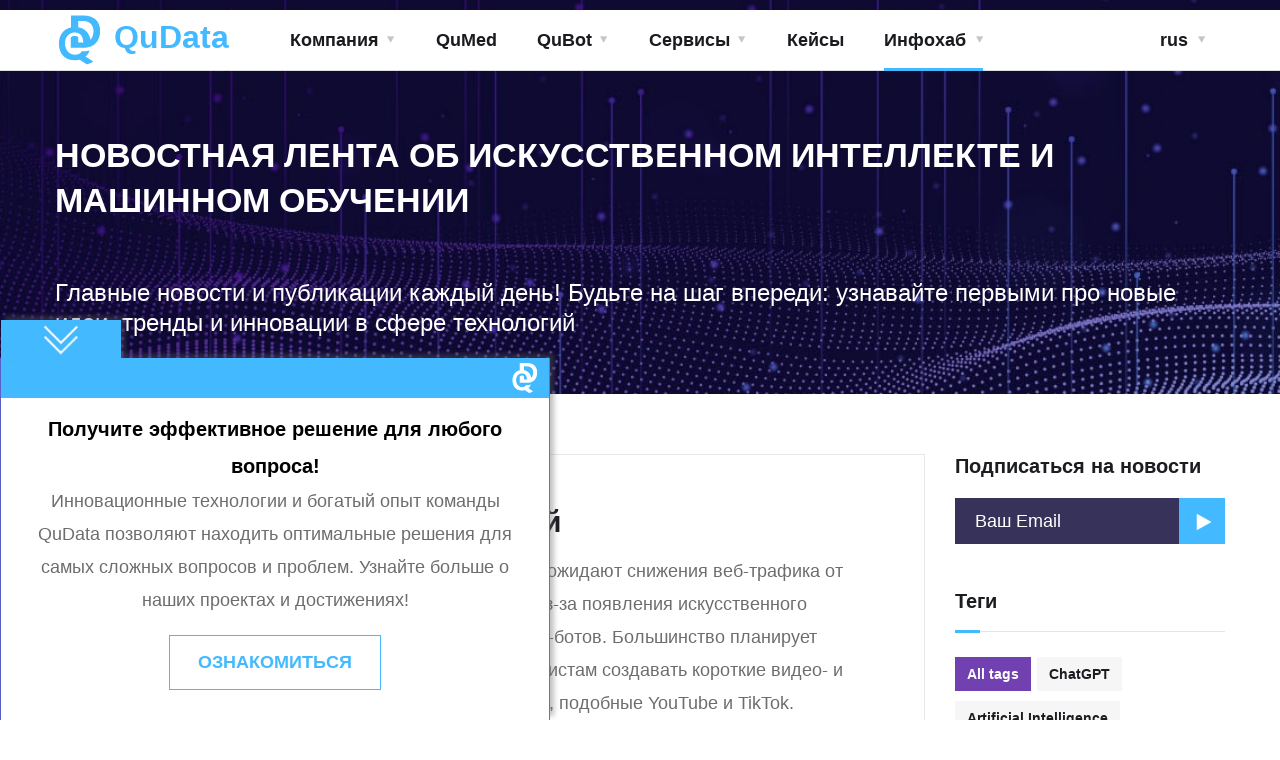

--- FILE ---
content_type: text/html
request_url: https://qudata.com/ru/news-ai/page-4/
body_size: 14654
content:
<!DOCTYPE html>
		<html lang="en">
		
		<head>
			<meta charset="utf-8">
			<meta http-equiv="X-UA-Compatible" content="IE=edge" />
			<meta name="viewport" content="width=device-width, initial-scale=1, maximum-scale=1" />
			<link rel="alternate" href="https://qudata.com/en/news-ai/page-4/" hreflang="en">
			<link rel="alternate" href="https://qudata.com/ru/news-ai/page-4/" hreflang="ru">
			<link rel="alternate" href="https://qudata.com/uk/news-ai/page-4/" hreflang="uk">
			<title>Новости мира об искусственном интеллекте и машинном обучении</title>
			<meta name="description" content="Главные новости и публикации каждый день! Будьте на шаг впереди: узнавайте первыми про новые идеи, тренды и инновации в сфере технологий.">
			<link rel="canonical" href="https://qudata.com/ru/news-ai/page-4/">
			<meta property="og:locale" content="en_US">
			<meta property="og:type" content="website">
			<meta property="og:title" content="Новости мира об искусственном интеллекте и машинном обучении">
			<meta property="og:description" content="Главные новости и публикации каждый день! Будьте на шаг впереди: узнавайте первыми про новые идеи, тренды и инновации в сфере технологий.">
			<meta property="og:url" content="https://qudata.com/ru/news-ai/page-4/">
			<meta property="og:site_name" content="QuData.com">
			<link rel="shortcut icon" type="image/x-icon" href="/ru/images/favicon.png" />
			<link rel="stylesheet" href="/ru/css/bootstrap.min.css" />
			<link defer rel="stylesheet" href="/ru/css/intlTelInput.css" />
			<link rel="stylesheet" href="/ru/css/flaticon.css" />
			<link rel="stylesheet" href="/ru/css/owl.carousel.min.css" />
			<link rel="stylesheet" href="/ru/css/owl.theme.css" />
			<link rel="stylesheet" href="/ru/css/magnific-popup.css" />
		
			<link rel="stylesheet" href="/ru/style.css" />
			<script src="/ru/includes/main.js"></script>
			<!-- Global site tag (gtag.js) - Google Analytics -->
			<script async src="https://www.googletagmanager.com/gtag/js?id=UA-153790128-1"></script>
			<script src="https://client.qudata.com/bundle.min.js" host="services.qudata.com" id="089b19ba147e57bdfc128ebeaa9214a3" lang="en"></script>
			<!--link  href="/ru/qubot-contact/css/qubot.css?v=1.0.5" rel="stylesheet" >
			<script src="/ru/qubot-contact/bot.js?v=1.0.5"></script>
			<script src="/ru/qubot-contact/qubot.js?v=1.0.5"></script-->
			<script>
				window.dataLayer = window.dataLayer || [];
				function gtag(){dataLayer.push(arguments);}
				gtag('set', 'linker', {'domains': ['console.qudata.com']});
				gtag('js', new Date());
				gtag('config', 'UA-153790128-1');
				gtag('config', 'AW-437440652');
				gtag('config', 'G-X17N0CW4ZV');
				
				var expDays = 365, sliding = false;
				function GetCookie(name) { 
					var arg = name + "="; 
					var alen = arg.length; 
					var clen = document.cookie.length; 
					var i = 0; 
					while (i < clen) { 
						var j = i + alen; 
						if (document.cookie.substring(i, j) == arg) 
							return getCookieVal (j); 
						i = document.cookie.indexOf(" ", i) + 1; 
						if (i == 0) break; 
					} 
					return null;
				}
				function SetCookie (name, value) { 
					var argv = SetCookie.arguments; 
					var argc = SetCookie.arguments.length; 
					var expires = (argc > 2) ? argv[2] : null; 
					var path = (argc > 3) ? argv[3] : null; 
					var domain = (argc > 4) ? argv[4] : null; 
					var secure = (argc > 5) ? argv[5] : false; 
					path = "/";
					document.cookie = name + "=" + escape (value) + 
					((expires == null) ? "" : ("; expires=" + expires.toGMTString())) + 
					((path == null) ? "" : ("; path=" + path)) + 
					((domain == null) ? "" : ("; domain=" + domain)) + 
					((secure == true) ? "; secure" : "");
				}
				function DeleteCookie (name) { 
					var exp = new Date(); 
					exp.setTime (exp.getTime() - 1); 
					var cval = GetCookie (name); 
					document.cookie = name + "=" + cval + "; expires=" + exp.toGMTString();
				}
				var exp = new Date(); 
				exp.setTime(exp.getTime() + (expDays*24*60*60*1000));
				function getCookieVal(offset) {
					var endstr = document.cookie.indexOf (";", offset);
					if (endstr == -1)
						endstr = document.cookie.length;
					return unescape(document.cookie.substring(offset, endstr));
				}
						
				var pop_l_wrp, pop_l_close, pop_l_bnt, pop_l_content, pop_l_logo, pop_l_title, cl = 0,
				pop_l_text = ['<br/><p><strong id="pop_l_title">Регистрируйтесь на платформе QuData бесплатно!</strong></p><p>Воспользуйтесь онлайн-конструктором ботов с обширной галереей шаблонов для веб-сайтов и мессенджеров. Простой визуальный редактор позволяет создавать уникальные чат-боты без программирования.</p><p style="line-height: 100%"><br/><a id="pop_l_bnt" onclick="gtag(\'event\', \'popup\', {\'event_category\': \'popup_zone_btn_1\',\'event_label\': \'qubot/text-to-speech\', \'value\': 1}); closePopUpL();" class="octf-btn octf-btn-third" href="https://console.qudata.com/auth/sign-up" target="_blank">Зарегистрироваться</a></p>',
				'<br/><p><strong id="pop_l_title">Получите свободный доступ к голосовому помощнику!</strong></p><p>Пообщайтесь с Pizza QuBot — чат-ботом для ресторанного бизнеса. Продвинутый бот легко управляет заказами, бронированием и доставкой, а также обеспечивает поддержку клиентов 24/7.</p><p style="line-height: 100%"><br/><a id="pop_l_bnt" onclick="gtag(\'event\', \'popup\', {\'event_category\': \'popup_zone_btn_2\',\'event_label\': \'qubot/text-to-speech\', \'value\': 1}); closePopUpL();" class="octf-btn octf-btn-third" href="https://qudata.com/ru/qubot/voice-assistant/" target="_blank">Узнать больше</a></p>',
				'<br/><p><strong id="pop_l_title">Передайте ваш бизнес в надежные руки чат-бота!</strong></p><p>Доверьте смарт-боту выполнение рутинных задач. QuBot с легкостью обеспечит общение и поддержку клиентов 24/7, учитывая все индивидуальные потребности вашего бизнеса.</p><p style="line-height: 100%"><br/><a id="pop_l_bnt" onclick="gtag(\'event\', \'popup\', {\'event_category\': \'popup_zone_btn_3\',\'event_label\': \'qubot/text-to-speech\', \'value\': 1}); closePopUpL();" class="octf-btn octf-btn-third" href="https://qudata.com/ru/qubot/features/" target="_blank">Подробнее</a></p>',
				'<br/><p><strong id="pop_l_title">Получите эффективное решение для любого вопроса!</strong></p><p>Инновационные технологии и богатый опыт команды QuData позволяют находить оптимальные решения для самых сложных вопросов и проблем. Узнайте больше о наших проектах и достижениях!</p><p style="line-height: 100%"><br/><a id="pop_l_bnt" onclick="gtag(\'event\', \'popup\', {\'event_category\': \'popup_zone_btn_4\',\'event_label\': \'qubot/text-to-speech\', \'value\': 1}); closePopUpL();" class="octf-btn octf-btn-third" href="https://qudata.com/ru/ai-ml-case-studies/" target="_blank">Ознакомиться</a></p>',
				'<br/><p><strong id="pop_l_title">Заказывайте персональный чат-бот!</strong></p><p>Мы предлагаем:</p><ul style="margin:0 auto;width:73%"><li>✔ Индивидуальный подход</li><li>✔ Гибкие тарифы</li><li>✔ Выгодные решения</li><li>✔ Специальный функционал</li><li>✔ Техническую поддержку проекта</li></ul><p style="line-height: 100%"><br/><a id="pop_l_bnt" onclick="gtag(\'event\', \'popup\', {\'event_category\': \'popup_zone_btn_5\',\'event_label\': \'qubot/text-to-speech\', \'value\': 1}); closePopUpL();" class="octf-btn octf-btn-third" href="https://qudata.com/ru/qubot/development-price/" target="_blank">Заказать чат-бот</a></p>',
				'<br/><p><strong id="pop_l_title">Будьте в курсе последних новостей!</strong></p><p>Все, что нужно знать об искусственном интеллекте и машинном обучении, прямо здесь!</p><p style="line-height: 100%"><br/><a id="pop_l_bnt" onclick="gtag(\'event\', \'popup\', {\'event_category\': \'popup_zone_btn_6\',\'event_label\': \'qubot/text-to-speech\', \'value\': 1}); closePopUpL();" class="octf-btn octf-btn-third" href="https://qudata.com/ru/news-ai/" target="_blank">Читать новости</a></p>',
				'<br/><p><strong id="pop_l_title">Подписывайтесь на канал QuData на Youtube!</strong></p><p>Оцените множество интересных видео.</p><ul style="margin:0 auto;width:90%"><li>✔ Искусственный интеллект и машинное обучение</li><li>✔ Актуальная база знаний</li><li>✔ Полезные советы и рекомендации</li></ul><p style="line-height: 100%"><br/><a id="pop_l_bnt" onclick="gtag(\'event\', \'popup\', {\'event_category\': \'popup_zone_btn_7\',\'event_label\': \'qubot/text-to-speech\', \'value\': 1}); closePopUpL();" class="octf-btn octf-btn-third" href="https://www.youtube.com/c/Qudata" target="_blank">Перейти на YouTube</a></p>',
				'<br/><p><strong id="pop_l_title">Узнайте больше о возможностях WordPress!</strong></p><p>Представляем лучшие WordPress плагины для чат-ботов. Ознакомьтесь с детальным обзором их преимуществ, особенностей и целей использования.</p><p style="line-height: 100%"><br/><a id="pop_l_bnt" onclick="gtag(\'event\', \'popup\', {\'event_category\': \'popup_zone_btn_8\',\'event_label\': \'qubot/text-to-speech\', \'value\': 1}); closePopUpL();" class="octf-btn octf-btn-third" href="https://qudata.com/ru/blog/top-5-wordpress-chatbot-plugins/" target="_blank">Читать статью</a></p>',
				'<br/><p><strong id="pop_l_title">Специальное предложение для LiveChat!</strong></p><p>Регистрируйтесь на платформе QuData и создайте ваш LiveChat аккаунт по выгодным условиям. Получите 60-дневный пробный период и скидку 10% на первый платеж.</p><p style="line-height: 100%"><br/><a id="pop_l_bnt" onclick="gtag(\'event\', \'popup\', {\'event_category\': \'popup_zone_btn_10\',\'event_label\': \'qubot/text-to-speech\', \'value\': 1}); closePopUpL();" class="octf-btn octf-btn-third" href="https://console.qudata.com/auth/sign-up" target="_blank">Зарегистрироваться</a></p>',
				'<br/><p><strong id="pop_l_title">Бесплатная озвучка текста!</strong></p><p>Забудьте про скучные текстовые блоки! Преобразовывайте текст в речь легко и просто. Испытайте сервис синтеза речи и оцените преимущества голосовых технологий на собственном опыте.</p><p style="line-height: 100%"><br/><a id="pop_l_bnt" onclick="gtag(\'event\', \'popup\', {\'event_category\': \'popup_zone_btn_11\',\'event_label\': \'qubot/text-to-speech\', \'value\': 1}); closePopUpL();" class="octf-btn octf-btn-third" href="/ru/text-to-speech/" target="_blank">Озвучить текст</a></p>',
				'<br/><p><strong id="pop_l_title">QuData AI – новый уровень онлайн-общения!</strong></p><p>Сэкономьте время и получите лучшее решение для своих задач. Помощник QuData AI основан на передовой технологии ChatGPT и мгновенно ответит на все ваши вопросы.</p><p style="line-height: 100%"><br/><a id="pop_l_bnt" onclick="gtag(\'event\', \'popup\', {\'event_category\': \'popup_zone_btn_12\',\'event_label\': \'qubot/text-to-speech\', \'value\': 1}); closePopUpL();" class="octf-btn octf-btn-third" href="/ru/ai-chat/" target="_blank">Начать Чат</a></p>',
				'<br/><p><strong id="pop_l_title">Оцените наш сервис!</strong></p><p>Ваши отзывы и предложения очень важны. Они помогают нам улучшать наши продукты и услуги.</p><p style="line-height: 100%"><br/><a id="pop_l_bnt" onclick="gtag(\'event\', \'popup\', {\'event_category\': \'popup_zone_btn_9\',\'event_label\': \'qubot/text-to-speech\', \'value\': 1}); closePopUpL();" class="octf-btn octf-btn-third" href="https://qudata.com/ru/contacts/" target="_blank">Оставить отзыв</a></p>'];
				function resizePopUpL(){
					if(window.innerHeight < 550 && window.innerWidth > 550) {
						pop_l_wrp.style.height = pop_l_content.offsetHeight+"px";
						pop_l_wrp.style.width = (window.innerHeight*0.9)+"px";
						pop_l_close.style.width = (window.innerHeight*0.6)*0.114*3+"px";
						pop_l_close.style.top = -((window.innerHeight*0.6)*0.114-2)+"px";
						pop_l_close.style.height = (window.innerHeight*0.6)*0.114+"px";
						pop_l_wrp.style.fontSize = (window.innerHeight*0.6)*0.051+"px";
						pop_l_title.style.fontSize = 2+(window.innerHeight*0.6)*0.051+"px";
						pop_l_content.style.padding = (window.innerHeight*0.6)*0.0571+"px "+(window.innerHeight*0.6)*0.0571+"px "+(window.innerHeight*0.6)*0.0857+"px "+(window.innerHeight*0.6)*0.0571+"px";
						pop_l_bnt.style.fontSize = pop_l_wrp.style.fontSize;
						pop_l_bnt.style.padding = pop_l_wrp.style.fontSize+" "+(window.innerHeight*0.6)*0.068+"px";
						pop_l_logo.style.height = pop_l_close.style.height;
						pop_l_logo.style.padding = (window.innerHeight*0.6)*0.014+"px 0px";
						if(cl && !sliding) pop_l_wrp.style.bottom = "-"+pop_l_wrp.style.height;
					} else if(window.innerHeight > 550 && window.innerWidth < 550) {
						pop_l_wrp.style.height = pop_l_content.offsetHeight+"px";
						pop_l_wrp.style.width = window.innerWidth+"px";
						pop_l_close.style.width = window.innerWidth*0.073*3+"px";
						pop_l_close.style.top = -(window.innerWidth*0.073-2)+"px";
						pop_l_close.style.height = window.innerWidth*0.073+"px";
						pop_l_wrp.style.fontSize = window.innerWidth*0.033+"px";
						pop_l_title.style.fontSize = 2+window.innerWidth*0.033+"px";
						pop_l_content.style.padding = window.innerWidth*0.0364+"px "+window.innerWidth*0.0364+"px "+window.innerWidth*0.0545+"px "+window.innerWidth*0.0364+"px";
						pop_l_bnt.style.fontSize = pop_l_wrp.style.fontSize;
						pop_l_bnt.style.padding = pop_l_wrp.style.fontSize+" "+window.innerWidth*0.044+"px";
						pop_l_logo.style.height = pop_l_close.style.height;
						pop_l_logo.style.padding = window.innerWidth*0.009+"px 0px";
						if(cl && !sliding) pop_l_wrp.style.bottom = "-"+pop_l_wrp.style.height;
					} else if(window.innerHeight > 550 && window.innerWidth > 550) {
						pop_l_wrp.style.width = "550px";
						pop_l_wrp.style.height = pop_l_content.offsetHeight+"px";
						pop_l_close.style.width = "120px";
						pop_l_close.style.top = "-38px";
						pop_l_close.style.height = "40px";
						pop_l_logo.style.height = "40px";
						pop_l_logo.style.padding = "5px 0px";
						pop_l_wrp.style.fontSize = "18px";
						pop_l_title.style.fontSize = "20px";
						pop_l_content.style.padding = "20px 20px 30px 20px";
						pop_l_bnt.style.fontSize = "18px";
						pop_l_bnt.style.padding = "14px 28px";
						if(cl && !sliding) pop_l_wrp.style.bottom = "-"+pop_l_wrp.style.height;
					}
				}
				function closePopUpL(){
					let nIntervId, i;
					if(cl){
						i = "-"+pop_l_wrp.style.height.replace('px','');
						if(window.innerHeight < 550 && window.innerWidth > 550) {
							pop_l_close.style.top = -((window.innerHeight*0.6)*0.114-2)+"px";
						} else if(window.innerHeight > 550 && window.innerWidth < 550) {
							pop_l_close.style.top = -(window.innerWidth*0.073-2)+"px";
						} else if(window.innerHeight > 550 && window.innerWidth > 550) {
							pop_l_close.style.top = "-38px";
						}
						pop_l_wrp.style.bottom = "-"+pop_l_wrp.style.height;
						nIntervId = setInterval(function(){
							sliding = true;
							pop_l_wrp.style.bottom = i+"px";
							i++;
							i+=0.5;
							if(i >= 0) {
								clearInterval(nIntervId);
								sliding = false;
							}
						}, 1);
						pop_l_close.style.transform = "rotate(0deg)";
						pop_l_close.style.boxShadow = "rgb(100 100 100 / 40%) 4px -4px 5px";
						cl = 0;
					} else {
						i = 0;
						if(window.innerHeight < 550 && window.innerWidth > 550) {
							pop_l_close.style.top = -((window.innerHeight*0.6)*0.114-2)+"px";
						} else if(window.innerHeight > 550 && window.innerWidth < 550) {
							pop_l_close.style.top = -(window.innerWidth*0.073-2)+"px";
						} else if(window.innerHeight > 550 && window.innerWidth > 550) {
							pop_l_close.style.top = "-38px";
						}
						nIntervId = setInterval(function(){
							sliding = true;
							pop_l_wrp.style.bottom = "-"+i+"px";
							i++;
							i+=0.5;
							if(i > pop_l_wrp.style.height.replace('px','')) {
								clearInterval(nIntervId);
								sliding = false;
							}
						}, 1);
						pop_l_close.style.transform = "rotate(-180deg)";
						pop_l_close.style.boxShadow = "rgb(100 100 100 / 40%) -4px 4px 5px";
						cl = 1;
						SetCookie('popup', 1, exp);
					}
				}
				document.addEventListener("DOMContentLoaded", function(event) {
					pop_l_wrp = document.getElementById('pop_l_wrp');
					pop_l_logo = document.getElementById('pop_l_logo');
					pop_l_close = document.getElementById('close_l_btn');
					pop_l_content = document.getElementById('pop_l_content');
					if(GetCookie('popup_count') === null) SetCookie('popup_count', 0, exp);
					if(GetCookie('popup_count') < 5) {
						SetCookie('popup_count', parseInt(GetCookie('popup_count'), 10)+1, exp);
					}
					if(GetCookie('popup_count') >= 4) {
						pop_l_content.innerHTML = pop_l_text[Math.floor(Math.random()*12)];
					} else {
						pop_l_content.innerHTML = pop_l_text[Math.floor(Math.random()*11)];
					}
					pop_l_bnt = document.getElementById('pop_l_bnt');
					pop_l_title = document.getElementById('pop_l_title');
					resizePopUpL();
					if(GetCookie('popup') != 1) {
						cl = 0;
						pop_l_close.style.transform = "rotate(0deg)";
						pop_l_close.style.boxShadow = "rgb(100 100 100 / 40%) 4px -4px 5px";
						pop_l_wrp.style.bottom = "0px";
					} else {
						cl = 1;
						pop_l_close.style.transform = "rotate(-180deg)";
						pop_l_close.style.boxShadow = "rgb(100 100 100 / 40%) -4px 4px 5px";
						pop_l_wrp.style.bottom = "-"+pop_l_wrp.style.height;
					}
					window.addEventListener("resize", function(event) {
						resizePopUpL();
					});
				});
			</script>
			<style>
				@media (max-width: 991px) {
					.col-lg-7{
						width:100% !important;
					}
				}
				.post-box .btn-readmore {
					margin-bottom: 15px;
				}
				#pop_l_content{padding:15px}
				#pop_l_content li{list-style:none;margin:0;white-space: nowrap;}
				#pop_l_content ul{margin:0;padding-left:inherit}
				#pop_l_content p{text-align:center;margin:0}
				#pop_l_content #pop_l_bnt{
					background: #fff !important;
					border: solid 1px #43baff !important;
					color: #43baff !important;
				}
				#pop_l_content strong{color:#000}
				.page-pagination {
				  margin-top: 40px;
				  margin-bottom: 40px;
				}
				.page-pagination li {
				  display: inline-block;
				}
				.page-pagination li a, .page-pagination li span {
				  font-size: 18px;
				  color: #1b1d21;
				  background: #fff;
				  font-weight: 700;
				  height: 40px;
				  width: 40px;
				  display: block;
				  text-align: center;
				  line-height: 40px;
				  margin-right: 5px;
				  border: 1px solid #e7e7e7;
				}
				.page-pagination li a i:before, .page-pagination li span i:before {
				  font-size: 16px;
				}
				.page-pagination li span, .page-pagination li a:hover {
				  background: #43baff;
				  color: #fff;
				  border-color: #43baff;
				}
				.mobile_page{
					display:none;
				}
				@media (max-width: 644px) {
					.mobile_page{
						display:block;
					}
					.desktop_page{
						display:none;
					}
				}
			</style>
		<meta http-equiv="Content-Type" content="text/html; charset=utf-8" /></head>
		
		<body class="royal_preloader">
			<div id="pop_l_wrp" style="left:0;position:fixed;z-index:100000000;background:#ffffff;bottom:-10000px;border-right: 1px solid rgb(0, 158, 226);border-left: 1px solid #595fc4;box-shadow: rgb(100 100 100 / 40%) 4px -4px 5px;">
				<div style="width:100%;background: rgb(89,95,196);background:linear-gradient(90deg, rgba(89,95,196,1) 30%, rgba(0,142,219,1) 100%, rgba(74,166,219,1) 100%);position: absolute;display: flex;padding: 0px 10px 0px 93%;font-weight: bold;color: #1b1d21;line-height: 250%;color:#ffffff;">
					<img id="pop_l_logo" src="/ru/images/logo_p.svg" alt="Qudata">
					<div id="close_l_btn" onClick="if(!sliding) closePopUpL();" style="box-shadow:rgb(100 100 100 / 40%) 4px -4px 5px;cursor:pointer;z-index:10000000000;width:50px;left:0;top:-50px;position:absolute;height:50px;background:url('[data-uri]') center center no-repeat;background-size:contain;transform:rotate(0deg);background-color:#595fc4"></div>
				</div>
				<div id="pop_l_content"></div>
			</div>
			<div id="page" class="site">
				<div w3-include-HTML="/ru/includes/header-blog.html"></div>
				<div id="content" class="site-content">
					<div class="page-header-srv flex-middle blog">
						<div class="container">
							<div class="inner">
								<h1 class="page-title">Новостная лента об искусственном интеллекте и машинном обучении</h1>   
							</div>
							<div class="inner">
								Главные новости и публикации каждый день! Будьте на шаг впереди: узнавайте первыми про новые идеи, тренды и инновации в сфере технологий
							</div>
						</div>
					</div>
					
					<div class="entry-content">
						<div class="container">
							<div class="row">
								<div class="content-area col-lg-9 col-md-12 col-sm-12 col-xs-12">	
								
									<article class="post-box">
			<div class="post-inner">
				<div class="inner-post">
					<div class="entry-header">
						<div class="entry-meta">
							<span class="posted-on">Январь 11, 2026</span>
						</div>
							<h3 class="entry-title"><a href="https://www.theguardian.com/media/2026/jan/12/publishers-fear-ai-search-summaries-and-chatbots-mean-end-of-traffic-era" target="_blank" rel="nofollow">﻿ИИ угрожает трафику издателей</a></h3>
					</div>
					<div class="entry-summary the-excerpt">
						<div class="entry-media row col-lg-5" style="float:left">
							<a href="https://www.theguardian.com/media/2026/jan/12/publishers-fear-ai-search-summaries-and-chatbots-mean-end-of-traffic-era" target="_blank" rel="nofollow">
								<img src="/en/news-ai/images/4993.jpg" alt="">
							</a>
						</div>
						<div class="row col-lg-7" style="width:60%;"><p>﻿Медиакомпании ожидают снижения веб-трафика от онлайн-поиска из-за появления искусственного интеллекта и чат-ботов. Большинство планирует поручить журналистам создавать короткие видео- и аудиоматериалы, подобные YouTube и TikTok.</p>
							<div class="btn-readmore"><a href="https://www.theguardian.com/media/2026/jan/12/publishers-fear-ai-search-summaries-and-chatbots-mean-end-of-traffic-era" target="_blank" rel="nofollow"><i class="flaticon-right-arrow-1"></i> ПОДРОБНЕЕ</a></div>
						</div>
					</div>
				</div>
			</div>
		</article><article class="post-box">
			<div class="post-inner">
				<div class="inner-post">
					<div class="entry-header">
						<div class="entry-meta">
							<span class="posted-on">Январь 11, 2026</span>
						</div>
							<h3 class="entry-title"><a href="https://aws.amazon.com/blogs/machine-learning/crossmodal-search-with-amazon-nova-multimodal-embeddings/" target="_blank" rel="nofollow">﻿Разблокировка кроссмодального поиска с помощью Amazon Nova Embeddings</a></h3>
					</div>
					<div class="entry-summary the-excerpt">
						<div class="entry-media row col-lg-5" style="float:left">
							<a href="https://aws.amazon.com/blogs/machine-learning/crossmodal-search-with-amazon-nova-multimodal-embeddings/" target="_blank" rel="nofollow">
								<img src="/en/news-ai/images/4988.png" alt="">
							</a>
						</div>
						<div class="row col-lg-7" style="width:60%;"><p>﻿Amazon Nova Multimodal Embeddings упрощает кросс-модальный поиск за счет обработки текста, изображений, видео и аудио в единой архитектуре модели в рамках Amazon Bedrock. Этот унифицированный подход позволяет напрямую рассчитывать схожесть между различными типами контента, устраняя необходимость в отдельных моделях встраивания и улучшая пользовательский опыт в электронной коммерции.</p>
							<div class="btn-readmore"><a href="https://aws.amazon.com/blogs/machine-learning/crossmodal-search-with-amazon-nova-multimodal-embeddings/" target="_blank" rel="nofollow"><i class="flaticon-right-arrow-1"></i> ПОДРОБНЕЕ</a></div>
						</div>
					</div>
				</div>
			</div>
		</article><article class="post-box">
			<div class="post-inner">
				<div class="inner-post">
					<div class="entry-header">
						<div class="entry-meta">
							<span class="posted-on">Январь 11, 2026</span>
						</div>
							<h3 class="entry-title"><a href="https://aws.amazon.com/blogs/machine-learning/sentiment-analysis-with-text-and-audio-using-aws-generative-ai-services-approaches-challenges-and-solutions/" target="_blank" rel="nofollow">﻿Улучшение анализа настроений с помощью генеративного ИИ AWS</a></h3>
					</div>
					<div class="entry-summary the-excerpt">
						<div class="entry-media row col-lg-5" style="float:left">
							<a href="https://aws.amazon.com/blogs/machine-learning/sentiment-analysis-with-text-and-audio-using-aws-generative-ai-services-approaches-challenges-and-solutions/" target="_blank" rel="nofollow">
								<img src="/en/news-ai/images/4990.jpg" alt="">
							</a>
						</div>
						<div class="row col-lg-7" style="width:60%;"><p>﻿Анализ настроений имеет жизненно важное значение для современных предприятий, позволяя им интерпретировать эмоции клиентов в широком масштабе. AWS предлагает такие инструменты, как Amazon Transcribe и Amazon Comprehend, для решения задач анализа настроений на основе текста и голоса, что позволяет улучшить качество обслуживания клиентов.</p>
							<div class="btn-readmore"><a href="https://aws.amazon.com/blogs/machine-learning/sentiment-analysis-with-text-and-audio-using-aws-generative-ai-services-approaches-challenges-and-solutions/" target="_blank" rel="nofollow"><i class="flaticon-right-arrow-1"></i> ПОДРОБНЕЕ</a></div>
						</div>
					</div>
				</div>
			</div>
		</article><article class="post-box">
			<div class="post-inner">
				<div class="inner-post">
					<div class="entry-header">
						<div class="entry-meta">
							<span class="posted-on">Январь 11, 2026</span>
						</div>
							<h3 class="entry-title"><a href="https://www.theguardian.com/technology/2026/jan/11/google-ai-overviews-health-guardian-investigation" target="_blank" rel="nofollow">﻿Резюме Google AI: выявленные риски для здоровья</a></h3>
					</div>
					<div class="entry-summary the-excerpt">
						<div class="entry-media row col-lg-5" style="float:left">
							<a href="https://www.theguardian.com/technology/2026/jan/11/google-ai-overviews-health-guardian-investigation" target="_blank" rel="nofollow">
								<img src="/en/news-ai/images/4994.jpg" alt="">
							</a>
						</div>
						<div class="row col-lg-7" style="width:60%;"><p>﻿Обзоры искусственного интеллекта Google были удалены из-за неточной информации о здоровье, что подвергало людей риску. Искусственный интеллект использует генеративный ИИ для быстрого создания моментальных снимков.</p>
							<div class="btn-readmore"><a href="https://www.theguardian.com/technology/2026/jan/11/google-ai-overviews-health-guardian-investigation" target="_blank" rel="nofollow"><i class="flaticon-right-arrow-1"></i> ПОДРОБНЕЕ</a></div>
						</div>
					</div>
				</div>
			</div>
		</article><article class="post-box">
			<div class="post-inner">
				<div class="inner-post">
					<div class="entry-header">
						<div class="entry-meta">
							<span class="posted-on">Январь 11, 2026</span>
						</div>
							<h3 class="entry-title"><a href="https://jamesmccaffreyblog.com/2026/01/09/computing-moore-penrose-pseudo-inverse-using-three-techniques-standard-inverse-svd-decomposition-qr-decomposition/" target="_blank" rel="nofollow">﻿Эффективные методы вычисления псевдообратной матрицы</a></h3>
					</div>
					<div class="entry-summary the-excerpt">
						<div class="entry-media row col-lg-5" style="float:left">
							<a href="https://jamesmccaffreyblog.com/2026/01/09/computing-moore-penrose-pseudo-inverse-using-three-techniques-standard-inverse-svd-decomposition-qr-decomposition/" target="_blank" rel="nofollow">
								<img src="/en/news-ai/images/4986.jpg" alt="">
							</a>
						</div>
						<div class="row col-lg-7" style="width:60%;"><p>﻿Демонстрация на языке Python исследует 3 метода вычисления псевдообратной матрицы Мура-Пенроуза. Каждый метод имеет свои преимущества и недостатки для матриц разного размера.</p>
							<div class="btn-readmore"><a href="https://jamesmccaffreyblog.com/2026/01/09/computing-moore-penrose-pseudo-inverse-using-three-techniques-standard-inverse-svd-decomposition-qr-decomposition/" target="_blank" rel="nofollow"><i class="flaticon-right-arrow-1"></i> ПОДРОБНЕЕ</a></div>
						</div>
					</div>
				</div>
			</div>
		</article><article class="post-box">
			<div class="post-inner">
				<div class="inner-post">
					<div class="entry-header">
						<div class="entry-meta">
							<span class="posted-on">Январь 11, 2026</span>
						</div>
							<h3 class="entry-title"><a href="https://aws.amazon.com/blogs/machine-learning/accelerating-llm-inference-with-post-training-weight-and-activation-using-awq-and-gptq-on-amazon-sagemaker-ai/" target="_blank" rel="nofollow">﻿Увеличение скорости вывода LLM в Amazon SageMaker AI</a></h3>
					</div>
					<div class="entry-summary the-excerpt">
						<div class="entry-media row col-lg-5" style="float:left">
							<a href="https://aws.amazon.com/blogs/machine-learning/accelerating-llm-inference-with-post-training-weight-and-activation-using-awq-and-gptq-on-amazon-sagemaker-ai/" target="_blank" rel="nofollow">
								<img src="/en/news-ai/images/4989.png" alt="">
							</a>
						</div>
						<div class="row col-lg-7" style="width:60%;"><p>﻿Модели фундаментальных моделей и большие языковые модели быстро масштабировались, и такие модели, как DeepSeek-V3, могут похвастаться 671 миллиардом параметров. Развертывание этих моделей в больших масштабах является дорогостоящим, но квантование после обучения предлагает практическое решение, позволяющее сделать большие модели более эффективными для реальных приложений.</p>
							<div class="btn-readmore"><a href="https://aws.amazon.com/blogs/machine-learning/accelerating-llm-inference-with-post-training-weight-and-activation-using-awq-and-gptq-on-amazon-sagemaker-ai/" target="_blank" rel="nofollow"><i class="flaticon-right-arrow-1"></i> ПОДРОБНЕЕ</a></div>
						</div>
					</div>
				</div>
			</div>
		</article><article class="post-box">
			<div class="post-inner">
				<div class="inner-post">
					<div class="entry-header">
						<div class="entry-meta">
							<span class="posted-on">Январь 11, 2026</span>
						</div>
							<h3 class="entry-title"><a href="https://www.theguardian.com/technology/2026/jan/11/lamar-wants-to-have-children-with-his-girlfriend-the-problem-shes-entirely-ai" target="_blank" rel="nofollow">﻿Виртуальная любовь: дилемма Ламара с искусственным интеллектом его девушки</a></h3>
					</div>
					<div class="entry-summary the-excerpt">
						<div class="entry-media row col-lg-5" style="float:left">
							<a href="https://www.theguardian.com/technology/2026/jan/11/lamar-wants-to-have-children-with-his-girlfriend-the-problem-shes-entirely-ai" target="_blank" rel="nofollow">
								<img src="/en/news-ai/images/4995.jpg" alt="">
							</a>
						</div>
						<div class="row col-lg-7" style="width:60%;"><p>﻿По мере того как синтетические личности становятся все более распространенными, некоторые обращаются к любителям чат-ботов в поисках предсказуемого товарищества после человеческого предательства. Необузданный гнев Ламара привел его к тому, что он принял ИИ за его простоту и предсказуемость, свободную от лжи и предательства.</p>
							<div class="btn-readmore"><a href="https://www.theguardian.com/technology/2026/jan/11/lamar-wants-to-have-children-with-his-girlfriend-the-problem-shes-entirely-ai" target="_blank" rel="nofollow"><i class="flaticon-right-arrow-1"></i> ПОДРОБНЕЕ</a></div>
						</div>
					</div>
				</div>
			</div>
		</article><article class="post-box">
			<div class="post-inner">
				<div class="inner-post">
					<div class="entry-header">
						<div class="entry-meta">
							<span class="posted-on">Январь 11, 2026</span>
						</div>
							<h3 class="entry-title"><a href="https://www.theguardian.com/politics/live/2026/jan/09/labour-pubs-disability-benefits-assisted-dying-defence-spending-farage-reform-latest-news-updates" target="_blank" rel="nofollow">﻿Кандидат от партии «Реформа Великобритании» приносит извинения за оскорбительный твит</a></h3>
					</div>
					<div class="entry-summary the-excerpt">
						<div class="entry-media row col-lg-5" style="float:left">
							<a href="https://www.theguardian.com/politics/live/2026/jan/09/labour-pubs-disability-benefits-assisted-dying-defence-spending-farage-reform-latest-news-updates" target="_blank" rel="nofollow">
								<img src="/en/news-ai/images/5000.jpg" alt="">
							</a>
						</div>
						<div class="row col-lg-7" style="width:60%;"><p>﻿Крис Перри, кандидат в мэры Хэмпшира и Солента, защищает «ироничный» пост, поскольку Даунинг-стрит планирует оказать специальную помощь пабам, столкнувшимся с ростом ставок налога на бизнес. 4,3 млрд фунтов стерлингов поддержки для большинства коммерческих объектов недвижимости, с ограничением роста ставок и снижением ставок для розничной торговли, гостиничного бизнеса и сферы досуга с апреля,...</p>
							<div class="btn-readmore"><a href="https://www.theguardian.com/politics/live/2026/jan/09/labour-pubs-disability-benefits-assisted-dying-defence-spending-farage-reform-latest-news-updates" target="_blank" rel="nofollow"><i class="flaticon-right-arrow-1"></i> ПОДРОБНЕЕ</a></div>
						</div>
					</div>
				</div>
			</div>
		</article><article class="post-box">
			<div class="post-inner">
				<div class="inner-post">
					<div class="entry-header">
						<div class="entry-meta">
							<span class="posted-on">Январь 8, 2026</span>
						</div>
							<h3 class="entry-title"><a href="https://news.mit.edu/2026/decoding-arctic-to-predict-winter-weather-0108" target="_blank" rel="nofollow">﻿Секреты Арктики: разгадка зимней погоды</a></h3>
					</div>
					<div class="entry-summary the-excerpt">
						<div class="entry-media row col-lg-5" style="float:left">
							<a href="https://news.mit.edu/2026/decoding-arctic-to-predict-winter-weather-0108" target="_blank" rel="nofollow">
								<img src="/en/news-ai/images/4976.jpg" alt="">
							</a>
						</div>
						<div class="row col-lg-7" style="width:60%;"><p>﻿Исследователь из Массачусетского технологического института (MIT) Джуда Коэн использует инструменты искусственного интеллекта для прогнозирования зимних погодных условий на основе данных об арктических условиях, таких как снежный покров в Сибири и стабильность полярного вихря. Успех его команды в конкурсе AI WeatherQuest 2025 года знаменует собой прорыв в области субсезонного прогнозирования, ...</p>
							<div class="btn-readmore"><a href="https://news.mit.edu/2026/decoding-arctic-to-predict-winter-weather-0108" target="_blank" rel="nofollow"><i class="flaticon-right-arrow-1"></i> ПОДРОБНЕЕ</a></div>
						</div>
					</div>
				</div>
			</div>
		</article><article class="post-box">
			<div class="post-inner">
				<div class="inner-post">
					<div class="entry-header">
						<div class="entry-meta">
							<span class="posted-on">Январь 8, 2026</span>
						</div>
							<h3 class="entry-title"><a href="https://www.theguardian.com/technology/2026/jan/09/grok-ai-x-explainer-legal-regulation-nudified-images-social-media" target="_blank" rel="nofollow">﻿Раскрытие правовых аспектов публикации обнаженных фотографий без согласия</a></h3>
					</div>
					<div class="entry-summary the-excerpt">
						<div class="entry-media row col-lg-5" style="float:left">
							<a href="https://www.theguardian.com/technology/2026/jan/09/grok-ai-x-explainer-legal-regulation-nudified-images-social-media" target="_blank" rel="nofollow">
								<img src="/en/news-ai/images/4982.jpg" alt="">
							</a>
						</div>
						<div class="row col-lg-7" style="width:60%;"><p>﻿Изображения частично обнаженных женщин, созданные Grok AI на социальной платформе X, вызвали дискуссию о регулировании искусственного интеллекта. В Великобритании существует неопределенность в отношении законности и необходимости дополнительных мер для решения этой проблемы.</p>
							<div class="btn-readmore"><a href="https://www.theguardian.com/technology/2026/jan/09/grok-ai-x-explainer-legal-regulation-nudified-images-social-media" target="_blank" rel="nofollow"><i class="flaticon-right-arrow-1"></i> ПОДРОБНЕЕ</a></div>
						</div>
					</div>
				</div>
			</div>
		</article><article class="post-box">
			<div class="post-inner">
				<div class="inner-post">
					<div class="entry-header">
						<div class="entry-meta">
							<span class="posted-on">Январь 8, 2026</span>
						</div>
							<h3 class="entry-title"><a href="https://www.theguardian.com/technology/2026/jan/08/elon-musk-openai-lawsuit-for-profit-conversion-can-go-to-trial-us-judge-says" target="_blank" rel="nofollow">﻿Суд одобрил иск Маска против OpenAI о конвертации прибыли</a></h3>
					</div>
					<div class="entry-summary the-excerpt">
						<div class="entry-media row col-lg-5" style="float:left">
							<a href="https://www.theguardian.com/technology/2026/jan/08/elon-musk-openai-lawsuit-for-profit-conversion-can-go-to-trial-us-judge-says" target="_blank" rel="nofollow">
								<img src="/en/news-ai/images/4985.jpg" alt="">
							</a>
						</div>
						<div class="row col-lg-7" style="width:60%;"><p>﻿Иск Илона Маска против OpenAI будет рассмотрен в суде после того, как судья обнаружил доказательства того, что руководители компании гарантировали некоммерческий характер организации. Разработчик ChatGPT и генеральный директор Сэм Альтман обвиняется в нарушении учредительной миссии организации путем перехода к коммерческой модели.</p>
							<div class="btn-readmore"><a href="https://www.theguardian.com/technology/2026/jan/08/elon-musk-openai-lawsuit-for-profit-conversion-can-go-to-trial-us-judge-says" target="_blank" rel="nofollow"><i class="flaticon-right-arrow-1"></i> ПОДРОБНЕЕ</a></div>
						</div>
					</div>
				</div>
			</div>
		</article><article class="post-box">
			<div class="post-inner">
				<div class="inner-post">
					<div class="entry-header">
						<div class="entry-meta">
							<span class="posted-on">Январь 8, 2026</span>
						</div>
							<h3 class="entry-title"><a href="https://news.mit.edu/2026/3-questions-how-ai-could-optimize-power-grid-0109" target="_blank" rel="nofollow">﻿ИИ революционизирует эффективность энергосистем</a></h3>
					</div>
					<div class="entry-summary the-excerpt">
						<div class="entry-media row col-lg-5" style="float:left">
							<a href="https://news.mit.edu/2026/3-questions-how-ai-could-optimize-power-grid-0109" target="_blank" rel="nofollow">
								<img src="/en/news-ai/images/4975.jpg" alt="">
							</a>
						</div>
						<div class="row col-lg-7" style="width:60%;"><p>﻿Инструменты искусственного интеллекта могут снизить энергопотребление и очистить энергосети. Прия Донти из Массачусетского технологического института использует искусственный интеллект для оптимизации энергосетей с целью повышения их эффективности и интеграции возобновляемых источников энергии.</p>
							<div class="btn-readmore"><a href="https://news.mit.edu/2026/3-questions-how-ai-could-optimize-power-grid-0109" target="_blank" rel="nofollow"><i class="flaticon-right-arrow-1"></i> ПОДРОБНЕЕ</a></div>
						</div>
					</div>
				</div>
			</div>
		</article><article class="post-box">
			<div class="post-inner">
				<div class="inner-post">
					<div class="entry-header">
						<div class="entry-meta">
							<span class="posted-on">Январь 8, 2026</span>
						</div>
							<h3 class="entry-title"><a href="https://blogs.nvidia.com/blog/japan-science-technology-agency-develops-moonshot-robot/" target="_blank" rel="nofollow">﻿Робот на базе NVIDIA революционизирует уход за пожилыми людьми в Японии</a></h3>
					</div>
					<div class="entry-summary the-excerpt">
						<div class="entry-media row col-lg-5" style="float:left">
							<a href="https://blogs.nvidia.com/blog/japan-science-technology-agency-develops-moonshot-robot/" target="_blank" rel="nofollow">
								<img src="/en/news-ai/images/4978.png" alt="">
							</a>
						</div>
						<div class="row col-lg-7" style="width:60%;"><p>﻿Программа Moonshot нацелена на интеграцию роботов с искусственным интеллектом в повседневную жизнь японцев к 2050 году, при этом технологии NVIDIA способствуют прогрессу в области ухода за пожилыми людьми. Исследовательские проекты сосредоточены на разработке роботов для таких задач, как приготовление пищи, уборка и гигиенический уход, при этом графические процессоры NVIDIA и модули Jetson обе...</p>
							<div class="btn-readmore"><a href="https://blogs.nvidia.com/blog/japan-science-technology-agency-develops-moonshot-robot/" target="_blank" rel="nofollow"><i class="flaticon-right-arrow-1"></i> ПОДРОБНЕЕ</a></div>
						</div>
					</div>
				</div>
			</div>
		</article><article class="post-box">
			<div class="post-inner">
				<div class="inner-post">
					<div class="entry-header">
						<div class="entry-meta">
							<span class="posted-on">Январь 8, 2026</span>
						</div>
							<h3 class="entry-title"><a href="https://jamesmccaffreyblog.com/2026/01/08/kernel-ridge-regression-with-cholesky-inverse-training-using-javascript-in-visual-studio-magazine/" target="_blank" rel="nofollow">﻿Эффективная регрессия по гребню ядра в JavaScript</a></h3>
					</div>
					<div class="entry-summary the-excerpt">
						<div class="entry-media row col-lg-5" style="float:left">
							<a href="https://jamesmccaffreyblog.com/2026/01/08/kernel-ridge-regression-with-cholesky-inverse-training-using-javascript-in-visual-studio-magazine/" target="_blank" rel="nofollow">
								<img src="/en/news-ai/images/4974.jpg" alt="">
							</a>
						</div>
						<div class="row col-lg-7" style="width:60%;"><p>﻿В статье рассматривается регрессия по ядру в JavaScript, демонстрируются обучение модели и точность с помощью обратной матрицы Холецкого. В демонстрационной программе освещаются функция ядра RBF и два основных метода обучения: обратная матрица и стохастический градиентный спуск.</p>
							<div class="btn-readmore"><a href="https://jamesmccaffreyblog.com/2026/01/08/kernel-ridge-regression-with-cholesky-inverse-training-using-javascript-in-visual-studio-magazine/" target="_blank" rel="nofollow"><i class="flaticon-right-arrow-1"></i> ПОДРОБНЕЕ</a></div>
						</div>
					</div>
				</div>
			</div>
		</article><article class="post-box">
			<div class="post-inner">
				<div class="inner-post">
					<div class="entry-header">
						<div class="entry-meta">
							<span class="posted-on">Январь 8, 2026</span>
						</div>
							<h3 class="entry-title"><a href="https://aws.amazon.com/blogs/machine-learning/detect-and-redact-personally-identifiable-information-using-amazon-bedrock-data-automation-and-guardrails/" target="_blank" rel="nofollow">﻿Защита конфиденциальности с помощью Amazon Bedrock Data Automation</a></h3>
					</div>
					<div class="entry-summary the-excerpt">
						<div class="entry-media row col-lg-5" style="float:left">
							<a href="https://aws.amazon.com/blogs/machine-learning/detect-and-redact-personally-identifiable-information-using-amazon-bedrock-data-automation-and-guardrails/" target="_blank" rel="nofollow">
								<img src="/en/news-ai/images/4980.png" alt="">
							</a>
						</div>
						<div class="row col-lg-7" style="width:60%;"><p>﻿Автоматизированное решение для обнаружения и редактирования личной информации от Amazon Bedrock обеспечивает постоянную защиту конфиденциальных данных в электронных письмах и вложениях. Система предлагает безопасные рабочие процессы управления данными и удобный интерфейс для эффективного управления коммуникациями.</p>
							<div class="btn-readmore"><a href="https://aws.amazon.com/blogs/machine-learning/detect-and-redact-personally-identifiable-information-using-amazon-bedrock-data-automation-and-guardrails/" target="_blank" rel="nofollow"><i class="flaticon-right-arrow-1"></i> ПОДРОБНЕЕ</a></div>
						</div>
					</div>
				</div>
			</div>
		</article>		
									<ul class="page-pagination none-style desktop_page"><li><a class="page-numbers" href="/ru/news-ai/"><<</a></li><li><a class="page-numbers" href="/ru/news-ai/page-3/"><</a></li><li><a class="page-numbers" href="/ru/news-ai/">1</a></li><li><a class="page-numbers" href="/ru/news-ai/page-2/">2</a></li><li><a class="page-numbers" href="/ru/news-ai/page-3/">3</a></li><li><span class="page-numbers current" aria-current="page">4</span></li><li><a class="page-numbers" href="/ru/news-ai/page-5/">5</a></li><li><a class="page-numbers" href="/ru/news-ai/page-6/">6</a></li><li><a class="page-numbers" href="/ru/news-ai/page-7/">7</a></li><li><a class="page-numbers" href="/ru/news-ai/page-8/">8</a></li><li><a class="page-numbers" href="/ru/news-ai/page-5/">></a></li>
								<li><a class="page-numbers" href="/ru/news-ai/page-285/">>></a></li></ul>
									<ul class="page-pagination none-style mobile_page"><li><a class="page-numbers" href="/ru/news-ai/"><<</a></li><li><a class="page-numbers" href="/ru/news-ai/page-3/"><</a></li><li><a class="page-numbers" href="/ru/news-ai/page-3/">3</a></li><li><span class="page-numbers current" aria-current="page">4</span></li><li><a class="page-numbers" href="/ru/news-ai/page-5/">5</a></li><li><a class="page-numbers" href="/ru/news-ai/page-5/">></a></li>
								<li><a class="page-numbers" href="/ru/news-ai/page-285/">>></a></li></ul>
															
								</div>
								<div class="widget-area primary-sidebar col-lg-3 col-md-12 col-sm-12 col-xs-12">
									<aside id="subsForm" class="widget">
										<h5>Подписаться на новости</h5>
										<form action="" class="mc4wp-form" method="post">
											<div class="mc4wp-form-fields">
												<div class="subscribe-inner-form">
													<input id="subscEmailBlog" type="email" name="email" placeholder="Ваш Email" required="">
													<div class="error-box-blog"></div>
													<button class="subscribe-btn-icon" onClick="sendSubscribeBlog();return false;"><i class="flaticon-right-arrow"></i></button>
												</div> 
											</div>
										</form>
									</aside>
									<aside class="widget widget_tag_cloud">
										<h5 class="widget-title">Теги</h5>
										<div class="tagcloud"><a href="/uk/news-ai/" class="tags tags-all tag-active">All tags</a><a href="/uk/news-ai/tags/chatgpt/" class="tags tags-chatgpt ">ChatGPT</a><a href="/uk/news-ai/tags/artificial-intelligence/" class="tags tags-artificial-intelligence ">Artificial Intelligence</a><a href="/uk/news-ai/tags/neural-network/" class="tags tags-neural-network ">Neural Network</a><a href="/uk/news-ai/tags/robots/" class="tags tags-robots ">Robots</a><a href="/uk/news-ai/tags/vehicle/" class="tags tags-vehicle ">Vehicle</a><a href="/uk/news-ai/tags/3d/" class="tags tags-3d ">3D</a><a href="/uk/news-ai/tags/machine-learning/" class="tags tags-machine-learning ">Machine Learning</a><a href="/uk/news-ai/tags/computer-vision/" class="tags tags-computer-vision ">Computer vision</a><a href="/uk/news-ai/tags/automation/" class="tags tags-automation ">Automation</a><a href="/uk/news-ai/tags/electronics/" class="tags tags-electronics ">Electronics</a><a href="/uk/news-ai/tags/gpt-3/" class="tags tags-gpt-3 ">GPT 3</a><a href="/uk/news-ai/tags/ai-engine/" class="tags tags-ai-engine ">AI Engine</a><a href="/uk/news-ai/tags/nlp/" class="tags tags-nlp ">NLP</a><a href="/uk/news-ai/tags/lstm/" class="tags tags-lstm ">LSTM</a><a href="/uk/news-ai/tags/bert/" class="tags tags-bert ">BERT</a><a href="/uk/news-ai/tags/dall-e/" class="tags tags-dall-e ">DALL-E</a><a href="/uk/news-ai/tags/gan/" class="tags tags-gan ">GAN</a><a href="/uk/news-ai/tags/green-tech/" class="tags tags-green-tech ">Green Tech</a><a href="/uk/news-ai/tags/rnn/" class="tags tags-rnn ">RNN</a><a href="/uk/news-ai/tags/ai-protection/" class="tags tags-ai-protection ">AI Protection</a></div>
									</aside>
									<div id="entry-media" class="entry-media">
										<p>Топ видео к просмотру:</p>
										<iframe id="iframe" src="https://www.youtube.com/embed/losS5v6M8Gg" frameborder="0" allow="accelerometer; autoplay; clipboard-write; encrypted-media; gyroscope; picture-in-picture" allowfullscreen="" style="min-width: 320px;min-height: 190px;"></iframe>
									</div>
								</div>
							</div>
						</div>
						<div id="contact-top" style="margin-bottom:-80px;"></div>
						<div id="contact"></div>
					</div>
					<div w3-include-HTML="/ru/includes/contacts.html"></div>
				</div>
			<div w3-include-HTML="/ru/includes/footer.html"></div>
		</div><!-- #page -->
		<a id="back-to-top" href="#" class="show"><i class="flaticon-up-arrow"></i></a>
				<!-- jQuery -->
			<script src="/ru/js/jquery.min.js"></script>
			<script src="/ru/js/jquery.magnific-popup.min.js"></script>
			<!--script src="/ru/js/jquery.isotope.min.js"></script-->
			<script src="/ru/js/owl.carousel.min.js"></script>
			<!--script src="/ru/js/easypiechart.min.js"></script>
			<script src="/ru/js/jquery.countdown.min.js"></script-->
			<script src="/ru/js/scripts.js"></script>
			<script src="/ru/js/intlTelInput.js"></script>
			<!--script src="/ru/js/royal_preloader.min.js"></script-->
			<script>
				window.jQuery = window.$ = jQuery;  
				includeHTML();
			</script> 
		</body>
		</html>

--- FILE ---
content_type: text/html
request_url: https://qudata.com/ru/includes/header-blog.html
body_size: 2028
content:
<header id="site-header" class="site-header header-style-2 header-fullwidth sticky-header header-static">
	<!-- Main Header start -->
	<div class="octf-main-header">
		<div class="octf-area-wrap">
			<div class="container-fluid octf-mainbar-container">
				<div class="octf-mainbar">
					<div class="octf-mainbar-row octf-row">
						<div class="octf-col logo-col">
							<div id="site-logo" class="site-logo">
								<a href="/ru/"><img src="/ru/images/logo.svg" alt="Qudata"> QuData</a>
							</div>
						</div>
						<div class="octf-col menu-col">
							<nav id="site-navigation" class="main-navigation">
								<ul class="menu">
									<li class="menu-item-has-children">
										<a href="/ru/about-us/">Компания</a>
										<ul class="sub-menu">
											<li><a href="/ru/about-us/">О Нас</a></li>
											<li><a href="/ru/documents/">Документация</a></li>
											<li><a href="/ru/contacts/">Контакты</a></li>
										</ul>
									</li>
									<li><a href="/ru/medical-ai/">QuMed</a></li>
									<li class="menu-item-has-children">
										<a href="/ru/qubot/features/">QuBot</a>
										<ul class="sub-menu">
											<li><a href="/ru/qubot/features/">Возможности</a></li>
											<li><a href="/ru/qubot/price/">Тарифные планы</a></li>
											<li><a href="/ru/qubot/development-price/">Разработка чат-бота</a></li>
											<li><a href="/ru/qubot/voice-assistant/">Голосовой ассистент</a></li>
											<li><a href="/ru/qubot/wordpress/">WordPress</a></li>
											<li><a href="/ru/tutorials/">Видеоуроки</a></li>
											<li><a href="/ru/qubot/faq/">ЧАТБОТ FAQ</a></li>
										</ul>
									</li>
									<li class="menu-item-has-children">
										<a >Сервисы</a>
										<ul class="sub-menu">
											<li><a href="/ru/image-analysis/">Компьютерное зрение</a></li>
											<li><a href="/ru/text-analysis/">Анализ текстов</a></li>
											<li><a href="/ru/drone-technology/">Автономная навигация</a></li>
											<li><a href="/ru/data-generation/">Генерация данных</a></li>
											<li><a href="/ru/predictive-analytics/">Предиктивный анализ</a></li>
											<li><a href="/ru/big-data-analysis/">Анализ больших данных</a></li>
											<li><a href="/ru/innovative-research/">Инновационные исследования</a></li>
											<li><a href="/ru/devops/" style="border-bottom:solid 1px">DevOps</a></li>
											<li><a href="/ru/ai-chat/">QuData AI-помощник</a></li>
											<li><a href="/ru/text-to-speech/">Синтез речи</a></li>
											<li><a href="/ru/speech-to-text/">Распознавание речи</a></li>
										</ul>
									</li>
									<li><a href="/ru/ai-ml-case-studies/">Кейсы</a></li>
									<li class="menu-item-has-children current-menu-item current-menu-ancestor">
										<a href="/ru/news/">Инфохаб</a>
										<ul class="sub-menu">
											<li><a href="/ru/news-ai/">Лента новостей</a></li>
											<li><a href="/ru/news/">ИИ/МО Новости</a></li>
											<li><a href="/ru/blog/">Блог</a></li>
										</ul>
									</li>
								</ul>
							</nav>
						</div>
						<div class="octf-col cta-col text-right">
						<!-- Call To Action -->
							<div class="octf-btn-cta">
								<nav class="main-navigation">
									<ul class="menu">
										<li class="menu-item-has-children">
											<a  onClick="return false;"><div id="ru">RUS</div></a>
											<ul class="sub-menu lang">
												<li><div onClick="location.href = location.href.replace('/ru/','/en/').replace('#contact-top','').replace('#contact','');" id="en">ENG</div></li>
												<li><div onClick="location.href = location.href.replace('/ru/','/uk/').replace('#contact-top','').replace('#contact','');" id="uk">UKR</div></li>
											</ul>
										</li>
									</ul>
								</nav>
								<div class="octf-header-module">
									<div class="btn-cta-group contact-header">
										<a href="https://www.youtube.com/c/Qudata" target="_blank" rel="nofollow" style="width:60px;">
											<img src="/ru/images/youtube.png" style="height:26px;margin-right:10px;">
										</a>
										<a href="mailto:info@qudata.com">
											<i class="flaticon-envelope"></i>
										</a>
										<div class="cinfo-header btn-cta-header">
											<span>Есть вопросы?</span>
											<span class="main-text"><a href="mailto:info@qudata.com">info@qudata.com</a></span>
										</div>
									</div>
								</div>

								<div class="octf-header-module">
									<div class="btn-cta-group">
										<div class="hr-contact"></div>
										<a onclick="gtag('event', 'signin', {'event_category': 'btn_sign','event_label': 'qubot/blog', 'value': 1});" class="octf-btn octf-btn-third hr-contact-left" href="https://console.qudata.com/auth/sign-in" target="_blank">Вход</a>
									</div>
								</div>
								<div class="octf-header-module">
									<div class="btn-cta-group">
										<a onclick="gtag('event', 'signup', {'event_category': 'btn_sign','event_label': 'qubot/blog', 'value': 1});" class="octf-btn octf-btn-third hr-contact-left reg-btn" href="https://console.qudata.com/auth/sign-up" target="_blank">Регистрация</a>
									</div>
								</div>
							</div>                              
						</div>
					</div>
				</div>
			</div>
		</div>
	</div>
	<div class="header_mobile">
		<div class="container">
			<div class="mlogo_wrapper clearfix">
				<div class="mobile_logo">
					<a href="/ru/">
						<img src="/ru/images/logo.svg" alt="Qudata">
					</a>
				</div>
				<nav class="main-navigation" style="float:right;margin-right:50px;margin-top:0px;height:50px">
					<ul class="menu">
						<li>
							<a href="https://www.youtube.com/c/Qudata" target="_blank" rel="nofollow" style="width:60px;">
								<img src="/ru/images/youtube.png" style="height:26px;margin-right:10px;">
							</a>
						</li>
					</ul>
				</nav>
				<a onclick="gtag('event', 'signin', {'event_category': 'btn_sign','event_label': 'qubot/blog', 'value': 1});" class="octf-btn octf-btn-third" href="https://console.qudata.com/auth/sign-in" target="_blank" style="margin-right:20px;float:right">Вход</a>
				<div id="mmenu_toggle">
					<button></button>
				</div>
			</div>
			<div class="mmenu_wrapper">
				<div class="mobile_nav collapse">
					<ul id="menu-main-menu" class="mobile_mainmenu">
						<li class="menu-item-has-children">
							<a  onClick="return false;">Компания</a>
							<ul class="sub-menu">
								<li><a href="/ru/about-us/">О Нас</a></li>
								<li><a href="/ru/documents/">Документация</a></li>
								<li><a href="/ru/contacts/">Контакты</a></li>
							</ul>
						</li>
						<li><a href="/ru/medical-ai/">QuMed</a></li>
						<li class="menu-item-has-children">
							<a  onClick="return false;">QuBot</a>
							<ul class="sub-menu">
								<li><a href="/ru/qubot/features/">Возможности</a></li>
								<li><a href="/ru/qubot/price/">Тарифные планы</a></li>
								<li><a href="/ru/qubot/development-price/">Разработка чат-бота</a></li>
								<li><a href="/ru/qubot/voice-assistant/">Голосовой ассистент</a></li>
								<li><a href="/ru/qubot/wordpress/">WordPress</a></li>
								<li><a href="/ru/tutorials/">Видеоуроки</a></li>
								<li><a href="/ru/qubot/faq/">Чатбот FAQ</a></li>
							</ul>
						</li>
						<li class="menu-item-has-children">
							<a  onClick="return false;">Сервисы</a>
							<ul class="sub-menu">
								<li><a href="/ru/image-analysis/">Анализ изображений</a></li>
								<li><a href="/ru/text-analysis/">Анализ текстов</a></li>
								<li><a href="/ru/predictive-analytics/">Предиктивный анализ</a></li>
								<li><a href="/ru/big-data-analysis/">Анализ больших данных</a></li>
								<li><a href="/ru/innovative-research/">Инновационные исследования</a></li>
								<li><a href="/ru/devops/">DevOps</a></li>
								<li><a href="/ru/ai-chat/">QuData AI-помощник</a></li>
								<li><a href="/ru/text-to-speech/">Синтез речи</a></li>
								<li><a href="/ru/speech-to-text/">Распознавание речи</a></li>
							</ul>
						</li>
						<li><a href="/ru/ai-ml-case-studies/">Кейсы</a></li>
						<li class="menu-item-has-children">
							<a  onClick="return false;">Инфохаб</a>
							<ul class="sub-menu">
								<li><a href="/ru/news-ai/">Лента новостей</a></li>
								<li><a href="/ru/news/">ИИ/МО Новости</a></li>
								<li><a href="/ru/blog/">Блог</a></li>
							</ul>
						</li>
						<li><a href="https://www.youtube.com/@Qudata" target="_blank" rel="nofollow">Наш Youtube канал</a></li>
						<li class="menu-item-has-children">
							<a  onClick="return false;">Язык</a>
							<ul class="sub-menu">
								<li><div style="text-align:left" onClick="location.href = location.href = location.href.replace('/ru/','/en/').replace('#contact-top','').replace('#contact','');" id="en">ENG</div></li>
								<li><div style="text-align:left" onClick="location.href = location.href.replace('/ru/','/uk/').replace('#contact-top','').replace('#contact','');" id="uk">UKR</div></li>
							</ul>
						</li>
					</ul>
				</div>
			</div>
		</div>
	</div>
</header>

--- FILE ---
content_type: text/html
request_url: https://qudata.com/ru/includes/contacts.html
body_size: 1499
content:
<section class="contact-page">
	<div class="container">
		<div id="supportForm" class="row">
			<div class="col-lg-6">
				<div class="contact-left">
					<div class="ot-heading">
						<h2 class="main-heading">Свяжитесь с нами</h2>
					</div>
					<div class="space-5"></div>
					<p>Позвоните нам или зайдите в любое время, мы постараемся ответить на все запросы в течение 24 часов в рабочие дни. Будем рады ответить на ваши вопросы.</p>
					<div class="contact-info box-style1" style="padding: 28px;cursor:inherit;">
						<i class="flaticon-world-globe"></i>                    
						<div class="info-text">
							<h6>Адрес:</h6>
							<p>ул. Вознесенская, 53</p>
							<p>Днепр, Украина, 49000</p>
						</div>
					</div>
					<div class="contact-info box-style1" style="padding: 28px;" onclick="location.href='mailto:info@qudata.com'; gtag('event', 'contact', {'event_category': 'btn_contact_mailbox','event_label': 'qubot/contact', 'value': 1});">
						<i class="flaticon-envelope"></i>
						<div class="info-text">
							<h6>Почта:</h6>
							<p><a style="color:#43baff">info@qudata.com</a></p>
						</div>
					</div>
					<div class="contact-info box-style1" style="padding: 28px;" onclick="location.href='tel:+13323318652'; gtag('event', 'contact', {'event_category': 'btn_contact_phone','event_label': 'qubot/contact', 'value': 1});">
                        <i class="flaticon-phone-1"></i>
						<div class="info-text">
							<h6>Телефон:</h6>
							<p style="color:#43baff">+13323318652</p>
						</div>                                      
                    </div>
					<div class="contact-info box-style1" style="padding: 28px;">
						<a onClick="gtag('event', 'contact', {'event_category': 'btn_contact_whatsapp','event_label': 'qubot/contact', 'value': 1});" href="https://wa.me/380674420588" target="_blank" rel="nofollow" style="font-size:30px;margin-top:-8px;line-height:1;float: left;">
							<img src="/ru/images/whatsapp.png" style="height:26px;margin-right:30px;">
						</a>
						<a onClick="gtag('event', 'contact', {'event_category': 'btn_contact_telegram','event_label': 'qubot/contact', 'value': 1});" href="https://t.me/QuBotQuData" target="_blank" rel="nofollow" style="font-size:30px;margin-top:-8px;line-height:1;float: left;">
							<img src="/ru/images/cont-2.png" style="height:26px;margin-right:30px;">
						</a>
						<a onClick="gtag('event', 'contact', {'event_category': 'btn_contact_youtube','event_label': 'qubot/contact', 'value': 1});" href="https://www.youtube.com/c/Qudata" target="_blank" rel="nofollow" style="font-size:30px;margin-top:-8px;line-height:1;float: left;">
							<img src="/ru/images/youtube.png" style="height:26px;margin-right:30px;">
						</a>
						<a onClick="gtag('event', 'contact', {'event_category': 'btn_contact_github','event_label': 'qubot/contact', 'value': 1});" href="https://github.com/qudataai" target="_blank" rel="nofollow" style="font-size:30px;margin-top:-8px;line-height:1;float: left;">
							<img src="/ru/images/github.png" style="height:26px;margin-right:30px;">
						</a>
						<a onClick="gtag('event', 'contact', {'event_category': 'btn_contact_linkedin','event_label': 'qubot/contact', 'value': 1});" href="https://www.linkedin.com/company/qudata-ai/" target="_blank" rel="nofollow" style="font-size:30px;margin-top:-8px;line-height:1;float: left;">
							<img src="/ru/images/linkedin.png" style="height:26px;margin-right:30px;">
						</a>
					</div>
					<div class="box-style1" style="padding:26px 28px;">
						<aside id="subsForm" class="widget">
							<h5>Подписаться на новости</h5>
							<form action="" class="mc4wp-form" method="post">
								<div class="mc4wp-form-fields">
									<div class="subscribe-inner-form">
										<input id="subscEmail" type="email" name="email" placeholder="Ваш Email" required="">
										<div class="error-box"></div>
										<button class="subscribe-btn-icon" onClick="gtag('event', 'contact', {'event_category': 'btn_send','event_label': 'qubot/contact', 'value': 1});sendSubscribe();return false;"><i class="flaticon-right-arrow"></i></button>
									</div> 
								</div>
							</form>
						</aside>
					</div>
				</div>
			</div>
			<div class="col-lg-6">
				<form action="contact.php" method="post" class="wpcf7">
					<div class="main-form main-form-ru">
						<h2>Готовы начать?</h2>
						<p class="font14">Ваш электронный адрес не будет опубликован. Обязательные поля помечены *</p>
						<input type="text" id="supportName" name="name" value="" size="40" placeholder="Имя *">
						<div class="error-box"></div><br/>
						<input type="text" id="supportMail" name="mail" value="" size="40" placeholder="Email *">
						<div class="error-box"></div><br/>
						<input type="text" id="supportPhone" name="phone" value="" size="40" placeholder="Телефон">
						<div class="error-box"></div><br/>
						<input type="text" id="supportSubject" name="subject" value="" size="40" placeholder="Тема">
						<br/><br/>
						<textarea name="message" id="supportMessage" cols="40" rows="10" placeholder="Сообщение... *"></textarea>
						<div class="error-box"></div><br/>
						<span class="octf-btn octf-btn-light" onClick="sendForm(); return false;">Отправить сообщение</span>
					</div>
				</form>
			</div>
		</div>
	</div>
</section>

--- FILE ---
content_type: text/html
request_url: https://qudata.com/ru/includes/footer.html
body_size: 1616
content:
<footer id="site-footer" class="site-footer footer-v1">
	<div class="container">
		<div class="row">
			<div class="col-lg-4 col-md-6 col-sm-6 col-12">
				<div class="widget-footer">
					<h5 class="text-white">Сервисы</h5>
					<ul class="list-items">
						<li class="list-item"><a href="/ru/image-analysis/">Компьютерное зрение</a></li>
						<li class="list-item"><a href="/ru/text-analysis/">Анализ текстов</a></li>
						<li class="list-item"><a href="/ru/drone-technology/">Автономная навигация</a></li>
						<li class="list-item"><a href="/ru/data-generation/">Генерация данных</a></li>
						<li class="list-item"><a href="/ru/predictive-analytics/">Предиктивный анализ</a></li>
						<li class="list-item"><a href="/ru/big-data-analysis/">Анализ больших данных</a></li>
						<li class="list-item"><a href="/ru/innovative-research/">Инновационные исследования</a></li>
						<li class="list-item"><a href="/ru/devops/">DevOps</a></li>
						<li class="list-item"><a href="/ru/ai-chat/">QuData AI-помощник</a></li>
						<li class="list-item"><a href="/ru/text-to-speech/">Синтез речи</a></li>
						<li class="list-item"><a href="/ru/speech-to-text/">Распознавание речи</a></li>
					</ul>
				</div>
			</div>
			<div class="col-lg-4 col-md-6 col-sm-6 col-12">
				<div class="widget-footer">
					<h5 class="text-white">Кейсы</h5>
					<ul class="list-items">
						<li class="list-item"><a href="/ru/ai-ml-case-studies/chatbot-for-social-networks-surveys/">Чат-бот для опросов в социальных сетях</a></li>
						<li class="list-item"><a href="/ru/ai-ml-case-studies/game-processes-analysis/">Анализ игровых процессов</a></li>
						<li class="list-item"><a href="/ru/ai-ml-case-studies/analyzing-and-responding-system-for-reviews/">Система анализа и ответов на отзывы</a></li>
						<li class="list-item"><a href="/ru/ai-ml-case-studies/control-in-games-with-the-help-of-eyes/">Управление с помощью глаз</a></li>
						<li class="list-item"><a href="/ru/ai-ml-case-studies/voice-recognition/">Команды вашего голосового помощника</a></li>
						<li class="list-item"><a href="/ru/ai-ml-case-studies/common-sense/">Исследования "Common Sense"</a></li>
						<li class="list-item"><a href="/ru/ai-ml-case-studies/chatbot-building-platform/">Платформа для создания чат-ботов</a></li>
						<li class="list-item"><a href="/ru/ai-ml-case-studies/an-ai-driven-chatbot-for-refugees-helplines/">Чат-бот с ИИ для беженцев</a></li>
						<li class="list-item"><a href="/ru/ai-ml-case-studies/ai-aided-analysis-of-retinal-fluorescent-biomarker/">Анализ сетчатки с помощью ИИ</a></li>
						<li class="list-item"><a href="/ru/ai-ml-case-studies/cervical-spine-fracture-detection/">Выявление переломов в шейном отделе позвоночника</a></li>
						<li class="list-item"><a href="/ru/ai-ml-case-studies/ai-driven-search-bar-for-e-commerce/">Интеллектуальная поисковая строка</a></li>
						<li class="list-item"><a href="/ru/ai-ml-case-studies/ai-powered-chatbot-assistant/">Бот-помощник на основе ИИ</a></li>
						<li class="list-item"><a href="/ru/ai-ml-case-studies/breast-cancer-computer-aided-detection/">Компьютерная диагностика рака молочной железы</a></li>
						<li class="list-item"><a href="/ru/ai-ml-case-studies/enzyme-stability-prediction/">Прогнозирование стабильности ферментов</a></li>
						<li class="list-item"><a href="/ru/ai-ml-case-studies/transformative-paraphrasing/">Использование ИИ для создания контента</a></li>
						<li class="list-item"><a href="/ru/ai-ml-case-studies/workout-planner-qugym-notepad/">Фитнес-приложение QuGym Notepad</a></li>
					</ul>
				</div>
			</div>
			<div class="col-lg-1 col-md-6 col-sm-6 col-12" id="hide-footer"></div>
			<div class="col-lg-3 col-md-6 col-sm-6 col-12">
				<div class="widget-footer">
					<h5 class="text-white">Компания</h5>
					<ul class="list-items">
						<li class="list-item"><a href="/ru/about-us/">О компании</a></li>
						<li class="list-item"><a href="/img/qudata_services.pdf" target="_blank">Презентация Сервисов</a></li>
						<li class="list-item"><a href="/ru/news-ai/">Лента новостей</a></li>
						<li class="list-item"><a href="/ru/news/">ИИ/МО Новости</a></li>
						<li class="list-item"><a href="/ru/blog/">Блог</a></li>
						<li class="list-item"><a href="/ml/ru/">Машинное обучение</a></li>
						<li class="list-item"><a href="/qubot/ru/bot_intro.html">Умный чат-бот с ИИ</a></li>
						<li class="list-item"><a href="/img/qubot_pitch_deck.pdf" target="_blank">QuBot Pitch Deck</a></li>
						<li class="list-item"><a href="/img/the_qubot_platform_by_qudata.pdf" target="_blank">QuBot White Paper</a></li>
						<li class="list-item"><a href="/legal/privacy-policy/">Privacy Policy</a></li>
						<li class="list-item"><a href="/legal/terms-of-use/">Terms of use</a></li>
					</ul>
				</div>
			</div>
		</div>
		<div class="row mt-65">
			<div class="col-md-6 text-left text-md-left align-self-center">
				<p class="copyright-text">© 2003 - <span id="year"></span> QuData.com. Все права защищены.</p>
			</div>
		</div>
	</div>
</footer><!-- #site-footer -->

--- FILE ---
content_type: text/css
request_url: https://qudata.com/ru/css/intlTelInput.css
body_size: 2153
content:
.intl-tel-input { position: relative; }
.intl-tel-input .hide { display: none; }
.intl-tel-input .flag-dropdown { position: absolute; z-index: 1; cursor: pointer; }
.intl-tel-input .flag-dropdown .selected-flag { margin: 1px; padding: 18px 20px 18px 20px; }
#supportPhone{padding-left: 65px;}
.intl-tel-input .flag-dropdown .selected-flag:hover { background-color: rgba(0, 0, 0, 0.05); }
.intl-tel-input .flag-dropdown .selected-flag .down-arrow { top: 6px; position: relative; left: 20px; width: 0; height: 0; border-left: 4px solid transparent; border-right: 4px solid transparent; border-top: 4px solid black; }
.intl-tel-input .flag-dropdown .country-list { list-style: none; padding: 0; margin: 0; z-index: 1; overflow-y: scroll; box-shadow: 1px 1px 4px rgba(0, 0, 0, 0.2); background-color: white; border: 1px solid #cccccc; position: absolute; top: 54px;  color: #1b1d21; width: 330px; max-height: 200px; }
.intl-tel-input .flag-dropdown .country-list .divider { padding-bottom: 5px; margin-bottom: 5px; border-bottom: 1px solid #cccccc; margin-top: -30px; }
.intl-tel-input .flag-dropdown .country-list .country { line-height: 16px; padding: 4px 10px; }
.intl-tel-input .flag-dropdown .country-list .country .dial-code { color: #999999; }
.intl-tel-input .flag-dropdown .country-list .country.highlight { background-color: rgba(0, 0, 0, 0.05); }
.wpcf7 .main-form button:hover, .wpcf7 .main-form span:hover{background:#f2f2f2 !important}
.intl-tel-input .flag-dropdown .country-list .flag { display: inline-block; vertical-align: bottom; }
.intl-tel-input .flag-dropdown .country-list .flag, .intl-tel-input .flag-dropdown .country-list .country-name { margin-right: 6px; }
.intl-tel-input input { box-sizing: border-box; -moz-box-sizing: border-box;padding-left: 47px; position: relative; z-index: 0; }

/* originally from https://github.com/lafeber/world-flags-sprite */
.f16 .flag { width: 16px; height: 16px; background: url("/ru/images/flags16.png") no-repeat; }
.f16 ._African_Union { background-position: 0 -16px; }
.f16 ._Arab_League { background-position: 0 -32px; }
.f16 ._ASEAN { background-position: 0 -48px; }
.f16 ._CARICOM { background-position: 0 -64px; }
.f16 ._CIS { background-position: 0 -80px; }
.f16 ._Commonwealth { background-position: 0 -96px; }
.f16 ._England { background-position: 0 -112px; }
.f16 ._European_Union { background-position: 0 -128px; }
.f16 ._Islamic_Conference { background-position: 0 -144px; }
.f16 ._Kosovo { background-position: 0 -160px; }
.f16 ._NATO { background-position: 0 -176px; }
.f16 ._Northern_Cyprus { background-position: 0 -192px; }
.f16 ._Northern_Ireland { background-position: 0 -208px; }
.f16 ._Olimpic_Movement { background-position: 0 -224px; }
.f16 ._OPEC { background-position: 0 -240px; }
.f16 ._Red_Cross { background-position: 0 -256px; }
.f16 ._Scotland { background-position: 0 -272px; }
.f16 ._Somaliland { background-position: 0 -288px; }
.f16 ._Tibet { background-position: 0 -304px; }
.f16 ._United_Nations { background-position: 0 -320px; }
.f16 ._Wales { background-position: 0 -336px; }
.f16 .ad { background-position: 0 -352px; }
.f16 .ae { background-position: 0 -368px; }
.f16 .af { background-position: 0 -384px; }
.f16 .ag { background-position: 0 -400px; }
.f16 .ai { background-position: 0 -416px; }
.f16 .al { background-position: 0 -432px; }
.f16 .am { background-position: 0 -448px; }
.f16 .an { background-position: 0 -464px; }
.f16 .ao { background-position: 0 -480px; }
.f16 .aq { background-position: 0 -496px; }
.f16 .ar { background-position: 0 -512px; }
.f16 .as { background-position: 0 -528px; }
.f16 .at { background-position: 0 -544px; }
.f16 .au { background-position: 0 -560px; }
.f16 .aw { background-position: 0 -576px; }
.f16 .az { background-position: 0 -592px; }
.f16 .ba { background-position: 0 -608px; }
.f16 .bb { background-position: 0 -624px; }
.f16 .bd { background-position: 0 -640px; }
.f16 .be { background-position: 0 -656px; }
.f16 .bf { background-position: 0 -672px; }
.f16 .bg { background-position: 0 -688px; }
.f16 .bh { background-position: 0 -704px; }
.f16 .bi { background-position: 0 -720px; }
.f16 .bj { background-position: 0 -736px; }
.f16 .bm { background-position: 0 -752px; }
.f16 .bn { background-position: 0 -768px; }
.f16 .bo { background-position: 0 -784px; }
.f16 .br { background-position: 0 -800px; }
.f16 .bs { background-position: 0 -816px; }
.f16 .bt { background-position: 0 -832px; }
.f16 .bw { background-position: 0 -848px; }
.f16 .by { background-position: 0 -864px; }
.f16 .bz { background-position: 0 -880px; }
.f16 .ca { background-position: 0 -896px; }
.f16 .cg { background-position: 0 -912px; }
.f16 .cf { background-position: 0 -928px; }
.f16 .cd { background-position: 0 -944px; }
.f16 .ch { background-position: 0 -960px; }
.f16 .ci { background-position: 0 -976px; }
.f16 .ck { background-position: 0 -992px; }
.f16 .cl { background-position: 0 -1008px; }
.f16 .cm { background-position: 0 -1024px; }
.f16 .cn { background-position: 0 -1040px; }
.f16 .co { background-position: 0 -1056px; }
.f16 .cr { background-position: 0 -1072px; }
.f16 .cu { background-position: 0 -1088px; }
.f16 .cv { background-position: 0 -1104px; }
.f16 .cy { background-position: 0 -1120px; }
.f16 .cz { background-position: 0 -1136px; }
.f16 .de { background-position: 0 -1152px; }
.f16 .dj { background-position: 0 -1168px; }
.f16 .dk { background-position: 0 -1184px; }
.f16 .dm { background-position: 0 -1200px; }
.f16 .do { background-position: 0 -1216px; }
.f16 .dz { background-position: 0 -1232px; }
.f16 .ec { background-position: 0 -1248px; }
.f16 .ee { background-position: 0 -1264px; }
.f16 .eg { background-position: 0 -1280px; }
.f16 .eh { background-position: 0 -1296px; }
.f16 .er { background-position: 0 -1312px; }
.f16 .es { background-position: 0 -1328px; }
.f16 .et { background-position: 0 -1344px; }
.f16 .fi { background-position: 0 -1360px; }
.f16 .fj { background-position: 0 -1376px; }
.f16 .fm { background-position: 0 -1392px; }
.f16 .fo { background-position: 0 -1408px; }
.f16 .fr { background-position: 0 -1424px; }
.f16 .ga { background-position: 0 -1440px; }
.f16 .gb { background-position: 0 -1456px; }
.f16 .gd { background-position: 0 -1472px; }
.f16 .ge { background-position: 0 -1488px; }
.f16 .gg { background-position: 0 -1504px; }
.f16 .gh { background-position: 0 -1520px; }
.f16 .gi { background-position: 0 -1536px; }
.f16 .gl { background-position: 0 -1552px; }
.f16 .gm { background-position: 0 -1568px; }
.f16 .gn { background-position: 0 -1584px; }
.f16 .gp { background-position: 0 -1600px; }
.f16 .gq { background-position: 0 -1616px; }
.f16 .gr { background-position: 0 -1632px; }
.f16 .gt { background-position: 0 -1648px; }
.f16 .gu { background-position: 0 -1664px; }
.f16 .gw { background-position: 0 -1680px; }
.f16 .gy { background-position: 0 -1696px; }
.f16 .hk { background-position: 0 -1712px; }
.f16 .hn { background-position: 0 -1728px; }
.f16 .hr { background-position: 0 -1744px; }
.f16 .ht { background-position: 0 -1760px; }
.f16 .hu { background-position: 0 -1776px; }
.f16 .id { background-position: 0 -1792px; }
.f16 .mc { background-position: 0 -1792px; }
.f16 .ie { background-position: 0 -1808px; }
.f16 .il { background-position: 0 -1824px; }
.f16 .im { background-position: 0 -1840px; }
.f16 .in { background-position: 0 -1856px; }
.f16 .iq { background-position: 0 -1872px; }
.f16 .ir { background-position: 0 -1888px; }
.f16 .is { background-position: 0 -1904px; }
.f16 .it { background-position: 0 -1920px; }
.f16 .je { background-position: 0 -1936px; }
.f16 .jm { background-position: 0 -1952px; }
.f16 .jo { background-position: 0 -1968px; }
.f16 .jp { background-position: 0 -1984px; }
.f16 .ke { background-position: 0 -2000px; }
.f16 .kg { background-position: 0 -2016px; }
.f16 .kh { background-position: 0 -2032px; }
.f16 .ki { background-position: 0 -2048px; }
.f16 .km { background-position: 0 -2064px; }
.f16 .kn { background-position: 0 -2080px; }
.f16 .kp { background-position: 0 -2096px; }
.f16 .kr { background-position: 0 -2112px; }
.f16 .kw { background-position: 0 -2128px; }
.f16 .ky { background-position: 0 -2144px; }
.f16 .kz { background-position: 0 -2160px; }
.f16 .la { background-position: 0 -2176px; }
.f16 .lb { background-position: 0 -2192px; }
.f16 .lc { background-position: 0 -2208px; }
.f16 .li { background-position: 0 -2224px; }
.f16 .lk { background-position: 0 -2240px; }
.f16 .lr { background-position: 0 -2256px; }
.f16 .ls { background-position: 0 -2272px; }
.f16 .lt { background-position: 0 -2288px; }
.f16 .lu { background-position: 0 -2304px; }
.f16 .lv { background-position: 0 -2320px; }
.f16 .ly { background-position: 0 -2336px; }
.f16 .ma { background-position: 0 -2352px; }
.f16 .md { background-position: 0 -2368px; }
.f16 .me { background-position: 0 -2384px; }
.f16 .mg { background-position: 0 -2400px; }
.f16 .mh { background-position: 0 -2416px; }
.f16 .mk { background-position: 0 -2432px; }
.f16 .ml { background-position: 0 -2448px; }
.f16 .mm { background-position: 0 -2464px; }
.f16 .mn { background-position: 0 -2480px; }
.f16 .mo { background-position: 0 -2496px; }
.f16 .mq { background-position: 0 -2512px; }
.f16 .mr { background-position: 0 -2528px; }
.f16 .ms { background-position: 0 -2544px; }
.f16 .mt { background-position: 0 -2560px; }
.f16 .mu { background-position: 0 -2576px; }
.f16 .mv { background-position: 0 -2592px; }
.f16 .mw { background-position: 0 -2608px; }
.f16 .mx { background-position: 0 -2624px; }
.f16 .my { background-position: 0 -2640px; }
.f16 .mz { background-position: 0 -2656px; }
.f16 .na { background-position: 0 -2672px; }
.f16 .nc { background-position: 0 -2688px; }
.f16 .ne { background-position: 0 -2704px; }
.f16 .ng { background-position: 0 -2720px; }
.f16 .ni { background-position: 0 -2736px; }
.f16 .nl { background-position: 0 -2752px; }
.f16 .no { background-position: 0 -2768px; }
.f16 .np { background-position: 0 -2784px; }
.f16 .nr { background-position: 0 -2800px; }
.f16 .nz { background-position: 0 -2816px; }
.f16 .om { background-position: 0 -2832px; }
.f16 .pa { background-position: 0 -2848px; }
.f16 .pe { background-position: 0 -2864px; }
.f16 .pf { background-position: 0 -2880px; }
.f16 .pg { background-position: 0 -2896px; }
.f16 .ph { background-position: 0 -2912px; }
.f16 .pk { background-position: 0 -2928px; }
.f16 .pl { background-position: 0 -2944px; }
.f16 .pr { background-position: 0 -2960px; }
.f16 .ps { background-position: 0 -2976px; }
.f16 .pt { background-position: 0 -2992px; }
.f16 .pw { background-position: 0 -3008px; }
.f16 .py { background-position: 0 -3024px; }
.f16 .qa { background-position: 0 -3040px; }
.f16 .re { background-position: 0 -3056px; }
.f16 .ro { background-position: 0 -3072px; }
.f16 .rs { background-position: 0 -3088px; }
.f16 .ru { background-position: 0 -3104px; }
.f16 .rw { background-position: 0 -3120px; }
.f16 .sa { background-position: 0 -3136px; }
.f16 .sb { background-position: 0 -3152px; }
.f16 .sc { background-position: 0 -3168px; }
.f16 .sd { background-position: 0 -3184px; }
.f16 .se { background-position: 0 -3200px; }
.f16 .sg { background-position: 0 -3216px; }
.f16 .si { background-position: 0 -3232px; }
.f16 .sk { background-position: 0 -3248px; }
.f16 .sl { background-position: 0 -3264px; }
.f16 .sm { background-position: 0 -3280px; }
.f16 .sn { background-position: 0 -3296px; }
.f16 .so { background-position: 0 -3312px; }
.f16 .sr { background-position: 0 -3328px; }
.f16 .st { background-position: 0 -3344px; }
.f16 .sv { background-position: 0 -3360px; }
.f16 .sy { background-position: 0 -3376px; }
.f16 .sz { background-position: 0 -3392px; }
.f16 .tc { background-position: 0 -3408px; }
.f16 .td { background-position: 0 -3424px; }
.f16 .tg { background-position: 0 -3440px; }
.f16 .th { background-position: 0 -3456px; }
.f16 .tj { background-position: 0 -3472px; }
.f16 .tl { background-position: 0 -3488px; }
.f16 .tm { background-position: 0 -3504px; }
.f16 .tn { background-position: 0 -3520px; }
.f16 .to { background-position: 0 -3536px; }
.f16 .tr { background-position: 0 -3552px; }
.f16 .tt { background-position: 0 -3568px; }
.f16 .tv { background-position: 0 -3584px; }
.f16 .tw { background-position: 0 -3600px; }
.f16 .tz { background-position: 0 -3616px; }
.f16 .ua { background-position: 0 -3632px; }
.f16 .ug { background-position: 0 -3648px; }
.f16 .us { background-position: 0 -3664px; }
.f16 .uy { background-position: 0 -3680px; }
.f16 .uz { background-position: 0 -3696px; }
.f16 .va { background-position: 0 -3712px; }
.f16 .vc { background-position: 0 -3728px; }
.f16 .ve { background-position: 0 -3744px; }
.f16 .vg { background-position: 0 -3760px; }
.f16 .vi { background-position: 0 -3776px; }
.f16 .vn { background-position: 0 -3792px; }
.f16 .vu { background-position: 0 -3808px; }
.f16 .ws { background-position: 0 -3824px; }
.f16 .ye { background-position: 0 -3840px; }
.f16 .za { background-position: 0 -3856px; }
.f16 .zm { background-position: 0 -3872px; }
.f16 .zw { background-position: 0 -3888px; }

--- FILE ---
content_type: text/css
request_url: https://qudata.com/ru/style.css
body_size: 17940
content:
#qubot-open{background-color: white !important;}.inner-post .entry-summary.the-excerpt{display:inline-block;margin-left:0px}
@charset "UTF-8";@media screen and (max-width: 350px){.header_mobile .menu{display:none}}@media screen and (max-width: 648px){body,button,input,optgroup,select,textarea,pre{font-size:14px;line-height:20px}}body{margin:0}.technology .container h2{text-align:center;margin-bottom:48px}.technology{padding-top:60px;padding-bottom:60px}#services-mob,#techo-stack-mob{display:none}@media (max-width:991px){#services-mob,#techo-stack-mob{display:block!important}.serv-box,.serv-box:hover{box-shadow:none;}#services-mob .col-md-6{-ms-flex:0 0 100%;flex:0 0 100%;max-width:100%;}.services .hide{display:none!important}#services-mob .item-image{width:85%;margin:0 auto;}}@media (max-width:767px){#midimg{height:100%}.technology .container h2{margin-bottom:40px;font-size:24px;line-height:32px}.services .hide,.technology .hide{display:none!important}#services-mob,#techo-stack-mob{display:block!important}.owl-carousel{width:100%!important}}.technology .container .items{display:-ms-flexbox;display:flex;-ms-flex-wrap:wrap;flex-wrap:wrap;margin:-34px -8px -8px -8px;-ms-flex-pack:center;justify-content:center}@media (max-width:767px){.technology .container .items{margin:-8px -8px 40px -8px}}.technology .container .items .item{height:139px;max-width:275px;width:100%;/*background:rgba(48,68,99,.2);*/border-radius:8px;padding:16px;display:-ms-flexbox;display:flex;-ms-flex-direction:column;flex-direction:column;-ms-flex-pack:center;justify-content:center;-ms-flex-align:center;align-items:center;margin:-8px auto}.technology .container .items .item:hover{/*background:rgba(48,68,99,.8)*/}li.clearfix{list-style-type:none;}.technology .container .items .item h3{margin-top:14px;color:#b1b2c1;margin-bottom:0}.text-default{font-size:14px;line-height:22px;color:#f9efef!important}#en,#ru,#uk{text-transform: lowercase;}#en,#en-mob{color:#1a1b1e;text-align:right;cursor:pointer}.sub-menu.lang{width:115px}#ru,#uk,#ru-mob{color:#1a1b1e;text-align:right;cursor:pointer}a{background-color:transparent}img{border-style:none}button,input,optgroup,select,textarea{font-family:inherit;font-size:100%;line-height:1.15;margin:0}button,input{overflow:visible}button,select{text-transform:none}[type=button],[type=reset],[type=submit],button{-webkit-appearance:button}textarea{overflow:auto}body,button,input,optgroup,select,textarea,pre{color:#6d6d6d;font-family:Arimo,sans-serif;font-size:18px;line-height:1.875;font-weight:400;-ms-word-wrap:break-word;word-wrap:break-word;box-sizing:border-box}h1,h2,h3,h4,h5,h6{font-family:"Nunito Sans",sans-serif;font-weight:800;line-height:1.2;margin:0 0 20px;color:#1b1d21}h1{font-size:46px}h2{font-size:36px}h3{font-size:30px}h4{font-size:24px;font-weight:700}h5{font-size:20px;font-weight:700}h6{font-size:18px;font-weight:700}p{margin:0 0 20px}cite,dfn,em,i{font-style:italic}.font14{font-size:14px}.flex-middle{display:flex;align-items:center;justify-content:center}.overlay{position:absolute;top:0;left:0;background:#fff;opacity:.8;width:100%;height:100%;z-index:-1;transition:all .3s linear;-webkit-transition:all .3s linear;-moz-transition:all .3s linear;-o-transition:all .3s linear;-ms-transition:all .3s linear}html{box-sizing:border-box;overflow-x: hidden;}*,:after,:before{box-sizing:inherit}body{background:#fff;overflow-x:hidden}ol,ul{margin:0 0 20px;padding-left:18px}ul{list-style:disc !important}li>ol,li>ul{margin-bottom:0;margin-left:1.5em}img{height:auto;max-width:100%}table{margin:0 0 1.5em;width:100%;border-collapse:collapse;border-spacing:0;border-width:1px 0 0 1px}caption,td,th{padding:0;font-weight:400;text-align:left}table,td,th{border:1px solid #eee}td,th{padding:.4375em}.octf-btn{transition:all .3s linear;-webkit-transition:all .3s linear;-moz-transition:all .3s linear;-o-transition:all .3s linear;-ms-transition:all .3s linear;font-family:Arimo,sans-serif;font-size:14px;padding:14px 30px 14px 30px;line-height:1.42857143;display:inline-block;margin-bottom:0;text-decoration:none;text-transform:uppercase;white-space:nowrap;vertical-align:middle;font-weight:700;text-align:center;background:#43baff;cursor:pointer;border:1px solid transparent;color:#fff;outline:0}.octf-btn:visited{color:#fff}.octf-btn:focus,.octf-btn:hover{background:#7141b1;color:#fff}.octf-btn.octf-btn-light{background:#fff;color:#1b1d21}.octf-btn.octf-btn-light:focus,.octf-btn.octf-btn-light:hover{color:#fff;background:#1b1d21}input[type=color],input[type=date],input[type=datetime-local],input[type=datetime],input[type=email],input[type=month],input[type=number],input[type=password],input[type=range],input[type=search],input[type=tel],input[type=text],input[type=time],input[type=url],input[type=week],textarea{color:#b5b5b5;border:none;background:#f6f6f6;padding:10px 20px;box-sizing:border-box;outline:0}input[type=color]:focus,input[type=date]:focus,input[type=datetime-local]:focus,input[type=datetime]:focus,input[type=email]:focus,input[type=month]:focus,input[type=number]:focus,input[type=password]:focus,input[type=range]:focus,input[type=search]:focus,input[type=tel]:focus,input[type=text]:focus,input[type=time]:focus,input[type=url]:focus,input[type=week]:focus,textarea:focus{color:#6d6d6d}textarea{width:100%;height:64px;vertical-align:top}::-webkit-input-placeholder{color:#6d6d6d}a{transition:all .3s linear;-webkit-transition:all .3s linear;-moz-transition:all .3s linear;-o-transition:all .3s linear;-ms-transition:all .3s linear;color:#7141b1;text-decoration:none}a:visited{color:#7141b1}a,a:active,a:focus,a:hover{color:#43baff;text-decoration:none}.entry-summary a{color:#43baff !important;}a:focus{outline:0}a:active,a:hover{outline:0}#site-logo a:hover, #site-logo a{color:#43baff !important}#site-logo{color:#43baff !important;font-size:32px !important;font-weight: 700;min-width:185px;padding:15px 0;display:inline-flex;vertical-align:middle;align-items:center;justify-content:left;line-height:1}#site-logo a:active,#site-logo a:focus,#site-logo a:hover{color:#43baff !important} #site-logo img{width:50px}.main-navigation ul{list-style:none;padding-left:0}.site-header{margin-top: 10px;background:#fff;border-bottom:1px solid rgba(20,29,56,.15);position:absolute;z-index:10; width:100%}.octf-mainbar-container{display:flex;flex-flow:row wrap;align-items:stretch}.octf-mainbar{display:flex;flex-flow:column wrap;flex:1 auto}.octf-main-header .octf-mainbar-row{display:flex;flex-wrap:nowrap;align-items:stretch;flex:1 auto;height:60px;}.octf-mainbar-row>[class^=octf-col]{display:flex;align-items:stretch;position:static}.octf-mainbar-row .octf-col{flex-basis:0;flex-grow:.65;max-width:100%;width:100%;min-height:1px;padding-right:15px;padding-left:15px}.octf-mainbar-row>[class^=octf-col]{flex-flow:row nowrap}.octf-mainbar-row>[class^=octf-col].text-right{justify-content:flex-end}.octf-row{margin-right:-15px;margin-left:-15px}.octf-header-module{display:inline-flex;flex-direction:column;align-items:center;justify-content:center;position:relative}.main-navigation{position:relative;display:inline-block;vertical-align:middle;height:100%;width:auto}.main-navigation>ul{position:relative;display:flex;width:100%;vertical-align:middle;height:100%}.main-navigation ul{font-weight:700;list-style:none;margin:0 0;padding:0 0;font-size:18px;text-transform:capitalize}.main-navigation>ul>li{margin:0 20px;padding:0 0;float:left;position:relative;display:-webkit-box;display:-webkit-flex;display:-ms-flexbox;display:flex;-webkit-box-align:center;-webkit-align-items:center;-ms-flex-align:center;align-items:center;height:100%}.main-navigation>ul>li:before{position:absolute;height:3px;width:0;bottom:-1px;right:0;background:#43baff;content:"";display:block;transition:all .3s linear;-webkit-transition:all .3s linear;-moz-transition:all .3s linear;-o-transition:all .3s linear;-ms-transition:all .3s linear}.main-navigation>ul>li.current-menu-ancestor:before,.main-navigation>ul>li.current-menu-item:before,.main-navigation>ul>li:hover:before{left:0;right:auto;width:100%}.main-navigation ul ul{float:none;margin:0 0;padding:0 0;background-color:#fff;box-shadow:15px 15px 38px 0 rgba(0,0,0,.1);-webkit-box-shadow:15px 15px 38px 0 rgba(0,0,0,.1);-moz-box-shadow:15px 15px 38px 0 rgba(0,0,0,.1)}.main-navigation ul>li>a{display:inline-block;padding:32px 0;line-height:35px;text-decoration:none;text-align:center;outline:0;color:#1a1b1e;white-space:nowrap;-webkit-transition:all .2s ease-out 0s;-moz-transition:all .2s ease-out 0s;-o-transition:all .2s ease-out 0s;transition:all .2s ease-out 0s}.main-navigation ul>li>a:hover{color:#43baff}.main-navigation ul>li.menu-item-has-children>a{padding-right:17px}.main-navigation>ul>li.menu-item-has-children:last-child>a:after{right:0}.main-navigation ul li li{display:block;position:relative;padding:0 40px}.main-navigation ul li li a{font-size:14px;line-height:30px;font-weight:700;color:#1a1b1e;text-align:left;display:block;padding:5px 0 5px 0;position:relative;text-decoration:none;outline:0;text-transform:uppercase;transition:all .3s linear;-webkit-transition:all .3s linear;-moz-transition:all .3s linear;-o-transition:all .3s linear;-ms-transition:all .3s linear}.main-navigation ul li li a:before{position:absolute;content:"";top:50%;left:0;color:#43baff;-webkit-transform:translateY(-50%);-moz-transform:translateY(-50%);transform:translateY(-50%);transition:all .3s linear;-webkit-transition:all .3s linear;-moz-transition:all .3s linear;-o-transition:all .3s linear;-ms-transition:all .3s linear;visibility:hidden;opacity:0}.main-navigation ul li li a:hover:before,.main-navigation ul ul li.current-menu-ancestor>a:before,.main-navigation ul ul li.current-menu-item>a:before{left:0;visibility:visible;opacity:1}.main-navigation ul li li a:hover,.main-navigation ul ul li.current-menu-ancestor>a,.main-navigation ul ul li.current-menu-item>a{color:#43baff;padding-left:12px}.main-navigation ul>li.menu-item-has-children>a:after{position:absolute;right:2px;top:50%;margin-top:-4px;font-family:Flaticon;content:"";font-size:7px;line-height:1;color:#c3c7c9;font-weight:500;transform:rotate(90deg)}.main-navigation ul>li.menu-item-has-children>a:hover:after{color:#43baff}.top-45{margin-top:42px;height:2px!important}.main-navigation ul li ul{width:345px;white-space:nowrap;padding:10px 0;position:absolute;top:calc(100% + 1px);left:-40px;z-index:10;visibility:hidden;opacity:0;-webkit-transform:translateY(30px);-ms-transform:translateY(30px);transform:translateY(30px);transition:all .3s ease-in-out;-webkit-transition:all .3s ease-in-out;-moz-transition:all .3s ease-in-out;-o-transition:all .3s ease-in-out;-ms-transition:all .3s ease-in-out;box-sizing:border-box}.main-navigation ul li:hover>ul{visibility:visible;opacity:1}.main-navigation ul>li:hover>ul{-webkit-transform:translateY(0);-ms-transform:translateY(0);transform:translateY(0)}.octf-btn-cta{display:inline-flex;vertical-align:middle;position:relative}.octf-btn-cta .btn-cta-group{margin-left:15px}.octf-btn-cta .contact-header{display:flex;align-items:center;text-align:left;line-height:1;border-left:1px solid #dcdde1;padding:5px 0 5px 40px}.octf-btn-cta .contact-header i{font-size:22px;color:#43baff;margin-right:12px}.octf-btn-cta .contact-header span{display:block;font-size:14px;/*font-weight:600;*/color:#6d6d6d}.octf-btn-cta .contact-header span a,.octf-btn-cta .contact-header span.main-text{font-size:16px;font-family:Arimo,sans-serif;color:#1b1d21;margin-top:7px}@-webkit-keyframes stickySlideDown{from{-webkit-transform:translateY(-100%);transform:translateY(-100%);}to{-webkit-transform:translateY(0);transform:translateY(0);}}@keyframes stickySlideDown{from{-webkit-transform:translateY(-100%);transform:translateY(-100%);}to{-webkit-transform:translateY(0);transform:translateY(0);}}.is-stuck{-webkit-animation:stickySlideDown 1.65s cubic-bezier(.23,1,.32,1) both;-moz-animation:stickySlideDown 1.65s cubic-bezier(.23,1,.32,1) both;animation:stickySlideDown 1.65s cubic-bezier(.23,1,.32,1) both}.is-stuck{position:fixed;left:0;right:0;top:0;z-index:99}@media screen and (min-width:1024px){.header-static .is-stuck{background-color:#fff}.is-stuck{background-color:#0e0a31;-webkit-box-shadow:4px 4px 30px 0 rgba(42,67,113,.15);-moz-box-shadow:4px 4px 30px 0 rgba(42,67,113,.15);box-shadow:4px 4px 30px 0 rgba(42,67,113,.15);-webkit-backdrop-filter:blur(20px) saturate(180%);backdrop-filter:blur(20px) saturate(180%)}.is-stuck .main-navigation ul.menu>li>a{padding-top:18px;padding-bottom:18px}}@media (max-width:1215px){.main-navigation>ul>li{margin:0 14px}}@media (max-width:1440px){.octf-btn-cta .btn-cta-header{/*display:none*/}}@media (max-width:1338px){.btn-cta-group{display:none}}@media (max-width:1610px){.octf-btn-cta .contact-header{display:none}}.header_mobile{display:none}@media only screen and (max-width:1080px){.octf-main-header{display:none}site-header{background:#fff;-webkit-box-shadow:2px 2px 15px 0 rgba(42,67,113,.15);-moz-box-shadow:2px 2px 15px 0 rgba(42,67,113,.15);box-shadow:2px 2px 15px 0 rgba(42,67,113,.15)}.header_mobile{display:block;width:100%;background:#fff}.header_mobile .mlogo_wrapper{position:relative;padding:10px 0}.header_mobile .mlogo_wrapper img{height:45px}.header_mobile .mlogo_wrapper .mobile_logo{float:left}#mmenu_toggle{position:absolute;cursor:pointer;width:26px;height:20px;right:0;margin-top:-10px;top:50%}#mmenu_toggle button{position:absolute;left:0;top:50%;margin:-2px 0 0;background:#1b1d21;height:4px;padding:0;border:none;width:100%;transition:all .3s ease;-webkit-transition:all .3s ease;-moz-transition:all .3s ease;-o-transition:all .3s ease;-ms-transition:all .3s ease;outline:0;border-radius:2px}#mmenu_toggle button:before{content:"";position:absolute;left:0;top:-8px;width:26px;height:4px;background:#1b1d21;-webkit-transform-origin:1.5px center;transform-origin:1.5px center;transition:all .3s ease;-webkit-transition:all .3s ease;-moz-transition:all .3s ease;-o-transition:all .3s ease;-ms-transition:all .3s ease;border-radius:2px}#mmenu_toggle button:after{content:"";position:absolute;left:0;bottom:-8px;width:26px;height:4px;background:#1b1d21;-webkit-transform-origin:1.5px center;transform-origin:1.5px center;transition:all .3s ease;-webkit-transition:all .3s ease;-moz-transition:all .3s ease;-o-transition:all .3s ease;-ms-transition:all .3s ease;border-radius:2px}#mmenu_toggle.active button{background:0 0}#mmenu_toggle.active button:before{top:0;-webkit-transform:rotate3d(0,0,1,-45deg);transform:rotate3d(0,0,1,-45deg);-webkit-transform-origin:50% 50%;transform-origin:50% 50%}#mmenu_toggle.active button:after{bottom:0;-webkit-transform:rotate3d(0,0,1,45deg);transform:rotate3d(0,0,1,45deg);-webkit-transform-origin:50% 50%;transform-origin:50% 50%}.header_mobile .mobile_nav{display:none;background:#fff}.header_mobile .mobile_nav .mobile_mainmenu{margin:0;padding:0}.header_mobile .mobile_nav .mobile_mainmenu ul{position:relative;margin:0;padding:0;margin-left:15px}.header_mobile .mobile_nav.collapse .mobile_mainmenu ul{display:none}.header_mobile .mobile_nav .mobile_mainmenu li{position:relative;list-style:none}.header_mobile .mobile_nav .mobile_mainmenu li a{padding:9px 0;display:block;color:#1b1d21;font-weight:600;border-bottom:1px solid #e5e5e5}.header_mobile .mobile_nav .mobile_mainmenu>li:last-child>a{border:none}.header_mobile .mobile_nav .mobile_mainmenu li li a{font-size:15px}.header_mobile .mobile_nav .mobile_mainmenu>li.menu-item-has-children .arrow{color:#fff;position:absolute;display:block;right:0;top:0;cursor:pointer;width:100%;height:auto;padding:9px 12px 9px 0;line-height:inherit;text-align:right;box-sizing:border-box}.header_mobile .mobile_nav .mobile_mainmenu>li.menu-item-has-children .arrow i{color:#9397a7;display:inline-block;line-height:1;-webkit-transition:transform .3s ease-in-out;-moz-transition:transform .3s ease-in-out;transition:transform .3s ease-in-out}.header_mobile .mobile_nav .mobile_mainmenu>li.menu-item-has-children .arrow i:before{font-size:8px}.header_mobile .mobile_nav .mobile_mainmenu>li.menu-item-has-children .arrow.active i{-webkit-transform:rotate(90deg);-moz-transform:rotate(90deg);transform:rotate(90deg)}}@media only screen and (max-width:767px){.header_mobile .mlogo_wrapper{width:100%}}@media only screen and (max-width:320px){.mobile_logo img{max-width:230px;max-height:47px}}.page-header-home .inner,.page-header-srv .inner{text-align:left!important;width:100%}.page-header,.page-header-home,.page-header-srv{width:100%;min-height:150px;color:#43baff;font-weight:500;background:#0e0c34 center bottom no-repeat;background-size:cover}.page-header .page-title,.page-header-home .page-title,.page-header-srv .page-title{color:#fff;margin-bottom:125px;flex:1;padding:10px 20px 10px 0;text-align:center;font-size:34px}@media (min-width:1920px){.page-header,.page-header-home{background-size:contain}}.widget_tag_cloud{margin-bottom:50px!important}@media (max-width:992px){.page-header-home .inner,.page-header-srv .inner{font-size:24px!important;line-height:30px!important}.page-header .inner,.page-header-home .inner{display:block}}.header-fullwidth .container-fluid .cta-col{flex:2}@media (max-width:767px){.page-header,.page-header-home{min-height:310px !important;padding:0;/*height: 200px;*/}.page-header .container,.page-header-home .container{width:100%}.page-header .page-title,.page-header-home .page-title{font-size:36px}}@media (max-width:600px){.page-header,.page-header-home{min-height:310px !important;padding:0;/*height: 200px;*/}.page-header .page-title,.page-header-home .page-title{font-size:30px}}.header-fullwidth .container-fluid .cta-col{flex:2}.text-center{text-align:center}.text-left{text-align:left}.text-right{text-align:right}.flaticon-envelope:before{font-size:32px}.clear:after,.clear:before,.comment-content:after,.comment-content:before,.entry-content:after,.entry-content:before,.site-content:after,.site-content:before,.site-footer:after,.site-footer:before,.site-header:after,.site-header:before{content:"";display:table;table-layout:fixed}.clear:after,.comment-content:after,.entry-content:after,.site-content:after,.site-footer:after,.site-header:after{clear:both}.entry-content{padding:60px 0 60px}.post-box{transition:all .3s linear;-webkit-transition:all .3s linear;-moz-transition:all .3s linear;-o-transition:all .3s linear;-ms-transition:all .3s linear}.post-box .post-inner{background:#fff;margin-bottom:35px}.post-box p{margin-bottom:0}.post-box .entry-media{position:relative}.post-box .inner-post{transition:all .3s linear;-webkit-transition:all .3s linear;-moz-transition:all .3s linear;-o-transition:all .3s linear;-ms-transition:all .3s linear;padding:10px 20px 15px;border:1px solid #e7e7e7;margin-bottom:0px}.post-box .entry-meta{text-transform:capitalize;font-family:Arimo,sans-serif;font-weight:600;font-size:14px;color:#7141b1;margin-bottom:13px}.post-box .entry-meta>span{color: #b5b5b5;margin-right:5px;display:inline-block}.post-box .entry-title{margin-bottom:15px;line-height:36px}.post-box .entry-title a{color:#1b1d21;display:inline-block}.post-box .entry-title a:hover{text-decoration:underline}.post-box .btn-play{position:absolute;top:50%;left:50%;text-align:center;margin-top:-30px;margin-left:-30px}.post-box .btn-play i{position:relative;z-index:1;display:block;width:65px;height:65px;line-height:65px;background:#fff;color:#43baff;cursor:pointer;transition:all .3s linear;-webkit-transition:all .3s linear;-moz-transition:all .3s linear;-o-transition:all .3s linear;-ms-transition:all .3s linear;border-radius:50%;-webkit-border-radius:50%;-moz-border-radius:50%}.post-box .btn-play i:before{margin-left:6px;font-size:21px}.post-box .btn-play:after,.post-box .btn-play:before{position:absolute;content:"";top:0;left:0;z-index:1024;height:100%;width:100%;border:1px solid rgba(255,255,255,.8);animation:circle-fade-before 2s infinite ease-in-out;-webkit-animation:circle-fade-before 2s infinite ease-in-out;border-radius:50%;-webkit-border-radius:50%;-moz-border-radius:50%}.post-box .btn-play:after{animation:circle-fade-after 2s infinite ease-in-out;-webkit-animation:circle-fade-after 2s infinite ease-in-out}.post-box .btn-play:hover i{background:#43baff;color:#fff}.post-box .btn-play:hover:after,.post-box .btn-play:hover:before{border-color:#43baff}.post-box:hover{box-shadow:15px 15px 38px 0 rgba(0,0,0,.1);-webkit-box-shadow:15px 15px 38px 0 rgba(0,0,0,.1);-moz-box-shadow:15px 15px 38px 0 rgba(0,0,0,.1)}.post-box:hover>.post-inner>.inner-post,.post-box:hover>.post-inner>.padding-box{border-color:transparent}.post-box .btn-readmore{margin-top:22px;line-height:1;overflow:hidden}.post-box .btn-readmore>a{font-size:14px;font-weight:700;color:#43baff}.post-box .btn-readmore>a i{margin-right:8px;transition:all .2s linear;-webkit-transition:all .2s linear;-moz-transition:all .2s linear;-o-transition:all .2s linear;-ms-transition:all .2s linear}.post-box .btn-readmore>a i:before{font-size:15px}.post-box .btn-readmore>a:hover i{margin-right:3px}.post-box:hover{box-shadow:15px 15px 38px 0 rgba(0,0,0,.1);-webkit-box-shadow:15px 15px 38px 0 rgba(0,0,0,.1);-moz-box-shadow:15px 15px 38px 0 rgba(0,0,0,.1)}.post-box:hover>.post-inner>.inner-post,.post-box:hover>.post-inner>.padding-box{border-color:transparent}@media only screen and (max-width:600px){.post-box .entry-title{font-size:22px;line-height:30px}}.widget ul{list-style:none;padding-left:0;margin-bottom:0}.widget ul li{position:relative}.widget .tagcloud{margin:0 -3px -10px}.widget .tagcloud a{color:#1b1d21;background:#f6f6f6;font-size:14px!important;font-weight:600;padding:10px 12px;margin:0 3px;margin-bottom:10px;line-height:1;display:inline-block}.tag-active,.widget .tagcloud a:hover{background:#7141b1!important;color:#fff!important}.widget-area .widget{margin-bottom:45px}.widget-area .widget:last-child{margin-bottom:0}.widget-area .widget .widget-title{padding-bottom:18px;margin-bottom:25px;border-bottom:1px solid #e5e5e5;position:relative}.widget-area .widget .widget-title:before{content:"";position:absolute;left:0;bottom:-2px;width:25px;height:3px;background:#43baff}.widget .recent-news{padding-top:5px}.widget .recent-news li:not(:last-child){margin-bottom:25px}.widget .recent-news .thumb{float:left;margin-right:20px}.widget .recent-news h6{margin:-3px 0 3px;line-height:24px;font-size:16px;font-weight:600}.widget .recent-news h6 a{color:#1b1d21;display:block}.widget .recent-news h6 a:hover{color:#7141b1}.widget .recent-news .entry-date{font-size:14px;line-height:1;font-weight:700;color:#b5b5b5}embed,iframe,object{max-width:100%}.ot-heading{margin-bottom:15px}.ot-heading h2{margin-bottom:0;line-height:48px}.ot-heading h2.center{text-align:center}@media (max-width:767px){.ot-heading h2{font-size:27px;line-height:38px}}@media (max-width:600px){.ot-heading h2 br{display:none}}.icon-box-s1 .icon-main{color:#7141b1}.icon-box-s1 .icon-main i,.icon-box-s1 .icon-main span:before{font-size:40px}.icon-box-s1 .icon-main img{width:40px}.icon-box-s1 h5{font-size:18px;font-weight:600}.icon-box-s1 .line-box{height:2px;width:100%;background:#efefef;position:relative}.icon-box-s1 .line-box:after{content:"";position:absolute;right:0;top:0;width:0;background:#7141b1;height:100%;transition:all .3s linear;-webkit-transition:all .3s linear;-moz-transition:all .3s linear;-o-transition:all .3s linear;-ms-transition:all .3s linear}.icon-box-s1:hover .line-box:after{left:0;right:auto;width:100%}.icon-box-s2{transition:all .3s linear;-webkit-transition:all .3s linear;-moz-transition:all .3s linear;-o-transition:all .3s linear;-ms-transition:all .3s linear}.icon-box-s2.s1 .icon-main,.icon-box-s2.s3 .icon-main{transition:all .3s linear;-webkit-transition:all .3s linear;-moz-transition:all .3s linear;-o-transition:all .3s linear;-ms-transition:all .3s linear;float:left;text-align:center;line-height:1;color:#7141b1}.icon-box-s2.s1 .content-box,.icon-box-s2.s3 .content-box{padding-left:75px}.icon-box-s2 .content-box h5{margin-bottom:17px;font-weight:700}.icon-box-s2 .content-box p:last-child{margin-bottom:0}.serv-box-2{overflow:hidden;position:relative;padding:43px 30px 65px;background:#262051;color:#aeaacb;transition:all .3s linear;-webkit-transition:all .3s linear;-moz-transition:all .3s linear;-o-transition:all .3s linear;-ms-transition:all .3s linear}.serv-box-2 .big-number{position:absolute;left:-10px;top:0;font-size:100px;font-weight:800;font-family:Arimo,sans-serif;line-height:72px;color:#332d5f;transition:all .3s linear;-webkit-transition:all .3s linear;-moz-transition:all .3s linear;-o-transition:all .3s linear;-ms-transition:all .3s linear}.serv-box-2 .icon-main{position:absolute;bottom:-88px;right:-88px;width:188px;height:188px;color:#fff;background:#332d5f;border-radius:50%;-webkit-border-radius:50%;-moz-border-radius:50%;transition:all .3s linear;-webkit-transition:all .3s linear;-moz-transition:all .3s linear;-o-transition:all .3s linear;-ms-transition:all .3s linear}.serv-box-2 .icon-main i,.serv-box-2 .icon-main img,.serv-box-2 .icon-main span{position:absolute;top:42px;left:40px;font-size:35px;line-height:1}.serv-box-2 .icon-main i:before,.serv-box-2 .icon-main img:before,.serv-box-2 .icon-main span:before{font-size:35px}.serv-box-2 .content-box{position:relative;z-index:1}.serv-box-2 .content-box h5{line-height:30px;color:#fff;margin-bottom:10px;transition:all .3s linear;-webkit-transition:all .3s linear;-moz-transition:all .3s linear;-o-transition:all .3s linear;-ms-transition:all .3s linear}.serv-box-2:hover{background:#fff;color:#6d6d6d;box-shadow:15px 15px 38px 0 rgba(0,0,0,.1);-webkit-box-shadow:15px 15px 38px 0 rgba(0,0,0,.1);-moz-box-shadow:15px 15px 38px 0 rgba(0,0,0,.1)}.serv-box-2:hover .big-number{color:#f4f6f6}.serv-box-2:hover .icon-main{background:#43baff}.serv-box-2:hover .content-box h5{color:#1b1d21}.project-slider,.projects-grid{position:relative;margin:0px}.project-item{padding-top:15px;padding-bottom:15px;padding-left:15px;padding-right:15px;-moz-box-sizing:border-box;-webkit-box-sizing:border-box;box-sizing:border-box}.offshore{margin:17px 0 17px 0}.projects-style-2 .projects-box,.projects-style-3 .projects-box{position:relative;display:block;overflow:hidden}.projects-style-2 .projects-box .portfolio-info{min-width:310px;width:calc(100% - 0px);margin:auto;position:absolute;bottom:-50px;left:50%;text-align:center;background:#221f3c;padding:26px 30px 18px;opacity:0;-webkit-transform:translateX(-50%);-ms-transform:translateX(-50%);transform:translateX(-50%);transition:all .3s linear;-webkit-transition:all .3s linear;-moz-transition:all .3s linear;-o-transition:all .3s linear;-ms-transition:all .3s linear}.projects-style-2 .projects-box .portfolio-info h5,.projects-style-3 .projects-box .portfolio-info h5{color:#fff;font-size:20px;font-weight:600;margin-bottom:7px;    height: 100%;
    text-align: left;}.projects-style-2 .projects-box .portfolio-info h5 a,.projects-style-3 .projects-box .portfolio-info h5 a{color:#fff;display:block;width:100%;height:100%}.projects-style-2 .projects-box:hover .portfolio-info,.projects-style-3 .projects-box:hover .portfolio-info{bottom:0;opacity:1}.projects-style-2 .projects-box .projects-thumbnail,.projects-style-3 .projects-box .projects-thumbnail{overflow:hidden}.projects-style-2 .projects-box .projects-thumbnail .overlay,.projects-style-3 .projects-box .projects-thumbnail .overlay{background:rgba(12,41,53,.5);opacity:0;z-index:0}.projects-style-2 .projects-box img,.projects-style-3 .projects-box img{width:100%;height:auto;display:block;transition:all .3s linear;-webkit-transition:all .3s linear;-moz-transition:all .3s linear;-o-transition:all .3s linear;-ms-transition:all .3s linear}.projects-style-2 .projects-box:hover img,.projects-style-3 .projects-box:hover img{-webkit-transform:scale(1.05);-ms-transform:scale(1.05);transform:scale(1.05)}.project-slider .projects-box{overflow:visible;margin-bottom:50px}.project-slider .projects-box .portfolio-info{opacity:1;z-index:1;text-align:left;width:calc(100% - 70px);height:35%;padding-top:28px;padding-bottom:20px;overflow:hidden}.project-slider .projects-box .portfolio-info h5{font-size:20px}.project-slider .projects-box .portfolio-info .btn-link{position:absolute;right:-94px;top:-100px;width:188px;height:188px;background:rgba(255,255,255,.07);border-radius:50%;-webkit-border-radius:50%;-moz-border-radius:50%}.project-slider .projects-box .portfolio-info .btn-link i{position:absolute;bottom:45px;left:50px;line-height:1;color:#43baff}.project-slider .projects-box .portfolio-info .btn-link i:before{font-size:18px}.project-slider .projects-box .projects-thumbnail{overflow:hidden}.project-slider .projects-box .projects-thumbnail .overlay{background:rgba(12,41,53,.5);opacity:0;z-index:0}.project-slider .projects-box:hover .portfolio-info{bottom:-50px}.project-slider .projects-box:hover .portfolio-info .btn-link{background:#43baff}.project-slider .projects-box:hover .portfolio-info .btn-link i{color:#fff}.project-slider .projects-box:hover .projects-thumbnail img{filter:grayscale(90%)}.project-slider .projects-box:hover .projects-thumbnail .overlay{opacity:1}@media only screen and (max-width:993px){.project-slider .project-item{width:auto}}@media only screen and (max-width:768px){.projects-box .portfolio-info{right:0;opacity:1}}.contact-info{font-size:16px;overflow:hidden;transition:all .3s linear;-webkit-transition:all .3s linear;-moz-transition:all .3s linear;-o-transition:all .3s linear;-ms-transition:all .3s linear}.contact-info h6{font-size:16px;margin-bottom:5px}.contact-info i{font-size:30px;margin-top:2px;line-height:1;float:left;color:#43baff}.contact-info i:before{font-size:30px}.contact-info p{margin-bottom:0}.contact-info .info-text{padding-left:50px;font-weight:500}.contact-info.box-style1{padding:26px;cursor:pointer;}.contact-info.box-style1:hover{box-shadow:15px 15px 38px 0 rgba(0,0,0,.1);-webkit-box-shadow:15px 15px 38px 0 rgba(0,0,0,.1);-moz-box-shadow:15px 15px 38px 0 rgba(0,0,0,.1)}.wpcf7 .main-form{padding:48px;background-image:linear-gradient(90deg,#43baff 0,#43baff 100%);color:#fff}.wpcf7 .main-form h2{color:#fff;margin-bottom:25px}.wpcf7 .main-form p{color:#fff}.wpcf7 .main-form .font14{margin-bottom:30px}.wpcf7 .main-form input,.wpcf7 .main-form textarea{width:100%;background:rgba(255,255,255,.3);color:#fff}.wpcf7 .main-form input::placeholder,.wpcf7 .main-form textarea::placeholder{color:#fff}.wpcf7 .main-form button:hover,.wpcf7 .main-form span:hover{background:#7141b1 !important}@media only screen and (max-width:480px){.wpcf7 .main-form{padding:30px}} @media (min-width:1025px){.page-header-srv{padding-top:123px !important;}}.page-header-srv{padding-top:70px;padding-bottom:56px;margin-top:-60px;font-size:22px;min-height:310px;color:#fff;background-image:url(images/bg-pheader.jpg)}.page-header-home .page-title,.page-header-srv .page-title{margin-bottom:85px;line-height:45px;text-transform:uppercase;text-align:left!important}.page-header-home .inner,.page-header-srv .inner{font-size:24px;line-height:43px}.header-fullwidth .octf-area-wrap{padding-left:40px;padding-right:40px}@media (max-width:768px){.page-header .page-title,.page-header-home .page-title,.page-header-srv .page-title{line-height:40px;font-size:25px}}@media only screen and (max-width:1024px){.contact-info.box-style1:hover{box-shadow:none}}.services a{display:block;min-height:auto;color:#6d6d6d;padding:15px}.services a .flaticon-right-arrow-1{display:none}.services p{margin:0}.services a .icon-main.chatgpt-integration{background:url(images/chatgpt-integration.png) no-repeat;background-size:contain;width:45px;height:45px}.services a:hover .icon-main.chatgpt-integration{background:url(images/chatgpt-integration_b.png) no-repeat;background-size:contain;width:45px;height:45px}.services a .icon-main.speech-synthesis{background:url(images/speech-synthesis.png) no-repeat;background-size:contain;width:45px;height:45px}.services a:hover .icon-main.speech-synthesis{background:url(images/speech-synthesis_b.png) no-repeat;background-size:contain;width:45px;height:45px}.services a .icon-main.voice-recognition{background:url(images/voice-recognition.png) no-repeat;background-size:contain;width:45px;height:45px}.services a:hover .icon-main.voice-recognition{background:url(images/voice-recognition_b.png) no-repeat;background-size:contain;width:45px;height:45px}.services a .icon-main.image-analysis{background:url(images/image-analysis.png) no-repeat;background-size:contain;width:45px;height:45px}.services a:hover .icon-main.image-analysis{background:url(images/image-analysis_b.png) no-repeat;background-size:contain;width:45px;height:45px}.services a .icon-main.text-analysis{background:url(images/text-analysis.png) no-repeat;background-size:contain;width:45px;height:45px}.services a:hover .icon-main.text-analysis{background:url(images/text-analysis_b.png) no-repeat;background-size:contain;width:45px;height:45px}.services a .icon-main.bp_optimization{background:url(images/bp_optimization.png) no-repeat;background-size:contain;width:45px;height:45px}.services a:hover .icon-main.bp_optimization{background:url(images/bp_optimization_b.png) no-repeat;background-size:contain;width:45px;height:45px}.services a .icon-main.analysis-icon{background:url(images/analysis-icon.png) no-repeat;background-size:contain;width:45px;height:45px}.services a:hover .icon-main.analysis-icon{background:url(images/analysis-icon_b.png) no-repeat;background-size:contain;width:45px;height:45px}.services a .icon-main.innovative-research{background:url(images/innovative-research.png) no-repeat;background-size:contain;width:45px;height:45px}.services a:hover .icon-main.innovative-research{background:url(images/innovative-research_b.png) no-repeat;background-size:contain;width:45px;height:45px}.services a .icon-main.devopdevops{background:url(images/devopdevops.png) no-repeat;background-size:contain;width:45px;height:45px}.services a:hover .icon-main.devopdevops{background:url(images/devopdevops_b.png) no-repeat;background-size:contain;width:45px;height:45px}.services a .icon-main.predictive-analytics{background:url(images/predictive-analytics.png) no-repeat;background-size:contain;width:45px;height:45px}.services a .icon-main.computer-vision{background:url(images/computer-vision.png) no-repeat;background-size:contain;width:45px;height:45px}.services a:hover .icon-main.computer-vision{background:url(images/computer-vision_b.png) no-repeat;background-size:contain;width:45px;height:45px}.services a .icon-main.data-generation{background:url(images/data-generation.png) no-repeat;background-size:contain;width:45px;height:45px}.services a:hover .icon-main.data-generation{background:url(images/data-generation_b.png) no-repeat;background-size:contain;width:45px;height:45px}.services a .icon-main.medical-imaging{background:url(images/medical-imaging.png) no-repeat;background-size:contain;width:45px;height:45px}.services a:hover .icon-main.medical-imaging{background:url(images/medical-imaging_b.png) no-repeat;background-size:contain;width:45px;height:45px}.services a:hover .flaticon-right-arrow-1{display:inline-block}.wpcf7 .main-form{padding:48px;background-image:linear-gradient(90deg,#43baff 0,#43baff 100%);color:#fff}.wpcf7 .main-form h2{color:#fff;margin-bottom:25px}.wpcf7 .main-form p{color:#fff}.wpcf7 .main-form .font14{margin-bottom:30px}.wpcf7 .main-form input,.wpcf7 .main-form textarea{width:100%;background:rgba(255,255,255,.3);color:#fff}.wpcf7 .main-form input::placeholder,.wpcf7 .main-form textarea::placeholder{color:#fff}.wpcf7 .main-form button:hover,.wpcf7 .main-form span:hover{background:#7141b1 !important}@media only screen and (max-width:480px){.wpcf7 .main-form{padding:30px}}.text-white h2,.text-white span{color:#fff}.bg-light-1{background-color:#f8f8f8}.bg-dark-primary{background-color:#221f3c}@media (min-width:1025px){.page-header-home{padding-top:123px !important;}}.page-header-home{margin-top:-60px;padding-top:70px;padding-bottom:70px;font-size:26px;min-height:310px;color:#fff;background-image:url(images/home.jpg)}.page-header-home .page-title,.page-header-srv .page-title{margin-bottom:85px;line-height:45px;text-transform:uppercase;text-align:left!important}.page-header-home .inner,.page-header-srv .inner{font-size:24px;line-height:43px}.header-fullwidth .octf-area-wrap{padding-left:40px;padding-right:40px}.owl-carousel .owl-item img{width:auto;margin:0 auto}.serv-box-2{margin-bottom:30px;min-height:285px;border:1px solid #46416b}.lets{/*background-color:rgb(0 0 0 / 35%);box-shadow:-10px 0 0 rgb(0 0 0 / 34%),10px 0 0 rgb(0 0 0 / 35%)*/}.cta{padding:55px 65px 200px 65px;background-image:url(images/ai-to-b.jpg);background-size:cover;background-repeat:no-repeat}.cta .ot-heading{margin-bottom:0}.cta h2{color:#fff;font-size:48px;line-height:60px}.technology .owl-theme .owl-nav [class*=owl-]{color:#fff}.owl-theme .owl-nav [class*=owl-]{z-index:1;position:absolute;top:50%;left:-5px;margin-top:-17px;background:0 0;color:#1b1d21;border:none;outline:0;transition:all .3s linear;-webkit-transition:all .3s linear;-moz-transition:all .3s linear;-o-transition:all .3s linear;-ms-transition:all .3s linear}.owl-theme .owl-nav [class*=owl-]:hover{background:0 0;color:#43baff;text-decoration:none}.owl-theme .owl-nav .owl-next{left:auto;right:-5px}@media (max-width:649px){#services-mob.owl-theme .owl-nav [class*=owl-]{left:0px;}.owl-theme .owl-nav [class*=owl-]{left:-5px;z-index:1;position:absolute;top:50%;margin-top:-17px;background:0 0;color:#1b1d21;border:none;outline:0;transition:all .3s linear;-webkit-transition:all .3s linear;-moz-transition:all .3s linear;-o-transition:all .3s linear;-ms-transition:all .3s linear}#services-mob.owl-theme .owl-nav .owl-next{left:auto;right:0px}.owl-theme .owl-nav .owl-next{left:auto;right:-5px}}@media (max-width:768px){.page-header .page-title,.page-header-home .page-title,.page-header-srv .page-title{line-height:40px;font-size:25px}}.icon-box-s2:hover .icon-main{color:#43baff}.project-slider .project-item{padding:15px}.overlay{height:100%;width:100%;top:0;left:0;position:absolute}.contact-left{margin-right:10px}.footer-v1{background-color:#201d3c;padding:60px 0 10px 0;color:#aeaacb}.widget-footer{margin-bottom:30px}.widget-footer h5{margin-bottom:30px; font-weight:100}.list-items{list-style:none;padding-left:0;margin:0}.list-items li{list-style:none;/*padding-bottom:8px;*/font-family:Arimo,Sans-serif;font-weight:400;line-height:1.86}.list-items li:last-child{padding-bottom:0}.list-items a{color:#aeaacb}.list-items a:hover{color:#fff}.copyright-text{margin-bottom:0;font-size:15px}@media (min-width:1200px){.container{max-width:1200px}}section{padding-top:60px;padding-bottom:60px;position:relative}.no-padding{padding:0}.no-padding-top{padding-top:0}.pt-0{padding-top:0}.pb-60{padding-bottom:0px}.pb-290{padding-bottom:170px}.mt--170{margin-top:-170px}.mt-65{margin-top:65px}.mb-15{margin-bottom:15px}.space-5{height:5px;width:100%}.space-15{height:15px;width:100%}.space-20{height:20px;width:100%}.space-40{height:40px;width:100%}.space-60{height:60px;width:100%}@media (max-width:992px){.sm-pb-60{padding-bottom:60px}}@media (max-width:767px){section{padding-top:60px;padding-bottom:60px}}@media (max-width:767px){.xs-pb-60{padding-bottom:60px}}@media (max-width:1400px){.project-slider{margin:0}}@media (max-width:767px){section{padding-top:60px;padding-bottom:60px}.cta{padding-left:20px;padding-right:20px;padding-bottom:60px}.cta h2{font-size:32px;line-height:48px}}#back-to-top{display:none;background:#fff;color:#43baff;border:0 none;border-radius:2px;cursor:pointer;width:42px;height:45px;line-height:45px;opacity:0;outline:medium none;position:fixed;right:40px;bottom:-20px;text-align:center;text-decoration:none;transition:opacity .2s ease-out 0s;z-index:1000;transition:all .3s ease-in-out;-webkit-transition:all .3s ease-in-out;-moz-transition:all .3s ease-in-out;-o-transition:all .3s ease-in-out;-ms-transition:all .3s ease-in-out;box-shadow:6px 6px 13px 0 rgba(42,67,113,.2);-webkit-box-shadow:6px 6px 13px 0 rgba(42,67,113,.2);-moz-box-shadow:6px 6px 13px 0 rgba(42,67,113,.2)}#back-to-top.show{opacity:1;bottom:40px}#back-to-top i:after,#back-to-top i:before{font-size:17px}#back-to-top:hover{bottom:45px}.ot-progress{font-weight:700;font-size:14px;text-transform:uppercase;color:#1b1d21}.ot-progress .pname{margin-bottom:10px}.ot-progress .iprogress{height:8px;margin-bottom:6px;position:relative}.ot-progress .iprogress:after{content:"";position:absolute;top:13px;left:0;width:100%;height:1px;background:#dadada}.ot-progress .progress-bar{height:100%;width:0;background:#43baff;transition:all .6s linear;-webkit-transition:all .6s linear;-moz-transition:all .6s linear;-o-transition:all .6s linear;-ms-transition:all .6s linear}.pabout-left{margin:0 -50px 0 -55px}.pabout-right h2{color:#1b1d21;text-align:left}.pabout-right p{color:#6e6e6e;margin-bottom:25px;font-weight:500;font-size:18px;line-height:1.86}.about-counter{z-index:0;padding-top:0;padding-bottom:60px;background-color:#f8f8f8}.serv-box{overflow:hidden;position:relative;padding:40px 20px 35px;background:#fff;transition:all .3s linear;-webkit-transition:all .3s linear;-moz-transition:all .3s linear;-o-transition:all .3s linear;-ms-transition:all .3s linear;border:1px solid #e7e7e7}.serv-box *{word-wrap:initial;transition:all .3s linear;-webkit-transition:all .3s linear;-moz-transition:all .3s linear;-o-transition:all .3s linear;-ms-transition:all .3s linear}.serv-box .icon-main{position:absolute;top:-95px;right:-95px;width:188px;height:188px;color:#fff;background-color:#00deff;background-image:-moz-linear-gradient(125deg,#00deff,#502a71);background-image:-webkit-linear-gradient(125deg,#00deff,#502a71);background-image:linear-gradient(125deg,#00deff,#502a71);border-radius:50%;-webkit-border-radius:50%;-moz-border-radius:50%}.serv-box .icon-main i,.serv-box .icon-main img,.serv-box .icon-main span{position:absolute;bottom:42px;left:40px;font-size:35px;line-height:1}.serv-box .icon-main i:before,.serv-box .icon-main img:before,.serv-box .icon-main span:before{font-size:35px}.serv-box .icon-main img{width:35px}.serv-box .content-box h5{font-size:20px;line-height:36px;font-weight:700;padding-right:60px;margin-bottom:10px}.serv-box:hover{box-shadow:15px 15px 38px 0 rgba(0,0,0,.1);-webkit-box-shadow:15px 15px 38px 0 rgba(0,0,0,.1);-moz-box-shadow:15px 15px 38px 0 rgba(0,0,0,.1);border-color:transparent}.project-slider,.projects-grid{position:relative;margin:0px}.projects-grid:after{content:"";display:block;clear:both}.project-item{padding-top:15px;padding-bottom:15px;padding-left:15px;padding-right:15px;-moz-box-sizing:border-box;-webkit-box-sizing:border-box;box-sizing:border-box}.projects-style-2 .projects-box,.projects-style-3 .projects-box{position:relative;display:block;overflow:hidden}.projects-style-3 .projects-box .portfolio-info{min-width:300px;width:calc(100% - 0px);min-height:97px;margin:auto;position:absolute;bottom:0;left:50%;text-align:center;background:#262051;padding:26px 30px 18px;opacity:1;transform:translateX(-50%);transition:all .3s linear;-webkit-transition:all .3s linear;-moz-transition:all .3s linear;-o-transition:all .3s linear;-ms-transition:all .3s linear}.projects-style-2 .projects-box .portfolio-info h5,.projects-style-3 .projects-box .portfolio-info h5{color:#fff;font-size:20px;font-weight:600;margin-bottom:7px;height:100%}.projects-style-2 .projects-box .portfolio-info h5 a,.projects-style-3 .projects-box .portfolio-info h5 a{color:#fff}.projects-style-2 .projects-box:hover .portfolio-info,.projects-style-3 .projects-box:hover .portfolio-info{bottom:0;opacity:1}.projects-style-2 .projects-box .projects-thumbnail,.projects-style-3 .projects-box .projects-thumbnail{overflow:hidden}.projects-style-2 .projects-box img,.projects-style-3 .projects-box img{width:100%;height:auto;display:block;transition:all .3s linear;-webkit-transition:all .3s linear;-moz-transition:all .3s linear;-o-transition:all .3s linear;-ms-transition:all .3s linear}.projects-style-2 .projects-box:hover img,.projects-style-3 .projects-box:hover img{-webkit-transform:scale(1.05);-ms-transform:scale(1.05);transform:scale(1.05)}@media only screen and (max-width:993px){.projects-col3 .project-item,.projects-grid.pf_4_cols .project-item,.projects-grid.pf_5_cols .project-item{width:50%}.project-slider .project-item{width:auto}}@media only screen and (max-width:768px){.projects-box .portfolio-info{right:0;opacity:1}.projects-style-1 .projects-box .portfolio-info .portfolio-info-inner{padding:30px}.projects-style-1 .projects-box .portfolio-info h5{font-size:20px}.projects-style-1 .projects-box .portfolio-info .portfolio-cates{font-size:12px}}@media (max-width:600px){.projects-col3 .project-item{width:100%}}@media (max-width:480px){.projects-col3 .project-item{width:100%}}@media (max-width:767px){section{padding-top:60px;padding-bottom:60px}.projects-col3 .project-item,.projects-col4 .project-item,.projects-grid.pf_2_cols .project-item,.projects-grid.pf_4_cols .project-item,.projects-grid.pf_5_cols .project-item{width:100%}}@media (max-width:992px){.projects-col3 .project-item{width:50%}}.portfolio-grid{padding-top:60px;padding-bottom:60px}.btn-play{position:relative;width:65px;height:65px;display:inline-block;background:#43baff;border-radius:50%;-webkit-border-radius:50%;-moz-border-radius:50%;text-align:center;line-height:68px;font-size:19px;color:#fff}.btn-play i{margin-left:7%}.btn-play:hover{background:#fff;color:#43baff}.widget .recent-news{padding-top:5px}.widget .recent-news li:not(:last-child){margin-bottom:25px}.widget .recent-news .thumb{float:left;margin-right:20px}.widget .recent-news h6{margin:-3px 0 3px;line-height:24px;font-size:16px;font-weight:600}.widget .recent-news h6 a{color:#1b1d21;display:block}.widget .recent-news .entry-date{font-size:14px;line-height:1;font-weight:700;color:#b5b5b5}@media (max-width:768px){.page-header .page-title,.page-header-home .page-title,.page-header-srv .page-title{line-height:40px;font-size:25px}}.post-box .btn-play i{margin-left:0}.contact-left{margin-right:10px}.about-offer{padding-top:120px;padding-bottom:115px}.pabout-left{margin:0 -50px 0 -55px}.pabout-right .ot-heading{margin-top:20px;margin-bottom:30px}.pabout-right .ot-heading span{color:#8e88b8}.pabout-right h2{color:#1b1d21;text-align:left}.s-counter4{background-image:linear-gradient(90deg,#00deff 0,#7141b1 100%);padding:82px 60px 82px 60px}.s-counter4{margin-top:-40px}.pabout-right h5{color:#1b1d21;font-weight:600;line-height:1;font-family:Arimo,sans-serif;margin-bottom:15px}.pabout-right p{color:#6e6e6e;margin-bottom:25px;font-weight:500;font-size:18px;line-height:1.86}.about-team{padding-top:100px;padding-bottom:215px}.about-counter{z-index:0;padding-top:0;padding-bottom:60px;background-color:#f8f8f8}.app-projects{padding:110px 0 250px 0;background-color:#f8f8f8}.app-industris{padding-top:0;padding-bottom:80px}.why-choose-us{padding-bottom:0;padding-top:85px}.why-right{margin-left:70px}.why-right .ot-heading{margin-top:30px;margin-bottom:20px}.border-s1{border:1px solid #e7e7e7}.why-project{background-color:#211e3b;background-image:url(https://templates.thememodern.com/engitech/images/background/bg-particle1.png);background-position:0 65px;background-repeat:no-repeat;background-size:cover;padding:110px 0 150px 0}.news-why{padding-top:110px;padding-bottom:110px}.team-top{padding-top:110px;padding-bottom:0}.team-top-title{font-size:48px;color:#1b1d21;font-family:Arimo,sans-serif;font-weight:800;line-height:1;margin:0;text-align:center}.img-Engitech{position:absolute;top:-190px;width:100%;text-align:center}.team-our{padding-top:0;padding-bottom:215px;background-color:#f8f8f8}.team-testi{padding-top:0;padding-bottom:110px;background-image:url(https://templates.thememodern.com/engitech/images/background/bg-maps-dots.jpg);background-position:bottom center;background-repeat:no-repeat;background-size:cover}.steam-info{border:1px solid #e7e7e7;background-image:url(https://templates.thememodern.com/engitech/images/background/bg-art-3.png);background-position:left bottom;background-repeat:no-repeat}.team-about{padding-top:100px;padding-bottom:125px}.team-info-left .team-img{margin:70px 0 -70px 100px}.team-detail{background-image:url(https://templates.thememodern.com/engitech/images/background/bg-art-4.png);background-position:bottom right;background-repeat:no-repeat;margin-left:50px}.team-detail h2{margin:70px 0 10px 0;font-size:38px;color:#1b1d21;font-family:Arimo,sans-serif;font-weight:800;line-height:1}.team-detail .location{color:#43baff;font-family:Arimo,Sans-serif;font-size:14px;font-weight:700;text-transform:uppercase;margin-bottom:10px}.team-slills{padding:0}.team-profile{margin-bottom:25px}.team-profile h6{color:#1b1d21;font-family:Arimo,sans-serif;line-height:1;font-weight:700;margin-bottom:8px}.team-profile p{margin-bottom:0}.team-contact{padding-top:45px;padding-bottom:110px}.typography{padding-top:100px;padding-bottom:80px}.color-s2 .icon-main i,.color-s2 .icon-main span{color:#43baff}.icon-box-s1.color-s2 .line-box:after{background:#43baff}.elements-accordion-tabs,.elements-clients,.elements-counter,.elements-pricing,.elements-progress,.elements-service,.elements-testimonial,.elemnts-flip-boxed{padding-top:0;padding-bottom:80px}.elements-message{padding-top:0;padding-bottom:110px}.icon-main.info{background:#43baff}.icon-main.success{background:#4bd48b}.icon-main.warning{background:#f9af3b}.icon-main.danger{background:#f5592f}.about-counter{z-index:0;padding-top:0;padding-bottom:60px;background-color:#f8f8f8}.ot-counter{font-family:Arimo,sans-serif;font-weight:800;color:#1b1d21;display:inline-block;text-align:left}.ot-counter span{font-size:48px;line-height:1}.ot-progress{font-weight:700;font-size:14px;text-transform:uppercase;color:#1b1d21}.et-progress .ot-progress{margin-bottom:30px}.ot-progress{font-weight:700;font-size:14px;text-transform:uppercase;color:#1b1d21}.portfolio-single{padding-top:60px;padding-bottom:60px}.project-detail span{color:#6d6d6d;font-size:14px;font-weight:700;text-transform:uppercase;line-height:30px;letter-spacing:1px;display:block}.portfolio-single{padding-top:60px;padding-bottom:60px}.case-single h2{display:inline-block;width:100%}.case-single .row{background:#fff;padding:20px;box-shadow:3px 3px 13px 0 rgb(0 0 0 / 10%)}@media (min-width:768px){.col-md-8{-ms-flex:0 0 66.666667%;flex:0 0 66.666667%;max-width:66.666667%}}.portfolio-single{padding-top:60px;padding-bottom:60px}.space-50{height:50px;width:100%}.projects-style-1 .projects-box .portfolio-info{width:100%;height:100%;position:absolute;bottom:0;left:0;background:rgba(12,41,53,.5)}.projects-style-1 .projects-box .portfolio-info .overlay{opacity:1;background:0 0;z-index:0}.projects-style-1 .projects-box .portfolio-info .portfolio-info-inner{position:absolute;left:50%;bottom:0;width:100%;padding:30px 40px;-webkit-transform:translateX(-50%);-ms-transform:translateX(-50%);transform:translateX(-50%);transition:all .3s linear;-webkit-transition:all .3s linear;-moz-transition:all .3s linear;-o-transition:all .3s linear;-ms-transition:all .3s linear}.projects-style-1 .projects-box .portfolio-info h5{color:#fff;font-size:24px;margin-bottom:7px}.projects-style-1 .projects-box .portfolio-info h5 a{color:#fff}.projects-style-1 .projects-box .portfolio-info .portfolio-cates{color:#fff;font-weight:700;font-size:14px;text-transform:uppercase;letter-spacing:.5px;margin-bottom:0}.projects-style-1 .projects-box .portfolio-info .portfolio-cates a{color:#fff}.projects-style-1 .projects-box .portfolio-info .portfolio-cates span{display:inline-block;margin-left:4px;margin-right:4px}.projects-style-1 .projects-box .portfolio-info .portfolio-cates span:last-child{display:none}.projects-style-1 .projects-box:hover .portfolio-info{opacity:1}.projects-style-1 .projects-box .projects-thumbnail{overflow:hidden}@media only screen and (max-width:768px){.projects-box .portfolio-info{right:0;opacity:1}.projects-style-1 .projects-box .portfolio-info .portfolio-info-inner{padding:30px}.projects-style-1 .projects-box .portfolio-info h5{font-size:20px}.projects-style-1 .projects-box .portfolio-info .portfolio-cates{font-size:12px}}.projects-style-1 .projects-box .portfolio-info .portfolio-cates a{color:#fff}.projects-style-1 .projects-box .portfolio-info .portfolio-cates span{display:inline-block;margin-left:4px;margin-right:4px}.projects-style-1 .projects-box .portfolio-info .portfolio-cates span:last-child{display:none}.projects-style-1 .projects-box:hover .portfolio-info{opacity:1}.projects-style-1 .projects-box .projects-thumbnail{overflow:hidden}.projects-style-3 .projects-box .portfolio-info{min-width:300px;width:calc(100% - 0px);min-height:97px;margin:auto;position:absolute;bottom:0;left:50%;text-align:center;background:#262051;padding:26px 30px 18px;opacity:1;transform:translateX(-50%);transition:all .3s linear;-webkit-transition:all .3s linear;-moz-transition:all .3s linear;-o-transition:all .3s linear;-ms-transition:all .3s linear}.projects-style-2 .projects-box .portfolio-info{min-width:310px;width:calc(100% - 0px);margin:auto;position:absolute;bottom:-50px;left:50%;text-align:center;background:#221f3c;padding:26px 30px 18px;opacity:0;-webkit-transform:translateX(-50%);-ms-transform:translateX(-50%);transform:translateX(-50%);transition:all .3s linear;-webkit-transition:all .3s linear;-moz-transition:all .3s linear;-o-transition:all .3s linear;-ms-transition:all .3s linear}.projects-style-2 .projects-box .portfolio-info h5,.projects-style-3 .projects-box .portfolio-info h5{height:100%;color:#fff;font-size:20px;font-weight:600;margin-bottom:7px}.projects-style-2 .projects-box .portfolio-info h5 a,.projects-style-3 .projects-box .portfolio-info h5 a{color:#fff}.projects-style-2 .projects-box .portfolio-info .portfolio-cates,.projects-style-3 .projects-box .portfolio-info .portfolio-cates{color:#aeaacb;font-weight:700;font-size:14px;text-transform:uppercase;letter-spacing:.5px;margin-bottom:0}.projects-style-2 .projects-box .portfolio-info .portfolio-cates a,.projects-style-3 .projects-box .portfolio-info .portfolio-cates a{color:#aeaacb}.projects-style-2 .projects-box .portfolio-info .portfolio-cates span,.projects-style-3 .projects-box .portfolio-info .portfolio-cates span{display:inline-block;margin-left:4px;margin-right:4px}.projects-style-2 .projects-box .portfolio-info .portfolio-cates span:last-child,.projects-style-3 .projects-box .portfolio-info .portfolio-cates span:last-child{display:none}.projects-style-2 .projects-box .portfolio-info.full-width,.projects-style-3 .projects-box .portfolio-info.full-width{width:100%;transform:none;left:0}.projects-style-2 .projects-box:hover .portfolio-info,.projects-style-3 .projects-box:hover .portfolio-info{bottom:0;opacity:1}.projects-style-2 .projects-box .projects-thumbnail,.projects-style-3 .projects-box .projects-thumbnail{overflow:hidden}.projects-style-2 .projects-box .projects-thumbnail .overlay,.projects-style-3 .projects-box .projects-thumbnail .overlay{background:rgba(12,41,53,.5);opacity:0;z-index:0}.projects-style-2 .projects-box img,.projects-style-3 .projects-box img{width:100%;height:auto;display:block;transition:all .3s linear;-webkit-transition:all .3s linear;-moz-transition:all .3s linear;-o-transition:all .3s linear;-ms-transition:all .3s linear}.project-slider .projects-box{overflow:visible;margin-bottom:50px}.project-slider .projects-box .portfolio-info{opacity:1;z-index:1;text-align:left;width:calc(100% - 70px);height:35%;padding-top:28px;padding-bottom:20px;overflow:hidden}.project-slider .projects-box .portfolio-info h5{font-size:20px}.project-slider .projects-box .portfolio-info.full-width{width:100%;transform:none;left:0}.project-slider .projects-box .portfolio-info .btn-link{position:absolute;right:-94px;top:-100px;width:188px;height:188px;background:rgba(255,255,255,.07);border-radius:50%;-webkit-border-radius:50%;-moz-border-radius:50%}.project-slider .projects-box .portfolio-info .btn-link i{position:absolute;bottom:45px;left:50px;line-height:1;color:#43baff}.project-slider .projects-box .portfolio-info .btn-link i:before{font-size:18px}.project-slider .projects-box .projects-thumbnail{overflow:hidden}.project-slider .projects-box .projects-thumbnail .overlay{background:rgba(12,41,53,.5);opacity:0;z-index:0}.project-slider .projects-box:hover .portfolio-info{bottom:-50px}.project-slider .projects-box:hover .portfolio-info .btn-link{background:#43baff}.project-slider .projects-box:hover .portfolio-info .btn-link i{color:#fff}.project-slider .projects-box:hover .projects-thumbnail img{filter:grayscale(90%)}.project-slider .projects-box:hover .projects-thumbnail .overlay{opacity:1}@media only screen and (max-width:768px){.projects-box .portfolio-info{right:0;opacity:1}.projects-style-1 .projects-box .portfolio-info .portfolio-info-inner{padding:30px}.projects-style-1 .projects-box .portfolio-info h5{font-size:20px}.projects-style-1 .projects-box .portfolio-info .portfolio-cates{font-size:12px}}#midbg,#midbg-top{padding:0;text-align:center;}.projects-style-2 .projects-box img, .projects-style-3 .projects-box img {width: 100%;height: auto;display: block;transition: all 0.3s linear;-webkit-transition: all 0.3s linear;-moz-transition: all 0.3s linear;-o-transition: all 0.3s linear;-ms-transition: all 0.3s linear;}.projects-style-2 .projects-box .projects-thumbnail, .projects-style-3 .projects-box .projects-thumbnail {    overflow: hidden;}@media (max-width: 480px){.projects-col3 .project-item {width:100%;}}@media (max-width: 767px){.projects-col3 .project-item, .projects-grid.pf_5_cols .project-item, .projects-grid.pf_4_cols .project-item, .projects-grid.pf_2_cols .project-item, .projects-col4 .project-item {width:100%;}}.projects-grid, .project-slider {position: relative;/*margin: -15px;*/}.project-slider {padding-left:25px;padding-right:25px}.projects-col3 .project-item {float: left;width: 33.3333333333%;}.project-item {padding-top: 15px;padding-bottom: 15px;padding-left: 15px;padding-right: 15px;-moz-box-sizing: border-box;-webkit-box-sizing: border-box;box-sizing: border-box;}.projects-style-2 .projects-box, .projects-style-3 .projects-box{position:relative;display:block;}@media only screen and (max-width: 993px){.projects-col3 .project-item,.projects-grid.pf_4_cols .project-item,.projects-grid.pf_5_cols .project-item{width: 50%;}.project-slider .project-item{width: auto;}}@media only screen and (max-width: 580px){.projects-col3 .project-item,.projects-grid.pf_4_cols .project-item,.projects-grid.pf_5_cols .project-item {width: 100%;}.project-slider .project-item{width: auto;}}@media only screen and (max-width: 768px){.projects-box .portfolio-info{right: 0;opacity: 1;}.projects-style-1 .projects-box .portfolio-info .portfolio-info-inner {padding: 30px;}.projects-style-1 .projects-box .portfolio-info h5{font-size: 20px;}.projects-style-1 .projects-box .portfolio-info .portfolio-cates{font-size: 12px;}}@media only screen and (max-width: 768px){.projects-box .portfolio-info{right: 0;opacity: 1;}.projects-style-1 .projects-box .portfolio-info .portfolio-info-inner{padding: 30px;}.projects-style-1 .projects-box .portfolio-info h5 {font-size: 16px;}.projects-style-1 .projects-box .portfolio-info .portfolio-cates{font-size: 12px;}}.mc4wp-form-fields .subscribe-inner-form{position:relative;}.mc4wp-form-fields .subscribe-inner-form input[type=email]{height:46px;width:100%;background:#37325a;color:#fff;padding-right:66px;}.mc4wp-form-fields .subscribe-inner-form input[type=email]::placeholder{color:#fff;}.mc4wp-form-fields .subscribe-inner-form .subscribe-btn-icon{background:transparent;border:none;outline:none;display:block;position:absolute;right:0;top:0;width:46px;height:46px;line-height:44px;text-align:center;background:#43baff;color:#fff;transition:all 0.3s linear;-webkit-transition:all 0.3s linear;-moz-transition:all 0.3s linear;-o-transition:all 0.3s linear;-ms-transition:all 0.3s linear;}.mc4wp-form-fields .subscribe-inner-form .subscribe-btn-icon i{display:inline-block;vertical-align:middle;line-height:1;}.mc4wp-form-fields .subscribe-inner-form .subscribe-btn-icon i:before{font-size:16px;margin-left:3px;}.mc4wp-form-fields .subscribe-inner-form .subscribe-btn-icon:hover{background:#fff;color:#43baff;}.img-small-1{position:absolute;top:-200px;left:40%;box-shadow: 3px 3px 30px 0px rgb(0 0 0 / 30%);
}.img-small-2{box-shadow: 3px 3px 30px 0px rgb(0 0 0 / 30%);}.home-about-video{background-image:url(/en/images/home-about.jpg);background-position: center center;background-repeat: no-repeat;background-size: cover;text-align: center;min-height:360px;margin-bottom: 45px;box-shadow: 3px 3px 30px 0px rgb(0 0 0 / 30%);}.img-small{position:absolute;right:-65%;bottom:0;z-index:-1;}.service-web-video{padding:0;background-color:#211E3B;}.split-right-img{display:flex;justify-content:center;align-items:center;background-image:url(/en/images/bg1-service1.jpg);background-size:cover;background-repeat:no-repeat;}.tab-video{padding:120px 10% 20px 15%;}.tab-video .ot-heading h2{color:#fff;}.octf-btn-ch{margin:10px;transition: all .3s linear;-webkit-transition:all .3s linear;-moz-transition:all .3s linear;-o-transition:all .3s linear;-ms-transition:all .3s linear;font-family:Arimo,sans-serif;font-size:14px;padding:14px 30px 14px 30px;line-height:1.42857143;display:inline-block;margin-bottom:0;text-decoration:none;text-transform:uppercase;white-space:nowrap;vertical-align:middle;font-weight:700;text-align:center;background:#43baff;cursor:pointer;border:1px solid transparent;color:#1b1d21;outline:0;}.octf-btn-ch:visited{color:#fff}.octf-btn-ch:focus,.octf-btn-ch:hover{background:#7141b1;color:#fff}.octf-btn-ch.octf-btn-light{background:#fff;color:#1b1d21}.ot-tabs .tab-link.current, .ot-tabs .tab-link:hover{background:#7141b1;color:#fff;}.ot-tabs .tab-content.current{display:inherit;}.ot-tabs .tab-content{display:none;padding:25px 0;min-height:275px}.tab-video p{color:#fff;}.btn-details{font-size:14px;font-weight:bold;color:#43baff;}.btn-details i{margin-right:8px;transition:all 0.2s linear;-webkit-transition:all 0.2s linear;-moz-transition:all 0.2s linear;-o-transition:all 0.2s linear;-ms-transition:all 0.2s linear;}.btn-details i:before{font-size:15px;}.btn-details:hover i{margin-right:3px;}.btn-details:visited{color:#43baff;}.octf-btn-ch.chat-btn{color:#fff;margin-left:24%;position:absolute;bottom:25px;}
.ot-accordions .acc-item{margin-bottom:20px;background:#fff;}.ot-accordions .acc-item .acc-toggle{cursor:pointer;display:block;overflow:hidden;font-family:"Montserrat",sans-serif; font-weight:600;color:#1b1d21;background:#f6f6f6;padding:12px 20px 12px 20px;transition:all 0.3s linear;-webkit-transition:all 0.3s linear;-moz-transition:all 0.3s linear;  -o-transition:all 0.3s linear;-ms-transition:all 0.3s linear;}.ot-accordions .acc-item .acc-toggle i{float:right;text-align:center;line-height:30px;font-size:10px;color:#b6b6b6;}.ot-accordions .acc-item .acc-toggle i.up{display:none;}.ot-accordions .acc-item .acc-toggle i:before{font-size:14px;}.ot-accordions .acc-item .acc-toggle:hover{color:#43baff;}.ot-accordions .acc-item .acc-content{display:none;padding:20px 20px 0;}.ot-accordions .acc-item .acc-content p:last-child, .ot-accordions .acc-item .acc-content ul:last-child{ margin-bottom:0;}.ot-accordions .acc-item.current{border-radius:25px;-webkit-border-radius:25px;-moz-border-radius:25px;}.ot-accordions .acc-item.current .acc-toggle{color:#43baff;}.ot-accordions .acc-item.current .acc-toggle i{color:#43baff;}.ot-accordions .acc-item.current .acc-toggle i.down{display:none;}.ot-accordions .acc-item.current .acc-toggle i.up{ display:inherit;}.ot-accordions .acc-item:last-child{margin-bottom:0;}.bot-ico{height:40px;width:69px !important;margin-bottom:20px;margin-top:20px;}.bot-ico{height:35px;width:35px;}
.ot-pricing-table {
  position: relative;
  overflow: hidden;
  padding: 45px 48px 48px;
  border: 1px solid #e7e7e7;
  transition: all 0.3s linear;
  -webkit-transition: all 0.3s linear;
  -moz-transition: all 0.3s linear;
  -o-transition: all 0.3s linear;
  -ms-transition: all 0.3s linear;
}
.ot-pricing-table * {
  transition: all 0.2s linear;
  -webkit-transition: all 0.2s linear;
  -moz-transition: all 0.2s linear;
  -o-transition: all 0.2s linear;
  -ms-transition: all 0.2s linear;
}
.ot-pricing-table .icon-main {
  position: absolute;
  top: -80px;
  right: -88px;
  width: 188px;
  height: 188px;
  color: #fff;
  background-color: #00deff;
  background-image: -moz-linear-gradient(125deg, #00deff, #502a71);
  background-image: -webkit-linear-gradient(125deg, #00deff, #502a71);
  background-image: linear-gradient(125deg, #00deff, #502a71);
  border-radius: 50%;
  -webkit-border-radius: 50%;
  -moz-border-radius: 50%;
}
.ot-pricing-table .icon-main i, .ot-pricing-table .icon-main span, .ot-pricing-table .icon-main img {
  position: absolute;
  bottom: 45px;
  left: 40px;
  font-size: 35px;
  line-height: 1;
}
.ot-pricing-table .icon-main i:before, .ot-pricing-table .icon-main span:before, .ot-pricing-table .icon-main img:before {
  font-size: 35px;
}
.ot-pricing-table .icon-main img {
  width: 35px;
}
.ot-pricing-table .inner-table .title-table {
  font-size: 24px;
  font-weight: 800;
}
.ot-pricing-table .inner-table h2 {
  font-size: 30px;
  font-weight: 800;
  line-height: 1;
  color: #43baff;
  margin-bottom: 5px;
  position: relative;
  display: inline-block;
  padding-left: 27px;
}
.ot-pricing-table .inner-table h2 sup {
  position: absolute;
  top: 15px;
  left: 5px;
  font-size: 50%;
  font-weight: 600;
}
.ot-pricing-table .inner-table > span {
  color: #ababab;
  font-weight: 600;
  margin-bottom: 30px;
  display: block;
}
.ot-pricing-table .inner-table .details {
  padding-top: 25px;
  padding-bottom: 30px;
  border-top: 1px solid #e5e5e5;
  font-weight: 600;
  color: #ababab;
}
.ot-pricing-table .inner-table .details ul {
  list-style: none;
  margin-bottom: 0;
  padding: 0;
  line-height: 42px;
}
.ot-pricing-table .inner-table .details ul li:before {
  content: "";
  font-family: "Flaticon";
  font-size: 15px;
  font-weight: 400;
  margin-right: 20px;
}
.ot-pricing-table .inner-table .details ul li.active {
  color: #1b1d21;
}
.ot-pricing-table .inner-table .details ul li.active-empty:before {
	content:'';
}
.ot-pricing-table .inner-table .details ul li.active:before {
  color: #43baff;
}
.ot-pricing-table .inner-table .details.no-icon ul li:before {
  display: none;
}
/*.ot-pricing-table .octf-btn:hover {
  background: #fff;
  color: #7141b1;
}
.ot-pricing-table:hover {
  background: #262051;
  color: #fff;
}
.ot-pricing-table:hover .details {
  border-color: rgba(255, 255, 255, 0.15);
  color: #8e88b8;
}
.ot-pricing-table:hover h4,
.ot-pricing-table:hover .details ul li.active {
  color: #fff;
}
.ot-pricing-table:hover .inner-table > span {
  color: #8e88b8;
}*/
.ot-pricing-table ul {
    list-style: none !important;
}
@media (min-width: 1025px) and (max-width: 1199px) {
  .ot-pricing-table {
    padding: 35px 20px;
  }
  .ot-pricing-table .inner-table .title-table {
    font-size: 20px;
  }
  .ot-pricing-table .inner-table h2 {
    font-size: 40px;
  }
}
@media (max-width: 1024px) {
  .ot-pricing-table {
    padding: 45px;
    max-width: 330px;
    margin: auto;
  }
}
@media (max-width:992px){
	.tab-video {
	padding: 120px 5% 20px 5%;
  }
}
@media (max-width: 767px) {
  .ot-pricing-table {
    max-width: 470px;
  }
  .tab-video {
	padding: 120px 0% 20px 0%;
  }
}
@media (max-width: 479px) {
  .ot-pricing-table {
    padding: 33px;
  }

  .ot-pricing-table .inner-table .details {
    font-size: 14px;
  }
}
.btn-right{
	float:right
}
@media (min-width: 768px) {
    .col-md-9 {
        -ms-flex: 0 0 70%;
        flex: 0 0 70%;
        max-width: 70%;
    }
}
.inner:nth-child(2){
	line-height:35px;
}
.site-content{padding-top:60px}
@media (max-width: 1024px) {
	.site-content{padding-top:0px;}
	.site-header{position:relative}
}
.chat-bot .popup .body .content {
    color: #000000;
}
.page-header-home .page-title, .page-header-srv .page-title {
    margin-bottom: 0px;
}
.news .page-header .page-title, .news .page-header-home .page-title, .news .page-header-srv .page-title{
	font-size: 26px;
    text-transform: initial;
}
@media (max-width: 1735px){
	.octf-btn-cta .btn-cta-header {
		display: none !important;
	}
}
@media (min-width: 649px) and (max-width: 1024px){
	.elements-pricing .container {
		width: 96% !important;
	}
}
@media (max-width: 670px){
	.elementor-heading-title .octf-btn{
		float: inherit !important;
   		margin: 50px 30% 20px 30% !important;
	}
}
@media (max-width: 638px){
	.ot-accordions .acc-item .acc-toggle i{
		min-height: 69px!important;
	}
}
@media (max-width: 992px){
	#col_1_ico, #col_2_ico, #col_3_ico, .widget_recent_news{
		display:none!important;
	}
}
@media (max-width: 569px){
	.technology.stack-tech .container .items .item {
		max-width: 150px!important;
	}
	.stack-tech img{
		width: 1000%!important;
	}
}
.bg-dark-primary .owl-theme .owl-nav [class*=owl-]{
	color:white;
}
.technology.stack-tech .container .items .item {
	max-width: 235px;
}
.technology.stack-tech .container .items {
    margin: -34px -8px -15px -8px!important;
}
@media (max-width: 1024px){
	.widget-footer {
		margin-top: 25px!important;
	}
	.inner-post h1{
		font-size: 28px!important;
	}
	.widget_tag_cloud {
		margin-bottom: 30px!important;
	}
	.post-box .btn-readmore {
		margin-bottom: 0px!important;
	}
	.technology .container .items {
		margin: -20px -8px 10px -8px!important;
	}
	.space-50 {
		height: 35px;
	}
	.portfolio-single{
		padding-right: 15px;
   		padding-left: 15px;
		padding-top: 35px;
    	padding-bottom: 35px;
	}
	.portfolio-single .case-single .row {
		padding-left: 5px;
		padding-right: 5px;
	}
	h2 {
		font-size: 26px !important;
	}
	.row.services.voice #services-mob{
		margin-bottom: -80px !important;
	}
	.pricing-chart{
		width:92%!important;
	}
	.page-header-home .inner:first-child, .page-header-srv .inner:first-child{
		margin-bottom:9px !important;
	}
	.serv-box{
		margin-bottom:25px !important;
	}
	.mb-4, .my-4 {
		margin-bottom:0px !important;
		margin-top: 0px !important;
	}
	.projects-style-2 .projects-box .portfolio-info {
    	min-width: 280px !important;
	}
	.project-slider .projects-box .portfolio-info .btn-link{
		right:-100px!important;
	}
	.project-slider .owl-nav [class*=owl-]{
		left: -17px;
	}
	.project-slider .owl-nav .owl-next{
		left: auto;
    	right: -17px;
	}
	.project-item {
		padding-top: 0px !important;
    	padding-bottom: 0px !important;
    	padding-left: 0px !important;
    	padding-right: 0px !important;
	}
	.projects-col3 .project-item{
	    padding: 5px !important;
	}
	.projects-style-3 .projects-box .portfolio-info{
		width:100%
	}
	.project-slider .projects-box .portfolio-info{
		width: 100%  !important;
	}
	.page-header-home {
		/*padding-top: 35px;*/
    	padding-bottom: 35px;
		min-height: 200px;
	}
	.space-60{
		height:35px;
	}
	.cta{
		    padding: 30px 65px 30px 65px;
	}
	.pb-290 {
		padding-bottom: 144px;
	}
	.space-40{
		height:35px;
	}
	.ot-heading{
		margin-bottom:0px;
	}
	section{
		padding-top: 35px;
		padding-bottom: 35px;
	}
	.icon-box-s1 .top-45{
		margin-top: 3px;
	}
	.pabout-left {
		margin: 0 -50px -20px -55px;
	}
	.about-counter .ot-heading{
		margin-bottom: 65px !important;
		margin-top: 25px !important;
	}
	.technology-v3-left .ot-heading{
		margin-bottom: 15px !important;
		margin-top: -10px !important;
	}
	.s-counter4 {
		padding: 50px 60px 0px 60px;
	}
	.wpcf7 .main-form {
    	padding: 20px;
	}
	.footer-v1{
		padding: 35px 0 10px 0;
	}
	.mt-65 {
		margin-top:0px;
	}
	.services-v33 .row.justify-content-center.hide{
		margin-bottom:0px !important;
	}
	.technology .container h2 {
		margin-bottom: 35px;
	}
	.technology.bg-dark-primary.gray .ot-heading{
   		margin-top: -11px !important;
	}
	.technology.bg-dark-primary.gray {
		padding: 35px 0 5px 0 !important;
	}
	.services-v33{
		/*margin-bottom: -23px;*/
	}
	.technology {
		padding-top: 35px;
		padding-bottom: 35px;
	}
	.tab-video {
		padding: 35px 5% 0 5%;
	}
	#show-services .container{
		padding-right:0px!important;
    	padding-left:0px!important;
	}
	#show-services .ot-heading,	#show-services .mb-15{
		padding-right:15px!important;
    	padding-left:15px!important;
	}
	.octf-btn-ch.chat-btn{
		margin-left: inherit!important;
		left: 20%!important;
    	right: 20%!important;
	}
	.tab-video .ot-heading {
		margin-bottom: 15px;
	}
	.over-hidden{
		padding-bottom: 0px;
	}
	.page-header-srv {
		padding-top: 35px;
		padding-bottom: 35px;
		min-height: 240px;
	}
	.page-header-srv .inner{
		margin-top:0px !important;
	}
	.faq .space-40{
		height:0px;
	}
	.portfolio-grid {
		padding-top: 35px;
		padding-bottom: 35px;
	}
	.box-style1{
		padding: 15px 0px 35px 0px !important;
	}
	.contact-left {
		margin-right: 0px !important;
	}
	.contact-info.box-style1{
		padding: 10px !important;
	}
	.technology .container .items .item {
		max-width: 140px;
		text-align:center;
		height: auto !important;
		margin: 0 20px 0 8px !important;
	}
	.text-default {
		display: block!important;
		padding-left: 0px !important;
		margin-top: 15px!important;
		line-height: 20px!important;
	}
	.row.justify-content-center.ot-tabs{
		margin-left: -10px!important;
	}
	.app-offer img{
		padding-top: 0 !important;
	}
	.icon-box-s1 h5{
		margin:0px;
	}
	.elementor-heading-title.elementor-size-default{
		margin-bottom: 0px !important;
	}
	#entry-media{
		margin-bottom: 35px !important;
	}
	.stack-tech .entry-media{
		font-size: initial !important;
	}
	.faq, .services-v33{
		padding-bottom: 0px !important;
	}
	.post-box .inner-post, .post-box .post-inner{
		margin-bottom: 35px !important;
	}
	.entry-content{
		/*padding: 35px 0 60px !important;*/
		padding: 35px 0px !important;
	}
}
@media (max-width: 991px){
	#hide-footer{
		display:none;
	}
	.home-about-video {
   		margin-top: 0px !important;
	}
}
.page-header-home .inner:first-child, .page-header-srv .inner:first-child{
	margin-bottom:45px;
}
.page-header-home .inner:nth-child(2), .page-header-srv .inner:nth-child(2){
	line-height:30px;
}
@media (max-width: 767px){
	.section-heading .btn-details{
		margin-top: -15px !important;
	}
}
@media (max-width: 1344px){
	.hr-contact{
		display:block !important;
	}
	.hr-contact-left{
		margin-left:35px;
	}
}
.hr-contact{
	position:absolute;
	display:none;
	height:70%;
	margin-top:5px;
	align-items: center;
    text-align: left;
    line-height: 1;
    border-left: 1px solid #dcdde1;
    padding: 5px 0 5px 40px;
}
@media (min-width: 768px){
	.text-md-right {
		line-height: 120px;
		text-align: center !important;
	}
}
.owl-nav .flaticon-back:before, .owl-nav .flaticon-right-arrow-1:before{
	font-size: 33px;
}
.technology.bg-dark-primary.gray .main-heading{
	color: #1b1d21
}
.technology.bg-dark-primary.gray{
	padding: 35px 0 33px 0;
	background-color:#f8f8f8;
}
.technology.bg-dark-primary.gray .text-default{
	color: #a6a6a6 !important
}
.portfolio-info-inner{height: 100%;width:85%}
#midimg,#midimg-top{padding:20px}
.youtub_icon{
	position: absolute;
	top: 50%;
	left: 50%;
	text-align: center;
	margin-top: -30px;
	margin-left: -30px;
}
.youtub_icon_ru{
	position: absolute;
	top: 50%;
	left: 50%;
	text-align: center;
	margin-top: -20px;
	margin-left: -30px;
}
@media (min-width: 992px) and (max-width: 1199px){
	.main-form .font14 {
		line-height: 18px !important;
	}
	.wpcf7 .main-form h2 {
		font-size: 28px !important;
	}
	.wpcf7 .main-form-ru h2 {
		font-size: 41px !important;
	}
}
a.toggle,a.toggle:active, a.toggle:focus, a.toggle:hover {
	color: #7141b1;
}
.no-serv-box {
	overflow: hidden;
	position: relative;
	padding: 40px 20px 35px;
	background: #fff;
	margin-bottom:10px;
	transition: all .3s linear;
	-webkit-transition: all .3s linear;
	-moz-transition: all .3s linear;
	-o-transition: all .3s linear;
	-ms-transition: all .3s linear;
	border: 1px solid #e7e7e7
}
.no-serv-box * {
	word-wrap: initial;
	transition: all .3s linear;
	-webkit-transition: all .3s linear;
	-moz-transition: all .3s linear;
	-o-transition: all .3s linear;
	-ms-transition: all .3s linear
}

.no-serv-box .icon-main {
	position: absolute;
	top: -95px;
	right: -95px;
	width: 188px;
	height: 188px;
	color: #fff;
	background-color: #00deff;
	background-image: -moz-linear-gradient(125deg,#00deff,#502a71);
	background-image: -webkit-linear-gradient(125deg,#00deff,#502a71);
	background-image: linear-gradient(125deg,#00deff,#502a71);
	border-radius: 50%;
	-webkit-border-radius: 50%;
	-moz-border-radius: 50%
}

.no-serv-box .icon-main i,.no-serv-box .icon-main img,.no-serv-box .icon-main span {
	position: absolute;
	bottom: 42px;
	left: 40px;
	font-size: 35px;
	line-height: 1
}

.no-serv-box .icon-main i:before,.no-serv-box .icon-main img:before,.no-serv-box .icon-main span:before {
	font-size: 35px
}

.no-serv-box .icon-main img {
	width: 35px;
}

.no-serv-box .content-box h5 {
	font-size: 20px;
	line-height: 36px;
	font-weight: 700;
	padding-right: 60px;
	margin-bottom: 10px
}

.no-serv-box:hover {
	box-shadow: 15px 15px 38px 0 rgba(0,0,0,.1);
	-webkit-box-shadow: 15px 15px 38px 0 rgba(0,0,0,.1);
	-moz-box-shadow: 15px 15px 38px 0 rgba(0,0,0,.1);
	border-color: transparent
}
@media (max-width: 991px) {
	.no-serv-box,.no-serv-box:hover {
		box-shadow: none;
	}
}
@media (max-width:1450px){.reg-btn{display:none}}
.faq b{color:black}
.blog-post h1{margin-bottom:45px}
.case-single .row{border: 1px solid #e7e7e7;box-shadow:none;}
.case-single .row:hover{border: 1px solid #fff;box-shadow: 15px 15px 38px 0 rgba(0,0,0,.1);-webkit-box-shadow: 15px 15px 38px 0 rgba(0,0,0,.1);-moz-box-shadow: 15px 15px 38px 0 gba(0,0,0,.1)}
.case-single .row{
	border: 1px solid #e7e7e7;
	transition: all .3s linear;
    -webkit-transition: all .3s linear;
    -moz-transition: all .3s linear;
    -o-transition: all .3s linear;
    -ms-transition: all .3s linear
}
#pop_l_wrp div:first-child, #pop_wrp div:first-child{
	background: linear-gradient(90deg, rgb(67 186 255) 30%, rgb(67 186 255) 100%, rgba(74,166,219,1) 100%) !important;
}
#close_l_btn{ background: url([data-uri]) center center / contain no-repeat rgb(67 186 255) !important;
}

--- FILE ---
content_type: application/javascript
request_url: https://qudata.com/ru/js/scripts.js
body_size: 3314
content:
(function( $ ) {
    "use strict";
    
    $('.woocommerce-form-coupon-toggle .showcoupon').on("click", function(){
        $(this).toggleClass( "active" );
        if ($(this).hasClass( "active" )) {
            $('.woocommerce-form-coupon').stop(true, true).slideDown();
        }else{
            $('.woocommerce-form-coupon').stop(true, true).slideUp();
        }
    });
    /* ========================================== 
	Sticky Header 1
	========================================== */
	$(window).on("scroll", function(){
		if ( $( '#site-header' ).hasClass( "sticky-header" ) ) {
			var site_header = $('#site-header').outerHeight() + 30;	
			
		    if ($(window).scrollTop() >= site_header) {	    	
		        $('.sticky-header .octf-main-header, .mobile-header-sticky .header_mobile').addClass('is-stuck');
				$( '#content' ).css({'margin-top':'111px;'});
		    }else {
		        $('.sticky-header .octf-main-header, .mobile-header-sticky .header_mobile').removeClass('is-stuck');		              
		    }
		}
	});

    /* ========================================== 
    Search on Header
    ========================================== */
    $('.toggle_search').on("click", function(){
        $(this).toggleClass( "active" );
        $('.h-search-form-field').toggleClass('show');
        if ($(this).find('i').hasClass( "flaticon-search" )) {
            $('.toggle_search > i').removeClass( "flaticon-search" ).addClass("flaticon-close");
        }else{
            $('.toggle_search > i').removeClass( "flaticon-close" ).addClass("flaticon-search");
        }
        $('.h-search-form-inner > form > input.search-field').focus();
    });

    /* ========================================== 
    Back To Top
    ========================================== */
    /*if ($('#back-to-top').length) {
        var scrollTrigger = 500, // px
            backToTop = function () {
                var scrollTop = $(window).scrollTop();
                if (scrollTop > scrollTrigger) {
                    $('#back-to-top').addClass('show');
                } else {
                    $('#back-to-top').removeClass('show');
                }
            };
        backToTop();
        $(window).on('scroll', function () {
            backToTop();
        });
        $('#back-to-top').on('click', function (e) {
            e.preventDefault();
            $('html,body').animate({
                scrollTop: 0
            }, 700);
        }); 
    }*/

    /* Counter */
    $(window).on('scroll', function() {
        $('.ot-counter').each(function() {
            var pos_y   = $(this).offset().top - window.innerHeight;
            var $this   = $(this).find('span.num'),
                countTo = $this.attr('data-to'),
                during  = parseInt( $this.attr('data-time') ),
                topOfWindow = $(window).scrollTop();

            if ( pos_y < topOfWindow ) {    
                $({
                    countNum: $this.text()
                }).animate({
                    countNum: countTo
                },
                {
                    duration: during,
                    easing: 'swing',
                    step: function() {
                        $this.text(Math.floor(this.countNum));
                    },
                    complete: function() {
                        $this.text(this.countNum);
                    }
                });
            }
        });

        $('.ot-counter2').each(function() {
            var pos_y   = $(this).offset().top - window.innerHeight;
            var $this   = $(this).find('span.num'),
                countTo = $this.attr('data-to'),
                during  = parseInt( $this.attr('data-time') ),
                topOfWindow = $(window).scrollTop();

            if ( pos_y < topOfWindow ) {    
                $({
                    countNum: $this.text()
                }).animate({
                    countNum: countTo
                },
                {
                    duration: during,
                    easing: 'swing',
                    step: function() {
                        $this.text(Math.floor(this.countNum));
                    },
                    complete: function() {
                        $this.text(this.countNum);
                    }
                });
            }
        });
        
        $('.ot-progress').each(function() {
            var pos_y = $(this).offset().top;
            var value = $(this).find(".progress-bar").data('percent');
            var topOfWindow = $(window).scrollTop();
            if (pos_y < topOfWindow + 900) {
                $(this).find(".progress-bar").css({
                    'width': value
                }, "slow");
            }
        });

        $('.circle-progress').each(function() {
            var bar_color = $(this).data('color');
            var bar_hei   = $(this).data('height');
            var bar_size  = $(this).data('size');
            var pos_y = $(this).offset().top;
            var topOfWindow = $(window).scrollTop();
            if (pos_y < topOfWindow + 900) {
                $(this).find('.inner-bar').easyPieChart({
                    barColor: bar_color,
                    trackColor: false,
                    scaleColor: false,
                    lineCap: 'square',
                    lineWidth: bar_hei,
                    size: bar_size,
                    animate: 1000,
                    onStart: $.noop,
                    onStop: $.noop,
                    easing: 'easeOutBounce',
                    onStep: function(from, to, percent) {
                        $(this.el).find('.percent').text(Math.round(percent)) + '%';
                    }
                });
            }
        });
    });


    $('.ot-accordions').each( function () {
        var allPanels = $(this).find('.acc-content');
        $(this).find('.acc-toggle').on( 'click', function(){

            var $this = $(this),
                $target = $this.next();

            if(!$target.hasClass('active')){
                allPanels.removeClass('active').slideUp(300);
                allPanels.parent().removeClass('current');
                $target.addClass('active').slideDown(300);
                $target.parent().addClass('current');
            } else if($target.hasClass('active')){
                $target.removeClass('active').slideUp(300);
                $target.parent().removeClass('current');
            }

            return false;
        });
        //$(this).find('.acc-toggle:first').trigger('click');
    });


    /*$('.ot-tabs').each(function() {
        $(this).find('.tabs-heading li').first().addClass('current');
        $(this).find('.tab-content').first().addClass('current');
    });*/

    $('.tabs-heading li.tab-link').on( 'click', function(){
        var tab_id = $(this).attr('data-tab');
        $(this).siblings().removeClass('current');
        $(this).parents('.ot-tabs').find('.tab-content').removeClass('current');
        $(this).addClass('current');
        $("#"+tab_id).addClass('current');
    });

    $('.message-box > i').on( 'click', function() {
        $(this).parent().fadeOut();
    });

    $('.ot-countdown').each( function() {
        var date   = $(this).data('date'),
            zone   = $(this).data('zone'),
            day    = $(this).data('day'),
            days   = $(this).data('days'),
            hour   = $(this).data('hour'),
            hours  = $(this).data('hours'),
            min    = $(this).data('min'),
            mins   = $(this).data('mins'),
            second = $(this).data('second'),
            seconds = $(this).data('seconds');
        $(this).countdown({
            date: date,
            offset: zone,
            day: day,
            days: days,
            hour: hour,
            hours: hours,
            minute: min,
            minutes: mins,
            second: second,
            seconds: seconds
        }, function () {
            alert('Done!');
        });
    });


    /*Popup Video*/
    var $video_play = $('.btn-play');
    if ($video_play.length > 0 ) {
        $video_play.magnificPopup({
            type: 'iframe',
            removalDelay: 160,
            preloader: true,
            fixedContentPos: true,
            callbacks: {
            beforeOpen: function() {
                    this.st.image.markup = this.st.image.markup.replace('mfp-figure', 'mfp-figure mfp-with-anim');
                    this.st.mainClass = this.st.el.attr('data-effect');
                }
            },
        });
    }

    
    
    $(".link-image-action").magnificPopup({
        type: "image"
    });


    /*Portfolio Filter*/
    $(window).on("load", function () {
        if( $('#projects_grid').length > 0 ){
            var $container = $('#projects_grid'); 
            $container.isotope({ 
                itemSelector : '.project-item', 
                layoutMode : 'masonry'
            });

            var $optionSets = $('.project_filters'),
                $optionLinks = $optionSets.find('a');

            $optionLinks.click(function(){
                var $this = $(this);

                if ( $this.hasClass('selected') ) {
                    return false;
                }
                var $optionSet = $this.parents('.project_filters');
                    $optionSets.find('.selected').removeClass('selected');
                    $this.addClass('selected');

                var selector = $(this).attr('data-filter');
                    $container.isotope({ 
                        filter: selector 
                    });
                return false;
            });
        };    
    });


    
        // Initialize popup as usual
        $('.image-link').magnificPopup({ 
            type: 'image',
            mainClass: 'mfp-with-zoom', // this class is for CSS animation below

            zoom: {
                enabled: true, // By default it's false, so don't forget to enable it
                duration: 300, // duration of the effect, in milliseconds
                easing: 'ease-in-out', // CSS transition easing function 

                // The "opener" function should return the element from which popup will be zoomed in
                // and to which popup will be scaled down
                // By defailt it looks for an image tag:
                opener: function(openerElement) {
                  // openerElement is the element on which popup was initialized, in this case its <a> tag
                  // you don't need to add "opener" option if this code matches your needs, it's defailt one.
                  return openerElement.is('img') ? openerElement : openerElement.find('img');
                }        
            },
            image: {
                // options for image content type
                titleSrc: 'title'
            },
            gallery: {
                // options for gallery
                enabled: true
            },
        });// JavaScript Document

    /* --------------------------------------------------
    * Client logo
    * --------------------------------------------------*/
    $('.home-client-carousel').owlCarousel({
        loop:true,
        margin:80,
        nav:false,
        dots: false,
        navText: ['<i class="fa fa-angle-left"></i>', '<i class="fa fa-angle-right"></i>'],
        responsive:{
            0:{
                items:2
            },
            480:{
                items:3
            },          
            767:{
                items:4
            },
            1000:{
                items:6
            }
        }
    });
    
    /* --------------------------------------------------
    * project carousel
    * --------------------------------------------------*/
	$(".project-slider-no").owlCarousel({
        stagePadding: false,
        nav: true,
        dots: false,
        loop: false,
        navText: ['<i class="flaticon-back"></i>', '<i class="flaticon-right-arrow-1"></i>'],
        responsive:{
            1400:{
                stagePadding: false,
                items:3
            },
            1200:{
                stagePadding: false,
                items:3
            },
            992:{
                stagePadding: false,
                items:2
            },
            767:{
                stagePadding: false,
                items:2
            },
            0:{
                stagePadding: false,
                items:1
            }
        }
     });
     $(".project-slider").owlCarousel({
        stagePadding: false,
        nav: true,
        dots: false,
        loop: true,
        navText: ['<i class="flaticon-back"></i>', '<i class="flaticon-right-arrow-1"></i>'],
        responsive:{
            1400:{
                stagePadding: false,
                items:3
            },
            1200:{
                stagePadding: false,
                items:3
            },
            992:{
                stagePadding: false,
                items:2
            },
            767:{
                stagePadding: false,
                items:2
            },
            0:{
                stagePadding: false,
                items:1
            }
        }
     });

     $(".simple-slider").owlCarousel({
        nav:false,
        dots: true,
        loop:true,
        navText: ['<i class="flaticon-back"></i>', '<i class="flaticon-right-arrow-1"></i>'],
        responsive:{
            1000:{
                items:2
            },
            600:{
                items:2
            },
            0:{
                items:1
            }
        }
     });

     $('.single-product').owlCarousel({
        items: 1,
        loop: true,
        margin: 10,
        dots: false,
        callbacks: true,
        URLhashListener: true,
        autoplayHoverPause: true,
        startPosition: 'URLHash'
    });


    /*Gallery Post*/
    $(".gallery-post").owlCarousel({
        items:1,
        nav:true,
        dots: false,
        auto: true,
        loop:true,
        navText: ['<i class="flaticon-back"></i>', '<i class="flaticon-right-arrow-1"></i>'],
        responsive: []
    });

    /* --------------------------------------------------
    * Testimonial carousel
    * --------------------------------------------------*/
     $(".ot-testimonials-slider").owlCarousel({
        nav:true,
        dots: false,
        loop:true,
        navText: ['<i class="flaticon-back"></i>', '<i class="flaticon-right-arrow-1"></i>'],
        responsive:{
            1000:{
                items:2
            },
            767:{
                nav:false,
                dots: true,
                items:2
            },
            0:{
                nav:false,
                dots: true,
                items:1
            }
        }
     });
    /* --------------------------------------------------
    * industis carousel
    * --------------------------------------------------*/

     $(".ot-industries-slider").owlCarousel({
        stagePadding: 365,
        items:2,
        nav:false,
        dots: true,
        loop:true,
        navText: ['<i class="flaticon-back"></i>', '<i class="flaticon-right-arrow-1"></i>'],
        responsive:{
            1600:{
                stagePadding: 365,
                items:2
            },
            1200:{
                stagePadding: 200,
                items:2
            },
            992:{
                stagePadding: false,
                items:2
            },
            0:{
                stagePadding: false,
                items:1
            }
        }
     });
     
    $(window).on("load", function(){
    $('.projects-grid').each( function(){
        var $container = $(this); 
        $container.isotope({ 
            itemSelector : '.project-item', 
            animationEngine : 'css',
        });

        var $optionSets = $('.project_filters'),
            $optionLinks = $optionSets.find('a');

        $optionLinks.on('click', function(){
            var $this = $(this);

            if ( $this.hasClass('selected') ) {
                return false;
            }
            var $optionSet = $this.parents('.project_filters');
                $optionSets.find('.selected').removeClass('selected');
                $this.addClass('selected');

            var selector = $(this).attr('data-filter');
                $container.isotope({ 
                    filter: selector 
                });
            return false;
        });
    });
    });


})( jQuery );



--- FILE ---
content_type: application/javascript
request_url: https://client.qudata.com/bundle.min.js
body_size: 21258
content:
(function(){(function(){var t="";window.editorConfig=JSON.parse(`{
    "version":    "${t}"
  }`)})();class t{constructor(){this.type=null;this.lib=new S(this);this.isToken=false;this.cid=null}async loadBot({botID:t}){}async loadSetup({botID:t}){}async send({storage:t,time:e,botID:s,uid:i,value:n}){return null}async sendAnalytics({request:t}){return null}sendPost(t,e,s=null,i=function(t){}){const n=new XMLHttpRequest;n.responseType="json";n.open("POST",t,true);for(let t in s){n.setRequestHeader(t,s[t])}n.addEventListener("readystatechange",function(){if(n.readyState===4&&n.status===200){let t=n.response;i(t)}});n.send(e)}}class e{constructor(t){this.env=t}async create(t){}async initActions(t){}async setBotConfig(t,e){}async setBotID(t,e){}upgradeBotFormat(t){}open(){}showButton(){}showState(t){}hide(){}close(){}start(t,e="en"){}clear(){}save(){}setLang(t){}setStyle(t){}getDefaultStyle(){}botName(){}botID(){}userID(){}debugCreate(){}debugShow(){}debugClear(){}async onBeforeUnloadEvent(){}}"use strict";class a{constructor(t,e,s){this.set(t,e,s)}toString(){return`rgb(${Math.round(this.r)}, ${Math.round(this.g)}, ${Math.round(this.b)})`}set(t,e,s){this.r=this.clamp(t);this.g=this.clamp(e);this.b=this.clamp(s)}hueRotate(t=0){t=t/180*Math.PI;const e=Math.sin(t);const s=Math.cos(t);this.multiply([.213+s*.787-e*.213,.715-s*.715-e*.715,.072-s*.072+e*.928,.213-s*.213+e*.143,.715+s*.285+e*.14,.072-s*.072-e*.283,.213-s*.213-e*.787,.715-s*.715+e*.715,.072+s*.928+e*.072])}grayscale(t=1){this.multiply([.2126+.7874*(1-t),.7152-.7152*(1-t),.0722-.0722*(1-t),.2126-.2126*(1-t),.7152+.2848*(1-t),.0722-.0722*(1-t),.2126-.2126*(1-t),.7152-.7152*(1-t),.0722+.9278*(1-t)])}sepia(t=1){this.multiply([.393+.607*(1-t),.769-.769*(1-t),.189-.189*(1-t),.349-.349*(1-t),.686+.314*(1-t),.168-.168*(1-t),.272-.272*(1-t),.534-.534*(1-t),.131+.869*(1-t)])}saturate(t=1){this.multiply([.213+.787*t,.715-.715*t,.072-.072*t,.213-.213*t,.715+.285*t,.072-.072*t,.213-.213*t,.715-.715*t,.072+.928*t])}multiply(t){const e=this.clamp(this.r*t[0]+this.g*t[1]+this.b*t[2]);const s=this.clamp(this.r*t[3]+this.g*t[4]+this.b*t[5]);const i=this.clamp(this.r*t[6]+this.g*t[7]+this.b*t[8]);this.r=e;this.g=s;this.b=i}brightness(t=1){this.linear(t)}contrast(t=1){this.linear(t,-(.5*t)+.5)}linear(t=1,e=0){this.r=this.clamp(this.r*t+e*255);this.g=this.clamp(this.g*t+e*255);this.b=this.clamp(this.b*t+e*255)}invert(t=1){this.r=this.clamp((t+this.r/255*(1-2*t))*255);this.g=this.clamp((t+this.g/255*(1-2*t))*255);this.b=this.clamp((t+this.b/255*(1-2*t))*255)}hsl(){const t=this.r/255;const e=this.g/255;const s=this.b/255;const i=Math.max(t,e,s);const n=Math.min(t,e,s);let o,a,r=(i+n)/2;if(i===n){o=a=0}else{const l=i-n;a=r>.5?l/(2-i-n):l/(i+n);switch(i){case t:o=(e-s)/l+(e<s?6:0);break;case e:o=(s-t)/l+2;break;case s:o=(t-e)/l+4;break}o/=6}return{h:o*100,s:a*100,l:r*100}}clamp(t){if(t>255){t=255}else if(t<0){t=0}return t}hexToRgb(t){const e=/^#?([a-f\d])([a-f\d])([a-f\d])$/i;t=t.replace(e,(t,e,s,i)=>{return e+e+s+s+i+i});const s=/^#?([a-f\d]{2})([a-f\d]{2})([a-f\d]{2})$/i.exec(t);return s?[parseInt(s[1],16),parseInt(s[2],16),parseInt(s[3],16)]:null}}class r{constructor(t,e){this.target=t;this.targetHSL=t.hsl();this.reusedColor=new a(0,0,0)}solve(){const t=this.solveNarrow(this.solveWide());return{values:t.values,loss:t.loss,filter:this.css(t.values)}}solveWide(){const e=5;const s=15;const i=[60,180,18e3,600,1.2,1.2];let n={loss:Infinity};for(let t=0;n.loss>25&&t<3;t++){const o=[50,20,3750,50,100,100];const a=this.spsa(e,i,s,o,1e3);if(a.loss<n.loss){n=a}}return n}solveNarrow(t){const e=t.loss;const s=2;const i=e+1;const n=[.25*i,.25*i,i,.25*i,.2*i,.2*i];return this.spsa(e,n,s,t.values,500)}spsa(s,i,t,n,o){const a=1;const r=.16666666666666666;let l=null;let c=Infinity;const d=new Array(6);const u=new Array(6);const h=new Array(6);for(let e=0;e<o;e++){const f=t/Math.pow(e+1,r);for(let t=0;t<6;t++){d[t]=Math.random()>.5?1:-1;u[t]=n[t]+f*d[t];h[t]=n[t]-f*d[t]}const g=this.loss(u)-this.loss(h);for(let t=0;t<6;t++){const m=g/(2*f)*d[t];const y=i[t]/Math.pow(s+e+1,a);n[t]=p(n[t]-y*m,t)}const b=this.loss(n);if(b<c){l=n.slice(0);c=b}}return{values:l,loss:c};function p(t,e){let s=100;if(e===2){s=7500}else if(e===4||e===5){s=200}if(e===3){if(t>s){t%=s}else if(t<0){t=s+t%s}}else if(t<0){t=0}else if(t>s){t=s}return t}}loss(t){const e=this.reusedColor;e.set(0,0,0);e.invert(t[0]/100);e.sepia(t[1]/100);e.saturate(t[2]/100);e.hueRotate(t[3]*3.6);e.brightness(t[4]/100);e.contrast(t[5]/100);const s=e.hsl();return Math.abs(e.r-this.target.r)+Math.abs(e.g-this.target.g)+Math.abs(e.b-this.target.b)+Math.abs(s.h-this.targetHSL.h)+Math.abs(s.s-this.targetHSL.s)+Math.abs(s.l-this.targetHSL.l)}css(s){function t(t,e=1){return Math.round(s[t]*e)}return`invert(${t(0)}%) sepia(${t(1)}%) saturate(${t(2)}%) hue-rotate(${t(3,3.6)}deg) brightness(${t(4)}%) contrast(${t(5)}%)`}}function s(t){const e=/^#?([a-f\d])([a-f\d])([a-f\d])$/i;t=t.replace(e,(t,e,s,i)=>{return e+e+s+s+i+i});const s=/^#?([a-f\d]{2})([a-f\d]{2})([a-f\d]{2})$/i.exec(t);return s?[parseInt(s[1],16),parseInt(s[2],16),parseInt(s[3],16)]:null}class i{constructor(t){this.qb=t;this.chat=null;this.content=null;this.images=null;this.btnWrap=null;this.row=null;this.medias=[];this.clearThisMessage=false;this.isClearZero=false;this.audioList=[];this.animation="scrolling"}create(t,e){this.bot=t;let s=null;if(e.parent){s=document.getElementById(e.parent)}let i=this.add(s,"qubot-open");i.id="qubot-open";i.onclick=this.bot.onUserOpen.bind(this.bot);let n=this.add(i,"qubot-preloader");n.id="qubot-preloader";if(t.params.actions==="local"||t.params.id)i.classList.add("qubot-show");else i.classList.add("qubot-hide");let o=this.add(s,"qubot");o.id="qubot-wrapper";let a=this.add(o,"qubot-header");let r=this.add(o,"qubot-body");let l=this.add(o,"qubot-msg-invalid");l.id="qubot-msg-invalid";let c=this.add(o,"qubot-footer");this.chat=this.add(r,"qubot-chat");this.chat.id="qubot";let d=this.add(r,"qubot-scroll-down");d.id="qubot-scroll-down";this.add(d,"qubot-scroll-down-icon");let u=this.add(a,"qubot-content");let h=this.add(u,"qubot-logo");let p=this.add(u,"qubot-name");let f=this.add(u,"qubot-reload");let g=this.add(u,"qubot-close");this.add(a,"qubot-info");let b=this.add(c,"qubot-content");let m=this.add(b,"qubot-container");let y=this.add(m,"qubot-input-attach-btn","label");let w=this.add(m,"qubot-input-drop-area","label");this.setupLabelAttach(y);this.setupLabel(w);let v=this.add(m,"qubot-input-geo","label");let k=this.add(m,"qubot-cancel-geo","button");this.setupGeo(v);this.setupCancelGeo(k);let q=this.add(m,"qubot-input","input");q.id="qubot-input";let T=this.add(m,"qubot-send");T.id="qubot-send";if(e.userVoice){this.voiceRecorder=this.add(m,"qubot-voice-recorder");this.voiceRecorder.onclick=this.voiceRecorderClick.bind(this)}f.onclick=this.bot.onUserBeforeReload.bind(this.bot);g.onclick=this.bot.onUserClose.bind(this.bot);T.onclick=this.input.bind(this);q.onkeypress=this.inputEnter.bind(this);w.onchange=this.inputFile.bind(this);q.onclick=this.gotoBottom.bind(this);d.onclick=this.gotoBottom.bind(this);this.chat.onscroll=this.onChatScroll.bind(this);window.addEventListener("orientationchange",()=>{this.changeOrientation()});this.HEIGHT=parseInt(window.getComputedStyle(document.getElementById("qubot-wrapper")).height);window.addEventListener("resize",()=>{this.initSizes()})}initSizes(){let t=document.getElementById("qubot-wrapper");let e=window.getComputedStyle(t);let s=parseInt(e.bottom)<0?0:parseInt(e.bottom);if(window.innerHeight>window.innerWidth&&window.innerWidth<768){t.style.height=window.innerHeight+"px"}else{t.style.height=this.HEIGHT+"px"}}onClickGeo(){function t(t){console.log(`ERROR(${t.code}): ${t.message}`);this.inputGeo(false)}function e(t){let e=t.coords;let s={lon:e.longitude,lat:e.latitude};this.inputGeo(s)}navigator.geolocation.getCurrentPosition(e.bind(this),t.bind(this))}setupGeo(t){t.id="qubot-input-geo";t.setAttribute("for","qubot-input");t.style.display="none";t.style.cursor="pointer";if(navigator.geolocation){t.onclick=()=>{this.onClickGeo()}}else{t.style.opacity=.5}}setupCancelGeo(t){t.id="qubot-cancel-geo";t.style.display="none";t.innerHTML="❌";t.onclick=()=>{this.inputGeo(false)}}async inputFile(t){let e=document.getElementById("qubot-input-drop-area");let s=t.target.files||t.dataTransfer.files;let i=s?s[0]:false;if(i){this.fileBase64=await this.toBase64(i);this.fileType=i.type;this.fileName=i.name;e.innerHTML=i.name}}setupLabelAttach(t){t.id="qubot-input-attach-btn";t.setAttribute("for","qubot-input");t.style.display="none"}setupLabel(e){e.id="qubot-input-drop-area";e.setAttribute("for","qubot-input");e.style.display="none";e.setAttribute("def","<b>Choose a file</b> or drag it here <div class='qubot-download-icon'></div>");e.innerHTML=e.getAttribute("def");e.addEventListener("dragover",t=>{t.stopPropagation();t.preventDefault();t.dataTransfer.dropEffect="copy";e.style.backgroundColor="#ccc"});e.addEventListener("dragleave",t=>{t.stopPropagation();t.preventDefault();e.style.backgroundColor="#eee"});e.addEventListener("drop",t=>{t.stopPropagation();t.preventDefault();this.inputFile(t);e.style.backgroundColor="#ccc"})}changeOrientation(){let t=document.getElementById("qubot-wrapper");let e=document.getElementById("qubot-ori-help");if(t.classList.contains("qubot-show")&&window.orientation===90){this.showOriHelp();this.close()}else if(e){this.hideOriHelp();this.open()}else{this.hideOriHelp()}}showOriHelp(){console.log("show tuto after open");let t=this.add(document.body,"qubot-ori-help");t.setAttribute("id","qubot-ori-help");t.addEventListener("click",this.hideOriHelp)}hideOriHelp(){let t=document.getElementById("qubot-ori-help");if(t)t.remove()}open(){if(window.orientation===90){this.showOriHelp();return}let t=document.getElementById("qubot-wrapper");let e=document.getElementById("qubot-open");t.classList.add("qubot-show");t.classList.remove("qubot-hide");e.classList.add("qubot-hide");e.classList.remove("qubot-show");this.initSizes();this.gotoBottom();document.getElementById("qubot-input").focus()}showButton(){let t=document.getElementById("qubot-preloader");if(t)t.classList.remove("qubot-preloader");let e=document.getElementById("qubot-open");e.classList.add("qubot-show");e.classList.add("qubot-open-shadow");e.classList.remove("qubot-hide")}hide(){let t=document.getElementById("qubot-wrapper");let e=document.getElementById("qubot-open");e.classList.add("qubot-hide");e.classList.remove("qubot-show");if(!this.bot.wasClose){t.classList.add("qubot-hide");t.classList.remove("qubot-show")}}close(){let t=document.getElementById("qubot-wrapper");let e=document.getElementById("qubot-open");if(!t||!e)return;t.classList.remove("qubot-show");t.classList.add("qubot-hide");e.classList.remove("qubot-hide");e.classList.add("qubot-show");let s=document.getElementById("qubot-debug");if(s)s.remove()}clear(){this.isClearZero=false;if(this.chat)while(this.chat.firstChild)this.chat.removeChild(this.chat.lastChild)}setStyle(s){for(let e in s){let t=s[e];this.setStyleParam(e,t);if(e==="text-bot-name")this.bot.name=t}}setAssetsPath(t){this.assetsPath=t}setStyleParam(n,o){if(n.indexOf("text-")===0&&o.indexOf('"')!=0){o='"'+o+'"'}if(n.indexOf("close-")===0||n.indexOf("send-")===0){let t=new a(0,0,0);let e=t.hexToRgb(o);t.set(e[0],e[1],e[2]);let s=new r(t);let i=s.solve();document.documentElement.style.setProperty("--qubot-"+n,i.filter)}else{document.documentElement.style.setProperty("--qubot-"+n,o)}}inputEnter(t){let e=t.keyCode||t.which;if(e===13)this.input()}inputGeo(t){this.bot.onUserGeo(t)}input(){if(!this.isValidInput())return;let t=document.getElementById("qubot-input");if(t.type==="file"){this.bot.onUserInputFile(this.fileType,this.fileBase64,this.fileName);this.fileType="";this.fileBase64="";this.fileName="";let t=document.getElementById("qubot-input-drop-area");t.innerHTML=t.getAttribute("def");return}let e=t.value.trim();e=this.prepareInput(e);t.value="";if(e==="")return;this.bot.onUserInput(e)}prepareInput(t){return t.replaceAll("<","&lt;").replaceAll(">","&gt;")}isValidInput(){let t=document.getElementById("qubot-input");if(t.type==="email")return this.checkValidEmail(t.value);if(t.type==="number")return this.checkValidNumber(t.value);if(t.type==="tel")return this.checkValidPhone(t.value);if(t.type==="file")return this.checkValidFile(this.fileName);return true}checkValidFile(t){if(t){return true}else{this.shakeField(document.getElementById("qubot-input-drop-area"));return false}}checkValidPhone(t){if(t.length<5){this.shakeField();return false}if(t.length>18){this.shakeField();return false}let e=new RegExp("^\\+?[0-9]*$");if(!e.test(t)){this.shakeField();return false}if(t.length>=9&&t.indexOf("00")==0){this.shakeField();return false}return true}checkValidNumber(t){let e=new RegExp("\\+?[0-9]*$");if(e.test(t)){return true}else{this.shakeField();return false}}checkValidEmail(t){let e=new RegExp("[a-z0-9]+@[a-z]+.+[a-z]{2,3}");if(e.test(t)){return true}else{this.shakeField();return false}}showInvalidAnim(t){let e=document.getElementById("qubot-msg-invalid");this.add(e,"qubot-error-message").innerHTML=t;e.classList.add("qubot-show");setTimeout(()=>{e.classList.remove("qubot-show");e.innerHTML=""},2400)}shakeField(t,e="error"){t=t||document.getElementById("qubot-input");t.classList.add("qubot-shake");t.classList.add("qubot-input-"+e);setTimeout(()=>{t.classList.remove("qubot-shake");t.classList.remove("qubot-input-"+e)},700)}voiceRecorderClick(){this.bot.onUserMicrophoneClick()}visualRecMicro(){if(this.bot.recorder.isRecording)this.voiceRecorder.classList.remove("qubot-voice-recorder-active");else this.voiceRecorder.classList.add("qubot-voice-recorder-active")}initMessage(){this.stopMedia();this.removeButtons();this.removeMenu();if(this.clearThisMessage){this.clearMessages(1);this.clearThisMessage=false;this.gotoBottom()}this.content=null;this.images=null}addMessage(){this.content=this.addBlock("qubot-message msg-appear")}addBlock(t){let e=this.add(this.chat,t);let s=this.add(e,"qubot-logo");let i=this.add(e,"qubot-container");if(t=="qubot-message"){let t=this.add(i,"qubot-sender")}let n=this.add(i,"qubot-content");let o=this.add(i,"qubot-time");let a=new Date;let r=this.strDigit(a.getHours())+":"+this.strDigit(a.getMinutes())+":"+this.strDigit(a.getSeconds());let l=this.strDigit(a.getFullYear())+"-"+this.strDigit(a.getMonth()+1)+"-"+this.strDigit(a.getDate());o.innerHTML=r+" "+l;return n}addUserText(s){if(s.text!=undefined){let t=this.chat.lastChild?this.chat.lastChild.getAttribute("kind"):null;if(t=="disappear")return;let e=this.addBlock("qubot-answer msg-appear");e.innerHTML=s.text;this.content=e;this.runAnimate()}}addBotText(t){let e=t.text;if(!this.content)this.addMessage();let s;if(!t.pre){e=e.replace(/\n/g,"<br>");s=this.add(this.content,null,"p")}else s=this.add(this.content,null,"pre");e=this.clearTextFromSpecial(e);s.innerHTML=e;if(t.color!==undefined)s.style.color=t.color;if(t.center)s.style.textAlign="center"}addBotImagesRow(){if(!this.content)this.addMessage();this.images=this.add(this.content,"qubot-images")}addBotImage(s){if(!this.content)this.addMessage();let t=s.url||s.image||"";if(t.indexOf("://")<0&&this.assetsPath)t=this.assetsPath+t;if(!this.images)this.addBotImagesRow();let i=this.add(this.images,"qubot-image");let n=s.width;if(!n)n=100;i.style.width=n+"%";if(s.center===0)this.images.style.justifyContent="flex-start";let o=this.add(i,"not-loaded","img");o.style.setProperty("--qubot-icon",'url("svg/image.svg")');if(s.file_height&&s.file_width){let t=i.getBoundingClientRect();let e=t.width/s.r_width;o.style.height=s.file_height*n/100*e+"px"}let e=this.bot;o.onload=function(t){this.classList.remove("not-loaded")};o.setAttribute("src",`${t}`);if(s.caption){let t=this.add(i,"qubot-caption");t.innerHTML=s.caption}}addBotButtonsRow(){this.row=this.add(this.btnWrap,"qubot-row")}addBtnWrapper(){if(!this.content)this.addMessage();this.btnWrap=this.add(this.content,"qubot-btn-container")}addBotButton(e){let t=e.button;let s=e.url;t=this.clearTextFromSpecial(t);let i=document.createElement("div");i.className="qubot-button";if(e.params&&e.params.icon){this.add(i,"button-icon","img").setAttribute("src",e.params.icon)}let n=document.createElement("span");i.append(n);if(e.kind==="check"){n.innerHTML=(e.checked?"✅&nbsp;":"⬜️&nbsp;")+t}else if(e.kind==="radio"){n.innerHTML=(e.checked?"◉&nbsp;":"○&nbsp;")+t}else if(e.kind==="url"){n.innerHTML=t}else n.innerHTML=t;let o=this.bot;if(s){if(!(s.indexOf("http://")===0||s.indexOf("https://")===0)){s=`https://${s}`}i.onclick=function(){window.open(s,"_blank");o.onUserButtonClick(e)};let t=document.createElement("span");t.innerHTML='<svg xmlns="http://www.w3.org/2000/svg" width="24" height="24" viewBox="0 0 24 24" fill="none" stroke="currentColor" stroke-width="2" stroke-linecap="round" stroke-linejoin="round" class="feather align-middle me-2"><line x1="7" y1="17" x2="17" y2="7"></line><polyline points="7 7 17 7 17 17"></polyline></svg>';i.append(t)}else{i.onclick=function(){o.onUserButtonClick(e)}}let a=e.align||e.text_align;switch(a){case"left":i.style.textAlign="left";i.style.justifyContent="flex-start";break;case"right":i.style.textAlign="right";i.style.justifyContent="flex-end";break;default:i.style.textAlign="";i.style.justifyContent="";break}if(e.params){if(e.params.border){if(e.params.border.style!="default")i.style.borderStyle=e.params.border.style;if(e.params.border.size)i.style.borderWidth=e.params.border.size+"px";if(e.params.border.color)i.style.borderColor=e.params.border.color}}this.row.append(i)}addBotVideo(t){this.addBotMedia(t,"video")}addBotAudio(t){this.addBotMedia(t,"audio")}addBotMedia(e,s){if(e.type==="voice"){if(!this.content)this.addMessage();let t=this.add(this.content,"qubot-"+e.type,s);t.setAttribute("controls","true");t.setAttribute("src",`data:audio/wav;base64,${e.data}`);this.audioList.push(t);return}if(!e.url||!e.url.length)return;if(!this.content)this.addMessage();let t=document.createElement(s);t.classList.add("qubot-"+s);if(s=="video")t.classList.add("not-loaded");t.style.setProperty("--qubot-icon",'url("svg/video.svg")');t.classList.add("qubot-disable-select");if(e.play)t.setAttribute("autoplay","true");if(e.control)t.setAttribute("controls","true");if(e.loop)t.setAttribute("loop","true");this.medias.push({media:t,item:e});let i=this.add(t,null,"source");if(s==="audio")i.type="audio/mpeg";else if(s==="video")i.type="video/mp4";t.setAttribute("muted","true");t.setAttribute("playsinline","true");t.onloadeddata=function(t){this.classList.remove("not-loaded")};i.setAttribute("src",e.url);this.add(t,null,"p").innerHTML="<a href='"+e.url+"'>Link to the "+s+"</a>";this.content.appendChild(t);setTimeout(()=>{t.setAttribute("muted","false")},100)}addBotMap(t){if(!this.content)this.addMessage();let e=this.add(this.content,"qubot-map");e.classList.add("qubot-disable-select");let s=t.url||t.map;if(!s)return;let i=`src="${s}"`;if(s.indexOf("iframe")>=0){i=s.match(/src\s*=\s*".+?"/);if(i&&i.length)i=i[0];else return}let n=this.getInt(t.height,200,50,600);e.innerHTML=`<iframe ${i} width="100%" height="${n}" style="border:0;" loading="lazy"></iframe>`}addTyping(){document.querySelectorAll("#qubot-wrapper .qubot-body .qubot-chat .qubot-message .qubot-typing").forEach(t=>{t.parentNode.parentNode.removeChild(t.parentNode)});let t=this.add(this.chat,"qubot-message");let e=this.add(t,"qubot-logo");this.add(t,"qubot-typing");this.typingBlock=t;this.gotoBottom()}removeTyping(){if(!this.typingBlock)return;this.typingBlock.remove();this.typingBlock=null}stopMedia(){for(let t=0;t<this.medias.length;t++){try{if(this.medias[t].item.stop)this.medias[t].media.pause()}catch(t){}}this.medias=[]}inputDisable(){let t=document.getElementById("qubot-send");t.style.display="block";let e=document.getElementById("qubot-input");e.style.display="block";e.type="text";e.value="";e.className="qubot-input";e.disabled=true;let s=document.getElementById("qubot-input-drop-area");let i=document.getElementById("qubot-input-attach-btn");let n=document.getElementById("qubot-input-geo");let o=document.getElementById("qubot-cancel-geo");s.style.display="none";i.style.display="none";n.style.display="none";o.style.display="none"}inputEnable(){document.getElementById("qubot-input").disabled=false}inputSetKind(e){let s=document.getElementById("qubot-input");s.onchange=null;let i=document.getElementById("qubot-input-drop-area");let n=document.getElementById("qubot-input-attach-btn");let o=document.getElementById("qubot-input-geo");let a=document.getElementById("qubot-cancel-geo");let r=document.getElementById("qubot-send");s.style.display="block";s.maxLength="255";r.style.display="block";i.style.display="none";n.style.display="none";o.style.display="none";a.style.display="none";switch(e.input.kind){case"ai":case"text":s.type="text";break;case"int":case"number":case"float":s.type="number";s.value="0";break;case"time":s.type="time";break;case"MMDDYYYY":case"DDMMYYYY":s.type="date";break;case"datetime":if(e.input.params){switch(e.input.params.time){case"date":s.type="date";break;case"time":s.type="time";break;default:s.type="datetime-local";break}}break;case"email":s.type="email";break;case"phone":s.type="tel";s.maxLength=18;break;case"file":s.type="file";s.style.display="none";i.innerHTML=i.getAttribute("def");i.style.display="flex";n.style.display="flex";s.onchange=t=>{this.inputFile(t)};break;case"range":s.type="range";s.min=e.input.params?e.input.params.min:0;s.max=e.input.params?e.input.params.max:0;break;case"geo":s.type="text";s.style.display="none";r.style.display="none";o.style.display="flex";a.style.display="block";let t=e.input.params.getGeoButtonText;if(typeof t==="object"){t=t[this.bot.lang];if(!t)t=""}o.innerHTML=t+"<div class='qubot-map-pin'></div>";break}if(e.input.kind==="range")s.className="qubot-input-range";else if(typeof e.input.kind!=="undefined")s.className="qubot-input"}inputFocus(){document.getElementById("qubot-input").focus()}clearEmptyContent(){if(this.content&&!this.content.childElementCount){this.content.parentNode.parentNode.remove();this.content=null}}removeButtons(){let t=this.chat.getElementsByClassName("qubot-row");while(t.length>0){parent=t[0].parentNode;t[0].remove();if(parent.children.length==0)parent.style.opacity=".10"}}removeMenu(){let e=document.querySelectorAll(".qubot .qubot-widget-menu");let s=0;while(s<e.length){let t=e[s].remove();s++}}showExternalLink(t){window.open(v,"_blank");this.clearThisMessage=true;this.clearMessages(1);this.clearThisMessage=false;this.gotoBottom()}clearTextFromSpecial(t){t=t.replace(/\\{\\{/g,"{{");t=t.replace(/\\}\\}/g,"}}");t=t.replace(/\\\$/,"$");return t}backgroundColor(t){if(!this.content)this.addMessage();this.content.style.backgroundColor=t}setAgent(e){if(!this.content)this.addMessage();if(e.avatar){let t=document.querySelectorAll(".qubot-message .qubot-logo");if(t.length>0){if(e.avatar.indexOf("https://")!=0)e.avatar="https://"+e.avatar;t[t.length-1].classList.add("qudata-agent-livechat");t[t.length-1].style.setProperty("--qubot-icon-agent","url('"+e.avatar+"')")}}if(e.name){let t=document.querySelectorAll(".qubot-message .qubot-sender");if(t.length>0){t[t.length-1].classList.add("qudata-agent-livechat");t[t.length-1].style.setProperty("--qubot-text-sender-name","'"+e.name+"'")}}}addMenu(n){let t=document.querySelector(".qubot-footer .qubot-content");if(n.position){switch(n.position){default:break}}let e=this.insert(t,"qubot-widget-menu");this.add(e,"qubot-widget-menu-title","label").innerHTML=n.title||"MENU";if(n.content){let s=this.bot;let i=this.add(e,"qubot-widget-menu-content");for(let e=0;e<n.content.length;e++){let t=this.add(i,"qubot-widget-menu-item");if(n.content[e].icon)this.add(t,"qubot-widget-menu-icon");else this.add(t,"");t.innerHTML+=n.content[e].button;if(n.content[e].action)t.onclick=function(){s.onRunAction(n.content[e].action,false)};else if(n.content[e].callback)t.onclick=function(){s.onUserButtonClick(n.content[e],false)}}}}strDigit(t){if(t<10)return"0"+t;return t}getInt(t,e,s,i){let n=e;try{n=parseInt(t)}catch(t){n=e}if(n<s)n=s;if(n>i)n=i;return n}clearMessages(e){if(!this.chat)return;e=parseInt(e);let t=this.chat.children;if(e===0){for(let t=this.chat.children.length-1;t>-1;t--){if(this.chat.children[t].getAttribute("kind")==="disappear")this.chat.removeChild(this.chat.children[t])}}else if(e===-1){while(t.length>0)this.chat.removeChild(this.chat.firstChild);this.content=null}else if(e>0){for(let t=0;t<e;t++){if(this.chat.lastChild){if(this.chat.lastChild.className==="qubot-answer")this.chat.removeChild(this.chat.lastChild);if(this.chat.lastChild.className==="qubot-message")this.chat.removeChild(this.chat.lastChild)}}this.content=null}this.gotoBottom()}beforeReload(){this.addMessage();let t=this.add(this.content,null,"p");t.innerHTML={ru:"✔ Вы собираетесь очистить историю чата.<br>Вы уверены?",uk:"✔ Ви збираєтеся очистити історію чату.<br>Ви впевнені?",de:"✔ Sie sind dabei, den Chatverlauf zu löschen.<br>Sind Sie sicher?",fr:"✔ Vous êtes sur le point d'effacer l'historique des discussions.<br>Êtes-vous sûr ?",es:"✔ Está a punto de borrar el historial de chat.<br>¿Está seguro?",jp:"チャット履歴を消去しようとしています。<br>よろしいですか?"}[this.bot.lang]||"You are about to clear the chat history.<br>Are you sure?";let e=this.add(this.content,"qubot-row");let s=this.bot;let i=this.add(e,"qubot-button");i.innerHTML={en:"✔ Yes",ru:"✔ Да",uk:"✔ Так",de:"✔ Ja",fr:"✔ Oui",es:"✔ Sí",jp:"✔ はい"}[this.bot.lang]||"✔";i.onclick=function(){s.onUserReloadYes()};i=this.add(e,"qubot-button");i.innerHTML={en:"❌ No",ru:"❌ Нет",uk:"❌ Ні",de:"❌ Nein",fr:"❌ Non",es:"❌ No",jp:"❌ いいえ"}[this.bot.lang]||"❌";i.onclick=function(){s.onUserReloadNo()};this.runAnimate()}gotoBottom(t=true,e=false){let s=document.getElementById("qubot");if(!t){s.style.scrollBehavior="auto";s.scrollTop=e&&e<s.scrollHeight?e:s.scrollHeight;s.style.scrollBehavior=""}else{s.scrollTop=e&&e<s.scrollHeight?e:s.scrollHeight;if(s.lastChild){s.lastChild.classList.remove(this.animation==="opacity"&&"msg-appear")}}this.onChatScroll()}opacityAnimate(e,s=false,i=false){let t=e.querySelectorAll(".qubot .qubot-body .qubot-chat .msg-appear");if(t.length>0)t.forEach(t=>{e.style.scrollBehavior="auto";if(s){e.scrollTop=e.scrollHeight}else if(i!=false){e.scrollTop=i}e.style.scrollBehavior="";t.classList.remove("msg-appear")});if(s)this.onChatScroll()}scrollAnimate(t,e=true,s=false){let i=0;let n=t.querySelectorAll(".qubot .qubot-body .qubot-chat .msg-appear");if(n.length>0)n.forEach(t=>{t.classList.remove("msg-appear");i+=t.getBoundingClientRect().height});if(e){t.scrollTop=t.scrollHeight;t.scrollTop-=i;t.scrollTop=t.scrollHeight;this.onChatScroll()}else if(s!=false){t.style.scrollBehavior="auto";t.scrollTop=s;t.style.scrollBehavior=""}}runAnimate(t=true,e=false){let s=document.getElementById("qubot");switch(this.animation){case"scrolling":this.scrollAnimate(s,t,e);break;case"opacity":default:this.opacityAnimate(s,t,e)}}onChatScroll(){let t=document.getElementById("qubot");let e=document.getElementById("qubot-scroll-down");if(t.scrollTop+t.clientHeight<t.scrollHeight-100){e.style.visibility="visible";e.style.opacity=1}else{e.style.visibility="hidden";e.style.opacity=0}}deleteButtons(){let t=document.getElementById("qubot");let s=t.lastChild.querySelectorAll(".qubot-btn-container");for(let t=0;t<s.length;t++){s[t].style.maxHeight=s[t].clientHeight+"px";setTimeout(()=>{s[t].style.maxHeight="0px";s[t].style.opacity="0"})}return new Promise((t,e)=>{setTimeout(()=>{for(let t=0;t<s.length;t++){s[t].parentNode.removeChild(s[t])}t()},700)})}add(t,e,s="div"){let i=document.createElement(s);if(e!==null)i.className=e;if(t!==null)t.append(i);else document.body.append(i);return i}insert(t,e,s="div",i=0){let n=document.createElement(s);if(e!==null)n.className=e;if(t!==null)t.insertBefore(n,t.firstChild);else document.body.insertBefore(n,document.body.firstChild);return n}toBase64(t){return new Promise((e,s)=>{const i=new FileReader;i.readAsDataURL(t);i.onload=()=>{let t=i.result.toString().replace(/^data:(.*,)?/,"");if(t.length%4>0){t+="=".repeat(4-t.length%4)}e(t)};i.onerror=t=>s(t)})}}class n{constructor(t){this.bot=t}type(){return undefined}async init(t){}async setBot(t){}async lastState(t){}async runState(t){}async userAction(t){}async runAction(t){}async ping(t){}save(){}}class l{static default={botID:"hello",setup_pos:"rb",setup_pos_x:"50",setup_pos_y:"50",setup_logo_id:"0",setup_agent_id:"1",setup_human_id:"6","text-sender-name":"Qu","text-bot-name":"QuBot","text-info":"We are always in touch with you","icon-logo1":'url("icons/logo01a.png")',"icon-logo2":'url("icons/logo01b.png")',"icon-agent":'url("icons/logo01a.png")',"icon-human":'url("icons/robot09.png")',"icon-close":"url(svg/close.svg)","icon-send":"url(svg/send.svg)",width:"400px",height:"600px",left:"none",right:"50px",top:"none",bottom:"50px","shadow-size":"10px","shadow-blur":"20px","shadow-color":"#646464b2","header-background":"#ffffff","header-line-width":"1px","header-line-color":"#ffffff","header-color":"#0000ff","header-font-size":"18px","header-font-line":"18px","header-info-color":"#0000ff","header-info-size":"12px","header-info-line":"12px","header-shadow-size":"5px","header-shadow-blur":"20px","header-shadow-color":"#646464b2","top-radius":"20px","body-background":"#ffffff","body-line-color":"#ffffff","body-line-width":"1px","body-backround-image":"none","body-time-size":"10px","body-time-color":"#000000","mes-shadow-size":"0px","mes-shadow-blur":"0px","mes-shadow-color":"#646464b2","mes-radius":"20px","mes-padding":"10px","footer-background":"#ffffff","footer-line-width":"1px","footer-line-color":"#ffffff","footer-shadow-size":"3px","footer-shadow-blur":"15px","footer-shadow-color":"#646464b2","footer-height":"30px","bottom-radius":"20px","input-background":"#ffffff","input-font-color":"#000000","input-font-size":"16px","input-radius":"100px","input-height":"30px","input-margin-x":"5px","input-margin-y":"5px","input-line-width":"1px","input-line-color":"#000000","answer-background":"#0079fe","answer-line-color":"#0079fe","answer-line-size":"1px","answer-color":"#ffffff","answer-font-size":"18px","answer-font-line":"20px","icon-human-size":"30px","message-background":"#f7f7f7","message-line-color":"#212529","message-line-width":"1px","message-color":"#212529","message-font-size":"18px","message-font-line":"20px","sender-color":"#0000ff","sender-font-size":"13px","sender-font-line":"15px","icon-agent-size":"30px","open-radius":"70px","open-radius-img":"70px","button-background1":"#ffffff","button-background2":"#f0f0f0","button-background3":"#a0a0a0","button-line-color":"#212529","button-line-width":"1px","button-radius":"20px","button-height":"30px","button-color":"#212529","button-font-size":"18px","button-font-line":"20px","button-margin":"3px","icon-human-display":"block","icon-agent-display":"block","open-line":"0px","open-color":"black","close-color1":"#00aaff","close-color2":"#00ccff","send-color1":"#00aaff","send-color2":"#00ccff"}}class o{constructor(){this.debugInfo="";this.changedSlots={}}create(t){let e=document.getElementById("qubot-debug");if(e)return;this.debugWindow=this.div(document.body,"qubot-debug");this.debugWindow.id="qubot-debug";this.debugHeader=this.div(this.debugWindow,"qubot-header");this.debugHeader.onmousedown=this.mousedownDebug.bind(this);let s=this.div(this.debugHeader,"qubot-close-button","span");s.innerHTML="&times;";s.setAttribute("onclick","this.parentNode.parentNode.remove()");this.debugState=this.div(this.debugHeader,null,"span");this.debugState.innerHTML=t;let i=this.div(this.debugWindow,"qubot-content");this.debugSlots=this.div(i,"qubot-slots");this.debugDebug=this.div(i,"qubot-c-debug");this.clear()}is(){let t=document.getElementById("qubot-debug");return!!t}clear(){this.debugInfo="";this.changedSlots={};if(this.debugState)this.debugState.innerHTML="";if(this.debugDebug)this.debugDebug.innerHTML="";if(this.debugSlots)this.debugSlots.innerHTML=""}add(t){this.debugInfo+=t}addChangedSlot(t){this.changedSlots[t]=1}show(t,s){let e=document.getElementById("qubot-debug");if(!e)return;this.debugState.innerHTML=t;let i="<table>";for(let e in s){let t=s[e];t=t?JSON.stringify(s[e]):null;if(e in this.changedSlots)i+=`<tr><td>${e}</td><td class="qubot-red"><pre>${this.JSONstringify(JSON.parse(t))}</pre></td></tr>`;else i+=`<tr><td>${e}</td><td>${t}</td></tr>`}i+="</table>";this.debugSlots.innerHTML=i;this.debugDebug.innerHTML="<pre>"+this.debugInfo+"</pre>"}mousedownDebug(t){t.stopPropagation();this.mousePosX=t.clientX;this.mousePosY=t.clientY;this.debugWindow.style.left=this.debugWindow.offsetLeft+"px";this.debugWindow.style.top=this.debugWindow.offsetTop+"px";document.onmouseup=this.mouseupDebug.bind(this);document.onmousemove=this.mousemoveDebug.bind(this)}mousemoveDebug(t){t.stopPropagation();let e=this.mousePosX-t.clientX;let s=this.mousePosY-t.clientY;if(this.debugWindow.offsetLeft-e>0){this.mousePosX=t.clientX;this.debugWindow.style.left=this.debugWindow.offsetLeft-e+"px"}if(this.debugWindow.offsetTop-s>0){this.mousePosY=t.clientY;this.debugWindow.style.top=this.debugWindow.offsetTop-s+"px"}}mouseupDebug(t){t.stopPropagation();document.onmouseup=null;document.onmousemove=null}div(t,e,s="div"){let i=document.createElement(s);if(e!==null)i.className=e;if(t!==null)t.append(i);return i}JSONstringify(t){if(typeof t!="string"){t=JSON.stringify(t,undefined,"\t")}let e=[];t=t.replace(/("(\\u[a-zA-Z0-9]{4}|\\[^u]|[^\\"])*"(\s*:)?|\b(true|false|null)\b|-?\d+(?:\.\d*)?(?:[eE][+\-]?\d+)?)/g,function(t){return t});e.unshift(t);return e}}class c{constructor(t){this.enable=false;this.env=t;this.bid=null;this.uid=null;this.lid=1;this.delay=1e5;this.events=[]}init(t,e,s){this.send();this.enable=t;this.bid=e;this.uid=s;if(localStorage){let t=localStorage.getItem(`qubotLID.${this.bid}`);if(t)this.lid=parseInt(t);else this.lid=0}else{this.lid=0}if(!this.bid||!this.uid)this.enable=false;if(!this.enable)return;setTimeout(this.timer.bind(this),this.delay)}push(t,e=false,s=null){if(!this.enable)return;let i={name:t,time:(new Date).getTime(),uid:this.uid,bid:this.bid,cid:this.env.cid,lid:this.lid};if(s)i["params"]=s;if(e)i["target"]=e;this.lid++;this.events.push(i)}addUsersEvent(){if(!this.enable)return;this.env.sendAnalytics({request:"addUsers",users:[{time:(new Date).getTime(),uid:this.uid,bid:this.bid,cid:this.env.cid}]})}clear(){this.events=[]}timer(){this.send();setTimeout(this.timer.bind(this),this.delay)}send(){if(!this.enable)return;if(!this.events.length)return;if(localStorage)localStorage.setItem(`qubotLID.${this.bid}`,this.lid);this.env.sendAnalytics({request:"addEvents",events:this.events});this.events=[]}}class d{constructor(t,e=null,s="v1"){var i=new window.String(t);i.version=s;i.extension=e;i.toString=()=>t;return i}}class u{static AUTH={GET:"account",LOGIN:"login",SOCIAL:"social",UPDATE:"account_update",REGISTER:"signup",REGISTER_CONFIRM:"account_verify",REGISTER_FINALIZE:"account_complete",PASSWORD_FORGOT:"account_forgot",PASSWORD_RESTORE:"account_restore",DELETE:"account_unnecessary",DELETE_CONFIRM:"account_delete",FETCH:"accounts_fetch"};static BOT={PING:"ping",RUN_STATE:"run_state",LAST_STATE:"last_state",USER_ACTION:"user_action",GET_DATA:"get_data",SET_DATA:"set_data",RUN_ACTION:"run_action"};static FILES={GET:"assets"};static MANAGE={FETCH:"bots_fetch",CREATE:"bots_create",UPDATE:"bots_update",DOWNLOAD:"bots_download"};static REPORTS={SESSIONS:"getSessions",CHANNELS:"getChannels",UNIQUE_USERS:"getUniqueUsers",EVENT_PROPS:"getEvents",EVENT_NAMES:"getEventParams",EVENTS_CONVERSION:"getEventsConversion",SESSIONS_CHANNEL:"getSessionsPerChannel"};static DATA={GET:new d("select","qudata_save")};static COMMON={TOKENS:"headers"};static#routes=null;static#tokens={};static#initialized=false;static#authenticated=false;static#handlers={};static async request(t,e){const s=u.route(t);if(!s){q.warn(`[api] Invalid method (${t})`);return}let i=e.lang||"en";let{server:n,socketID:o}=s;e={...e,lang:i};e.redirect=`${window.location.protocol}//${window.location.host}`;if(typeof t==="object"){const{version:l,extension:c}=t;if(typeof l==="string"){n=n.replace(`\${version}`,l);e={...e,version:l}}if(typeof c==="string"){n=n.replace(`\${extension}`,c);e={...e,extension:c}}}const a=t===u.MANAGE.CREATE||t===u.MANAGE.UPDATE?15e3:void 0;const r={timeout:a};if(h.isSocketConnecting(o)||h.isSocketConnected(o)){return await h.socketSend(o,t,e,r)}}static fileSrc(t,e){const s=u.FILES.GET;const i=u.route(s);if(!i){q.warn(`[api] Invalid method (${s})`);return""}const{server:n}=i;const o=h.httpURL(n);return`${o}${e}/${s}/${t}`}static configure(t,e){q.net(`[api] routes=`,t);u.#routes?.forEach(({socketID:t})=>{u.enableSocket(t,false)});u.#routes=t;u.#handlers={onMsg:e}}static configureToken(e){if(Object.keys(e).some(t=>u.#tokens[t]!==e[t])){u.#tokens={...u.#tokens,...e};q.net(`[api] tokens=`,u.tokens())}}static initialized(e){if(u.#initialized===e){return}u.#routes.slice(0,1).forEach(({socketID:t})=>u.enableSocket(t,e));u.#initialized=e}static authenticated(e){if(!u.#initialized||u.#authenticated===e){return}u.#routes.slice(1).forEach(({socketID:t})=>u.enableSocket(t,e));u.#authenticated=e}static enableSocket(t,e){h.enableSocket(t,e,{onopen:()=>u.sendTokens(t),onmsg:u.#handlers.onMsg})}static sendTokens(t){if(h.isSocketConnecting(t)||h.isSocketConnected(t)){const e=u.tokens();if(!Object.keys(e).length)return;h.socketSend(t,u.COMMON.TOKENS,e)}}static tokens(){return b(u.#tokens)}static route(e){return u.#routes?.find(({methods:t})=>t.indexOf(e)>-1)}static isReady(){return u.#initialized&&u.#routes}static reset(){u.initialized(false);u.authenticated(false)}static singleton(){if(typeof window.Qudata_api==="function"){window.Qudata_api.authenticated(false);window.Qudata_api.initialized(false)}return window.Qudata_api=u}}class h{static#sockets={};static async socketSend(n,o,a={},r={}){return new Promise(e=>{const t=h.#sockets[n];if(!t){q.warn(`[socket] Invalid socket-id (${n})`);return}if(!o){q.warn(`[socket] ${o} (Invalid method)`);return}let{timeout:s}=r||{};if(!(s>0)){s=3e4}const i=t.send({data:{...a,request:o},callback:t=>e(t),timeout:s});if(i){q.net(`[socket-${n}] [task/${i.id}] ${o} (${s})`)}})}static createSocket(t){if(!t){q.warn(`[socket] Invalid server (${t})`);return-1}const e=h.socketURL(t);const s=new p(e);const{id:i}=s;h.#sockets[i]=s;q.net(`[socket-${i}] ${e}`);return i}static enableSocket(t,e,s){const i=h.#sockets[t];if(!i){return}if(e){i.connect({handlers:s})}else{i.clean();i.disconnect({handlers:s})}}static isSocketConnecting(t){const e=h.#sockets[t];return e?.isConnecting}static isSocketConnected(t){const e=h.#sockets[t];return e?.isConnected}static httpURL(t){if(typeof t!=="string"){return t}const{protocol:e}=window.location||{};if(!(t.startsWith("http://")||t.startsWith("https://"))){t=`https://${t}`}if(!t.endsWith("/")){t=`${t}/`}return t}static socketURL(t){if(typeof t!=="string"){return t}const{protocol:e}=window.location||{};if(!(t.startsWith("ws://")||t.startsWith("wss://"))){t=`wss://${t}`}if(!t.endsWith("/")){t=`${t}/`}return t}}class p{#id;#url;#ws;#query;#reconnect;#connecting;#connected;#handlers;#tokensSent;constructor(t){this.#id=p.genId.next().value;this.#url=t;this.#query=[];this.ontick()}get id(){return this.#id}get url(){return this.#url}get isConnected(){return!!this.#connected}get isConnecting(){return!!this.#connecting}connect=({reconnect:t=2e3,handlers:e={}})=>{if(this.#connecting||this.#connected){return}const s=this.#url;if(!s){q.warn(`[socket-${this.#id}] Connection error (No url specified)`);return}this.#reconnect=t;this.#handlers=e;this.close();try{q.net(`[socket-${this.#id}] Connecting`);const i=new WebSocket(s);i.onopen=this.onopen;i.onerror=this.onerror;i.onmessage=this.onmessage;i.onclose=this.onclose;this.#ws=i;this.#connecting=true}catch(t){q.warn(`[socket-${this.#id}] Connection error (${t.message})`);this.#ws=null;this.#connecting=false}};disconnect=({handlers:t={}})=>{this.#reconnect=0;this.#handlers=t;this.close()};send=({data:t,callback:e,timeout:s=3e4,retriesNum:i=1,dropMessages:n=false})=>{const o=f.genId.next().value;const a=new f(o,null,e,s,i);if(!this.#connected&&n){a.onerror(this.#id,{error:{errorCode:-1,errorMessage:`Connection error`}});return}try{t={...t||{},request_id:o};a.data=JSON.stringify(t);a.hasTokens=m(t)}catch(t){a.onerror(this.#id,{error:{errorCode:-1,errorMessage:`Serialization error (${t.message})`}});return}this.#query.push(a);return a};clean=()=>{this.cleanQuery()};ontick=()=>{(window.requestAnimationFrame||window.mozRequestAnimationFrame||window.webkitRequestAnimationFrame||window.msRequestAnimationFrame||(t=>setTimeout(t,1e3/60)))(this.ontick);const e=this.#query;if(this.#connecting||!(this.#connected&&e?.length)){return}let s=0;while(s<e.length){const i=e[s];const{id:n,receivedData:o,hasTokens:t}=i;if(!(this.tokensSent||t)){s++;continue}if(i.hasResponse()){this.tokensSent||=t;i.oncomplete(this.#id,o);e.splice(s,1);continue}if(i.needToSend()){const a=i.tryToSend();if(!a&&t){i.reset();s++;continue}if(!a){i.onerror(this.#id,{error:{errorCode:-1,errorMessage:`Connection timeout`}});e.splice(s,1);continue}try{this.#ws.send(i.data);q.net(`[socket-${this.#id}] [task/${n}] Flush data`)}catch(t){q.warn(`[socket-${this.#id}] [task/${n}] Sending error (${t.message})`);e.splice(s,1);continue}}s++}};onopen=()=>{q.net(`[socket-${this.#id}] Connected`);this.#connecting=false;this.#connected=true;const{onopen:t}=this.#handlers||{};t&&t()};onmessage=t=>{let e;let s;try{e=JSON.parse(t.data);({request_id:s}=e)}catch(t){q.warn(`[socket-${this.#id}] Serialization error (${t.message})`)}if(s==-1){const o=f.genId.next().value;const a=new f(o,null,this.#handlers.onmsg);a.receivedData=e;a.sentStamp=Date.now();this.#query.push(a);return}const i=this.#query;const n=i?.find(({id:t})=>t===s);if(!n){q.warn(`[socket-${this.#id}] Response error (No task with id "${s}"")`);return}n.receivedData=e};onerror=t=>{q.warn(`[socket-${this.#id}] Connection ${t.type}`);const{onerror:e}=this.#handlers||{};e&&e()};onclose=()=>{q.net(`[socket-${this.#id}] Disconnected`);this.close();this.refreshQuery();const{onclose:t}=this.#handlers||{};t&&t();const e=this.#reconnect;if(e>0){const s=this.#handlers;setTimeout(()=>this.connect({reconnect:e,handlers:s}),e)}};close=()=>{try{if(this.#ws){this.#ws.close();this.#ws.onopen=null;this.#ws.onerror=null;this.#ws.onmessage=null;this.#ws.onclose=null}}catch(t){}finally{this.#ws=null}this.#connecting=this.#connected=false};refreshQuery=()=>{const e=this.#query;if(e?.length){let t=0;while(t<e.length){const s=e[t];const{receivedData:i}=s;if(i===null){s.sentStamp=0}t++}}};cleanQuery=()=>{const t=this.#query;while(t?.length){const e=t.shift();e.onerror(this.#id,{error:{errorCode:-1,errorMessage:`Connection error`}})}};static genId=function*(){let t=0;while(true)yield t++}()}class f{sentStamp=0;hasTokens=false;receivedData=null;retriesNum=0;retriesNumArg=0;constructor(t,e,s,i,n){this.id=t;this.data=e;this.callback=s;this.timeout=i|0;this.retriesNum=n|0;this.retriesNumArg=this.retriesNum}needToSend(){return!this.sentStamp||Date.now()-this.sentStamp>this.timeout}tryToSend(){if(this.retriesNum<0){return false}this.retriesNum--;this.sentStamp=Date.now();return true}hasResponse(){return this.sentStamp&&this.receivedData!==null}reset(){this.sentStamp=0;this.retriesNum=this.retriesNumArg}oncomplete(t,e){this.dispatch(t,"complete",e)}onerror(t,e){this.dispatch(t,"failed",e)}dispatch(e,s,t){const i=this.id;const n=this.callback;if(typeof n!=="function"){q.warn(`[socket-${e}] [task/${i}] ${s} (without dispatch)`);return}try{n(t);(s==="failed"?q.warn:q.net)(`[socket-${e}] [task/${i}] ${s}`)}catch(t){q.warn(`[socket-${e}] [task/${i}] ${s} (with error "${t.message}")`)}finally{this.callback=null}}static genId=function*(){let t=0;while(true)yield t++}()}const g={CHANNEL:"Qubot-Token-Channel",CLIENT:"Qubot-Token-Client",AUTH:"Qubot-Token-Auth",BOT:"Qubot-Bot",USER:"Qubot-User"};const b=({channelToken:t,accessToken:e,authToken:s,botToken:i,userToken:n})=>{const o={[g.CHANNEL]:t,[g.CLIENT]:e,[g.AUTH]:s,[g.BOT]:i,[g.USER]:n};for(let t in o){if(!o[t]){delete o[t]}}return o};const m=e=>e&&typeof e==="object"?Object.values(g).some(t=>typeof e[t]==="string"):false;class y extends n{type(){return"remote"}async init(t,e){this.botCtx=new k({...t,routes:this.getRoutes(t)},e)}async setBot(t,e){if(this.bot.env.type=="local")return;this.botCtx.config.id=t.id;this.botCtx.config={...this.botCtx.config,...e}}async setHelpBot(t,e){if(t){this.botCtx.config.bundle=t;this.botCtx.config={...this.botCtx.config,...e}}else{if(this.botCtx.config.bundle)delete this.botCtx.config.bundle}}async lastState(t){return await this.botCtx.apiLastState(t)}async runState(t){let e=await this.botCtx.apiRunState(t);return e}breakConnection(){this.botCtx.breakConnection()}async userAction(t){let e=await this.botCtx.apiUserAction(t);return e}async runAction(t){let e=await this.botCtx.apiRunAction(t);return e}async ping(t){return await this.botCtx.apiPing(t)}getRoutes(t){let e={http:{bot:t.nlp?`${h.httpURL(t.host)}bot/vserver/api/`:`${h.httpURL(t.host)}bot/server/api/v2`,botFiles:`${h.httpURL(t.host)}bot/fs`},ws:{bot:t.nlp?`${h.socketURL(t.host)}bot/vserver/api/ws`:`${h.socketURL(t.host)}bot/server/api/v2/ws`}};if(t.bot_server){e.ws.bot=t.bot_server}return e}}var w={};var v=w;class k{constructor(t,e){this.config=t;this.inited=false;this.botMessageCallback=e}init(){if(this.validateState(this.config)){const{id:t,uid:e,routes:s,channelToken:i,bundle:n,token:o}=this.config;u.reset();u.configure([{server:s.http?.bot,socketID:h.createSocket(s.ws?.bot),methods:[...Object.values(u.BOT)]},{server:s.http?.botFiles,methods:[...Object.values(u.FILES)]}],this.botMessageCallback);u.initialized(!!(t||n));u.authenticated(!!t);u.configureToken({channelToken:i,accessToken:o,botToken:t,userToken:e});this.inited=true;return true}else{return false}}breakConnection(){u.reset();this.inited=false}validateState(t){return!!(typeof t?.id==="string"||typeof t?.bundle==="string"&&t.routes?.http?.bot)}async secureAPIRequest(t,e={}){if(!this.inited){if(!this.init()){return{error:"init error"}}}const s=e.bot||(this.config.bundle?{bundle:this.config.bundle}:{id:this.config.id});const i=e.user||{uid:this.config.uid};if(!e.lang){e.lang=this.config.lang}return await u.request(t,{...e,bot:s,user:i,time:Date.now(),time_zone:(new Date).getTimezoneOffset()/-60})}async apiPing(t){return await this.secureAPIRequest(u.BOT.PING,t)}async apiRunState(t){return await this.secureAPIRequest(u.BOT.RUN_STATE,t)}async apiLastState(t){return await this.secureAPIRequest(u.BOT.LAST_STATE,t)}async apiUserAction(t){return await this.secureAPIRequest(u.BOT.USER_ACTION,t)}async apiRunAction(t){return await this.secureAPIRequest(u.BOT.RUN_ACTION,t)}async apiGetData(t){return await this.secureAPIRequest(u.BOT.GET_DATA,t)}async apiSetData(t){return await this.secureAPIRequest(u.BOT.SET_DATA,t)}static apiImageSrc(t=""){if(t.indexOf("http://")===0||t.indexOf("https://")===0){return t}return u.fileSrc(t,config.id)}}class q{static LOG_LEVEL={DEVELOPER:1,NETWORK:2,RENDER:4,WARNING:8,ERROR:16};static level=q.LOG_LEVEL.DEVELOPER|q.LOG_LEVEL.NETWORK|q.LOG_LEVEL.WARNING|q.LOG_LEVEL.ERROR;static dev(...t){console.log.apply(null,["[qubot]",...t])}static net(...t){console.log.apply(null,["[qubot]",...t])}static render(t){console.log.apply(null,["[qubot]","[render]",t?.name])}static warn(...t){console.warn.apply(null,["[qubot]",...t])}static error(...t){console.error.apply(null,["[qubot]",...t])}}class T{constructor(t){this.setVisual();this.env=t;this.debug=new o;this.events=new c(t);this.wasClose=true;this.curState=null;this.messages=[];this.timers=[];this.timeout=null;this.lang="en";let e=document.documentElement.lang;if(e){let t=e.indexOf("-");if(t>-1){e=e.substring(0,t)}this.lang=e}}setVisual(){this.visual=new i}async create(t){this.params=t;if(t?.lang)this.lang=t.lang;await this.initActions(this.params.actions||"local");this.visual.create(this,this.params);if(this.params.userVoice)this.recorder=new B(this)}async initActions(t){if(this.actions&&this.actions.type()==t)return;switch(t){case"local":this.actions=new QuBotLocalBot(this);break;case"remote":this.actions=new y(this);break}await this.actions.init(this.params,this.onBotMessage.bind(this))}set(t,e){this.close();this.curState=null;this.clearTimers();this.visual.clear();this.actions.setBot(t,e);this.visual.setAssetsPath(`https://${this.params.host}/bot/fs/${t.id}/assets/`)}setStyle(t){this.visual.setStyle(t)}showButton(){this.visual.showButton()}hide(){this.visual.hide()}open(){this.clear();this.runState({restart:true})}runState(t){t.debug=this.debug.is()?["*"]:[];this.visual.open();this.lang=t.lang||this.lang;t.lang=this.lang;this.wasClose=false;this.timeout=setTimeout(()=>this.visual.addTyping(),500);this.actions.runState(t).then(t=>this.callbackResponse(t))}ping(t){this.actions.ping(t).then(t=>{this.onBotResponse(t)})}close(){this.save();this.events.send();this.wasClose=true;this.visual.close();this.actions.breakConnection()}save(){this.actions.save()}clear(){this.visual.clear()}addTimer(t,e,s){this.timers.push({id:setTimeout(s,e),type:t})}clearTimers(i=null){this.timers.forEach((t,e,s)=>{if(i==null||i==t.type){clearTimeout(t.id);s.splice(e,1)}})}isEffects(){return!!this.timers.find(t=>t.type=="typing")}async onUserOpen(){let t=document.getElementById("qubot-editor-run-tuto");let e=document.getElementById("qubot-run-tuto");if(t)t.style.display="none";if(e)e.style.display="none";this.open()}async onUserClose(t){this.close()}async onUserBeforeReload(){this.clearTimers();this.visual.beforeReload()}async onUserReloadYes(){this.visual.clear();this.actions.breakConnection();this.actions.runState({restart:true,lang:this.lang}).then(t=>{this.onBotResponse(t)})}async onUserReloadNo(){this.visual.clearMessages(1)}async onUserButtonClick(e,t=true){this.visual.saveScrollTop=document.getElementById("qubot").scrollTop;let s=this.visual.chat.lastChild?this.visual.chat.lastChild.getAttribute("kind"):null;if(s!="disappear")await this.visual.deleteButtons();let i=e.callback;this.clearTimers();if(t){let t=e.answer?e.answer:e.button;if(t)this.visual.addUserText({text:t});await this.awaitFunc()}this.timeout=setTimeout(()=>this.visual.addTyping(),500);this.actions.userAction({action:{type:"button",data:i}}).then(t=>this.callbackResponse(t))}awaitFunc(){return new Promise(t=>{setTimeout(()=>{t()},500)})}async onRunAction(t,e=true){this.clearTimers();if(e)this.actions.runAction(t).then(t=>this.callbackResponse(t));else this.actions.runAction(t)}async onUserInputEnter(t){}async onUserInputFile(t,e,s){this.clearTimers();this.visual.addUserText({fileName:s});this.timeout=setTimeout(()=>this.visual.addTyping(),500);this.actions.userAction({action:{type:"file",mimetype:t,data:e,file_name:s}}).then(t=>this.callbackResponse(t))}async onUserGeo(t){this.clearTimers();this.visual.addUserText({value:t});this.timeout=setTimeout(()=>this.visual.addTyping(),500);this.actions.userAction({action:{type:"data",data:t}}).then(t=>this.callbackResponse(t))}async onUserInput(t){if(t=="/debug"){await this.onDebugCommand();return}this.clearTimers();let s=[];for(const i of this.visual.chat.children){let e="";if(i.className==="qubot-message"){i.querySelectorAll(".qubot-content p").forEach(t=>{e+=t.innerText});s.push({assistant:e})}else if(i.className==="qubot-answer"){e=i.querySelectorAll(".qubot-content");if(e.length>0){s.push({user:e[0].innerText})}}console.log(i.tagName)}this.visual.addUserText({text:t});this.timeout=setTimeout(()=>this.visual.addTyping(),500);this.actions.userAction({action:{type:"input",data:t,messages:s}}).then(t=>this.callbackResponse(t))}async onDebugCommand(){this.actions.userAction({action:{type:"input",data:"/debug"}}).then(t=>{this.updateDebugWindow(t)})}async onUserMicrophoneClick(t){if(this.curAduio){this.curAduio.pause();this.visual.audioList.length=0}this.recorder.toggleRecord(this)}async onUserVoice(t){this.clearTimers();this.actions.userAction({action:{type:"voice",data:t.data}}).then(async t=>{if(t.messages){await this.onUserMicrophoneClick()}this.onBotResponse(t)})}async onBotResponse(e){this.updateDebugWindow(e);if(e.error){let t;if(e.error.errorCode===16){t=[{type:"text",text:"<center>404\nNot Found\nChannel disabled. Try later!</center>"}];this.showBotMessageContent(t);this.visual.inputDisable()}return}this.curState=e.state;if(e.ping!=undefined)this.addTimer("ping",e.ping,this.ping.bind(this));if(e.messages)this.messages.push(...e.messages);this.processMessages()}callbackResponse(t){if(this.timeout){clearTimeout(this.timeout);this.visual.removeTyping();this.onBotResponse(t)}else{setTimeout(()=>{this.visual.removeTyping();this.onBotResponse(t)},300)}}async onBotMessage(t){this.onBotResponse(t)}processMessages(){if(this.isEffects())return;let s=this.visual.chat.lastChild?this.visual.chat.lastChild.getAttribute("kind"):null;let t=document.getElementById("qubot");let i=t.scrollTop>(t.scrollHeight-t.offsetHeight)/2.35&&t.scrollTop>0;this.visual.clearMessages(0);for(let t=0;t<this.messages.length;t++){let e=this.messages[t];if(e.content.length>0){if(!e.user&&!this.processMessage(e))break;if(this.visual.content){let t=this.visual.content.parentNode.parentNode;if(t.classList.contains("qubot-message"))t.setAttribute("kind",e.kind||"")}this.visual.runAnimate(s!="disappear"||i,this.visual.saveScrollTop)}this.messages.shift();t--}return}processMessage(t){this.visual.initMessage();if(t.typing&&!isNaN(t.typing)&&t.typing>0){this.runTypingEffect(t.typing);t.typing=null;return false}if(t.clear){this.visual.clearMessages(t.clear)}if(t.input){this.visual.inputEnable();this.visual.inputSetKind(t);this.visual.inputFocus()}else{if(!this.params.nlp)this.visual.inputDisable()}if(t.back){this.visual.backgroundColor(t.back)}if(t.agent){this.visual.setAgent(t.agent)}if(t.menu)this.visual.addMenu(t.menu);let e=t.content;this.showBotMessageContent(e);return true}updateDebugWindow(e){if(e.error&&this.debug.is()){this.debug.clear();this.debug.add(`<span class="qubot-red">error: ${e.error.errorMessage}</span>`);this.debug.show("",{});return}if(!e.debug||!e.debug.enable)return;this.debug.create();this.debug.clear();if(e.debug.messages)for(let t of e.debug.messages)this.debug.add(t);if(e.debug.changed_slots)for(let t of e.debug.changed_slots)this.debug.addChangedSlot(t);this.debug.show(e.state||"",e.debug.slots)}runTypingEffect(t){this.visual.inputDisable();this.visual.addTyping();this.addTimer("typing",t,this.stopTypingEffect.bind(this))}stopTypingEffect(){this.visual.removeTyping();this.visual.inputEnable();this.clearTimers("typing");this.processMessages()}showUserMessageContent(t){for(let e of t){let t=e.type;switch(t){case"text":this.showUserTextContent(e);break}}}showUserTextContent(t){this.visual.addUserText(t)}showBotMessageContent(t){for(let e of t){let t=e.type;switch(t){case"text":this.showBotTextContent(e);break;case"images":this.showBotImagesContent(e);break;case"image":this.showBotImageContent(e);break;case"buttons":this.showBotButtonsContent(e);break;case"video":this.showBotVideoContent(e);break;case"audio":this.showBotAudioContent(e);break;case"voice":this.showBotVoiceContent(e);break;case"map":this.showBotMapContent(e);break;case"table":this.showBotTableContent(e);break}}}showBotTextContent(t){this.visual.addBotText(t)}showBotImagesContent(t){let s=t.images;for(let e of s){this.visual.addBotImagesRow();for(let t of e){this.visual.addBotImage(t)}}}showBotImageContent(t){this.visual.addBotImagesRow();this.visual.addBotImage(t)}showBotButtonsContent(t){this.visual.addBtnWrapper();let s=t.buttons;for(let e of s){this.visual.addBotButtonsRow();for(let t of e){if(t.button||t.params&&t.params.icon)this.visual.addBotButton(t)}}}showBotVideoContent(t){this.visual.addBotVideo(t)}showBotAudioContent(t){this.visual.addBotAudio(t)}showBotVoiceContent(t){if(this.params.botVoice){this.visual.addBotAudio(t);this.playAudioList()}}playAudioList(){this.curAduio=this.visual.audioList[0];if(!this.visual.audioList.length)return;if(!this.curAduio.paused)return;this.curAduio.play();this.curAduio.onpause=()=>{if(!this.curAduio.ended)this.visual.audioList.length=0;this.curAduio=null};this.curAduio.addEventListener("ended",()=>{this.curAduio=null;this.visual.audioList.shift();this.playAudioList()})}showBotMapContent(t){this.visual.addBotMap(t)}showBotTableContent(t){}}class E extends i{}class C extends T{setVisual(){this.visual=new E}}class S extends e{constructor(t){super(t);this.bots={};this.uid=null;this.bot=null}async create(t){let e=document.getElementById("qubot");if(e)e.remove();this.uid=t.uid;let s=t.bot;if(!this.uid){if(localStorage){this.uid=localStorage.getItem("qubotUID");if(!this.uid){this.uid=this.uidGenerator();localStorage.setItem("qubotUID",this.uid)}}t.uid=this.uid}let i=t.botType||"web";switch(i){case"web":this.bot=new C(this.env);break}if(!this.bot)return;await this.bot.create(t);if(s){this.set(s,{analytics:t.analytics})}}async initActions(t){await this.bot.initActions(t)}setHelpBot(t,e){this.bot.actions.setHelpBot(t,e)}async setBotConfig(t,e,o){this.bot.set(t,e);this.id=t.id;return new Promise(async(i,t)=>{let n=await this.env.loadSetup({botID:this.id});if(n){this.bot.visual.animation=n["anime-msg"];if(o){let s=n["icon-logo1"];if(s){let t=document.getElementById("qubot-preloader");if(t)t.classList.add("qubot-preloader");s=s.slice(s.indexOf("icons"),s.indexOf(".png")+4);let e=document.createElement("img");e.src=o+"/css/"+s;e.onload=()=>{this.setStyle(n);i();let t=document.getElementById("qubot-preloader");if(t)t.classList.remove("qubot-preloader")}}}else{this.setStyle(n);i()}}else{this.setStyle(l.default);i()}})}async setBotID(i,n,o){return new Promise(async(t,e)=>{let s=await this.env.loadBot({botID:i});if(s){await this.setBotConfig(s,n,o);t()}else{throw new Error("load bot with id ",i," error")}return this.bot})}botID(){return this.id}userID(){return this.uid}setStyle(t){this.bot.setStyle(t)}getDefaultStyle(){return l.default}showButton(){if(!this.bot)return;this.bot.showButton()}hide(){this.bot.hide()}start(t,e="en"){if(!this.bot)return;this.bot.runState({restart:true,lang:e})}showState(t,e="en"){this.bot.runState({state:t,lang:e})}clear(){this.bot.clear()}save(){this.bot.save()}setLang(t){this.bot.lang=t}botName(){return this.bot.name}debugCreate(){this.bot.debug.create()}debugClear(){this.bot.debug.clear()}uidGenerator(t=null){return t?(t^Math.random()*16>>t/4).toString(16):(""+1e7+""+1e3+""+4e3+""+8e3+""+1e11).replace(/[018]/g,this.uidGenerator)}add(t,e){this.bot=this.bots[t]=e}defaultBot(t,e,s){t.id=s?s:0;t.name=e?e:"empty";t.start="MAIN";t.states={MAIN:[{type:"text",text:{en:"Text"}},{type:"buttons",items:[{items:[{type:"button",button:{en:"Button"},actions:[]}]}]},{type:"input",kind:"text",actions:[]}]},t.slots={LANGUAGE:"en",INPUT:""},t.cards={states:{MAIN:{r:0,c:0,x:0,y:0}},folders:{}}}upgradeBotFormat(e){if(!e)return e;if(!("states"in e)){this.defaultBot(e,e.name,e.id)}if("cards"in e)return;let s={};let t={};for(let t in e.posFree){if(!(t in s)){s[t]={c:0,r:0,x:0,y:0}}s[t].x=e.posFree[t].x;s[t].y=e.posFree[t].y}for(let t in e.posGrid){if(!(t in s)){s[t]={c:0,r:0,x:0,y:0}}s[t].r=e.posGrid[t].r;s[t].c=e.posGrid[t].c}e["cards"]={states:s,folders:t};delete e["posFree"];delete e["posGrid"]}async onBeforeUnloadEvent(){if(this.bot){this.bot.save();this.bot.events.send()}}}class B{constructor(t){this.qubot=t;this.location=location;this.chunksToSend=[];this.isRecording=undefined;this.webAudioRecorder;window.onblur=()=>this.onTabChange()}onTabChange(){let t=document.getElementById("qubot");let e=t.querySelectorAll("audio");for(let t=0;t<e.length;t++){if(!e[t].paused)e[t].pause()}if(this.isRecording){this.toggleRecord()}}requestUserMedia(){return new Promise((e,t)=>{console.log("request_UserMedia");let s={audio:true,video:false};navigator.mediaDevices.getUserMedia(s).then(t=>{this.initWebRecorder(t);e()}).catch(t)})}initWebRecorder(t){if(this.webAudioRecorder)return;let e=200;console.log("initWebRecorder",e,"recorder/");let s=48e3;let i=window.AudioContext||window.webkitAudioContext;let n=new i({sampleRate:s});let o=n.createMediaStreamSource(t);this.webAudioRecorder=new window.WebAudioRecorder(o,{workerDir:"recorder/",numChannels:1,encoding:"wav",options:{bufferSize:2048,progressInterval:1e3,encodeAfterRecord:true,encodeChunkInterval:e,mp3:{bitRate:"320"}}});this.webAudioRecorder.onEncodingChunk=(t,e)=>{this.onEncodingChunk(t,e)};this.webAudioRecorder.onComplete=(t,e)=>{this.onComplete(t,e)}}async onComplete(t,e){this.chunksToSend.push(e);console.log(e);this.chunksToSend=[]}async onEncodingChunk(t,e){this.chunksToSend.push(e);this.autoConsume(e)}async autoConsume(t){await this.qubot.onUserVoice({data:await this.toBase64(t)})}stopRecoring(){this.isRecording=false;if(this.webAudioRecorder){this.webAudioRecorder.finishRecording()}}startRecoring(){this.isRecording=true;console.log("startRecoring");if(this.webAudioRecorder){this.webAudioRecorder.startRecording()}}toggleRecord(){if(this.isRecording){this.qubot.visual.visualRecMicro();this.stopRecoring();return}this.requestUserMedia().then(()=>{this.qubot.visual.visualRecMicro();this.startRecoring()}).catch(t=>{console.log(`Failed to get microphone recording permissions`,t)})}toBase64=t=>new Promise((e,s)=>{const i=new FileReader;i.readAsDataURL(t);i.onload=()=>{let t=i.result.toString().replace(/^data:(.*,)?/,"");if(t.length%4>0){t+="=".repeat(4-t.length%4)}e(t)};i.onerror=t=>s(t)})}(function(t){var o=function(){var t=arguments[0],e=[].slice.call(arguments,1);for(var s=0;s<e.length;++s){var i=e[s];for(key in i){var n=i[key];t[key]=typeof n==="object"?o(typeof t[key]==="object"?t[key]:{},n):n}}return t};var e={wav:"WebAudioRecorderWav.js"};var s={workerDir:"/",numChannels:2,encoding:"wav",options:{timeLimit:300,encodeAfterRecord:false,encodeChunkInterval:0,progressInterval:1e3,bufferSize:undefined,wav:{mimeType:"audio/wav"}}};var i=function(t,e){o(this,s,e||{});this.sourceNode=t;this.context=t.context;this.input=this.context.createGain();t.connect(this.input);this.buffer=[];this.initWorker()};o(i.prototype,{isRecording:function(){return this.processor!=null},setEncoding:function(t){if(this.isRecording())this.error("setEncoding: cannot set encoding during recording");else if(this.encoding!==t){this.encoding=t;this.initWorker()}},setOptions:function(t){if(this.isRecording())this.error("setOptions: cannot set options during recording");else{o(this.options,t);this.worker.postMessage({command:"options",options:this.options})}},startRecording:async function(){if(this.isRecording()){this.processor=null;this.error("startRecording: previous recording is running")}else{var t=this.numChannels,e=this.buffer,s=this.worker;await this.context.audioWorklet.addModule("recorder/recorder-worklet.js");this.processor=new AudioWorkletNode(this.context,"recorder-worklet");this.sourceNode.connect(this.processor).connect(this.context.destination);this.processor.port.onmessage=function(t){e=[t.data];s.postMessage({command:"record",buffer:e})};this.worker.postMessage({command:"start",bufferSize:this.options.bufferSize});this.startTime=Date.now()}},recordingTime:function(){return this.isRecording()?(Date.now()-this.startTime)*.001:null},cancelRecording:function(){if(this.isRecording()){this.input.disconnect();delete this.processor;this.worker.postMessage({command:"cancel"})}else this.error("cancelRecording: no recording is running")},finishRecording:function(){if(this.isRecording()){this.input.disconnect();this.sourceNode.disconnect();delete this.processor;this.worker.postMessage({command:"finish"})}else this.error("finishRecording: no recording is running")},cancelEncoding:function(){if(this.options.encodeAfterRecord)if(this.isRecording())this.error("cancelEncoding: recording is not finished");else{this.onEncodingCanceled(this);this.initWorker()}else this.error("cancelEncoding: invalid method call")},initWorker:function(){if(this.worker!=null)this.worker.terminate();this.onEncoderLoading(this,this.encoding);this.worker=new Worker(this.workerDir+e[this.encoding]);var s=this;this.worker.onmessage=function(t){var e=t.data;switch(e.command){case"loaded":s.onEncoderLoaded(s,s.encoding);break;case"timeout":s.onTimeout(s);break;case"progress":s.onEncodingProgress(s,e.progress);break;case"chunk":s.onEncodingChunk(s,e.blob);break;case"complete":s.onComplete(s,e.blob);break;case"error":s.error(e.message)}};this.worker.postMessage({command:"init",config:{sampleRate:this.context.sampleRate,numChannels:this.numChannels},options:this.options})},error:function(t){this.onError(this,"WebAudioRecorder.js:"+t)},onEncoderLoading:function(t,e){},onEncoderLoaded:function(t,e){},onTimeout:function(t){t.finishRecording()},onEncodingProgress:function(t,e){},onEncodingCanceled:function(t){},onEncodingChunk:function(t,e){},onComplete:function(t,e){t.onError(t,"WebAudioRecorder.js: You must override .onComplete event")},onError:function(t,e){console.log(e)}});t.WebAudioRecorder=i})(window);class x{constructor(t){this.conf=t}async create(){window.addEventListener("beforeunload",this.onBeforeUnloadEvent.bind(this));window.addEventListener("resize",this.onResizeEvent.bind(this),true);if(!document.body||this.conf.onLoad){window.addEventListener("load",this.onLoadEvent.bind(this))}else{this.run()}}async run(){}onLoadEvent(){this.run()}async onResizeEvent(t){}async onBeforeUnloadEvent(){}static log(...t){console.log.apply(null,["[qubot]",...t])}static warn(...t){console.warn.apply(null,["[qubot]",...t])}static error(...t){console.error.apply(null,["[qubot]",...t])}}class A extends t{constructor(){super();this.type="remote";this.host="services.qudata.com"}async create(t){let e=this.collectParams(t.script);if(!e.id){x.error("bot id is not specified");return}if(e.host){this.host=e.host}e.release=e.src.indexOf("bundle.min.js")>=0;e.channelToken="eyJ0eXAiOiJKV1QiLCJhbGciOiJSUzI1NiJ9.eyJjaWQiOiJiYTM0MjY1NWMxOTg5ZjNiYmVlNjVkOWNlMTE1NzY1OCIsInZlcnNpb24iOjEsInR5cGUiOiJjaGFubmVsIiwiY2hhbm5lbCI6IndlYiIsInRpbWVvdXQiOi0xLCJ0aWQiOiI2NzkzMjk5ZjFhMTZhZmM2MmY5ZGI4ZGUxMDkzNDQ5NiJ9.[base64]";e.actions="remote";e.location=this.getLocation(e);await this.loadStyle(e);let s={type:"MyBots"};return this.lib.create(e).then(async()=>{await this.lib.setBotID(e.id,s,e.location);if(typeof e.open=="undefined"){this.lib.showButton()}else{setTimeout(()=>{this.lib.start(true,e.lang||"en")},e.open*1e3)}})}getLocation(t){let e=null;if(t.release){e=/^((w+\\.)|([a-z]+:))/i.test(t.src)?t.src.replace(/\/([^\/\?]+\.js)(.*)/i,""):window.location.origin}else{let t=window.location.origin+window.location.pathname;t=t.replace(/\/([^\/\?]+\.html)(.*)/i,"");e=t+"/qubot/qb/lib/recorder"}return e}loadStyle(o){if(!o.release)return;if(!o.v)o.v=Date.now();return new Promise((t,e)=>{var s="qubot-style";if(!document.getElementById(s)){var i=document.getElementsByTagName("head")[0];var n=document.createElement("link");n.id=s;n.rel="stylesheet";n.type="text/css";n.href=`${o.location}/css/qubot.css?v=${o.v}`;n.media="all";n.onload=function(){t()};i.appendChild(n)}else{t()}})}collectParams(t){const e=(t=>{const i={};const n=t=>{if(t==+t)return t|0;if(t==="true")return true;if(t==="false")return false;return t};const e=t=>{const e=t.split("?").pop().split("&");for(let t=0;t<e.length;++t){const s=e[t].split("=");i[s[0]]=n(s[1])}};if(t){const{src:o,attributes:a}=t;for(let t of a){const{name:r,value:l}=t;i[r]=n(l)}if(o.indexOf("?")>-1){e(o)}}const{location:s={}}=window;if(s.href?.indexOf("?")>-1){e(s.href)}return i})(t);return e}async send({storage:t,time:e,botID:s,uid:i,value:n}){return{status:false}}async sendAnalytics({request:t}){}async loadBot({botID:t}){return{id:t}}async loadSetup({botID:t}){let e="https://"+this.host+"/bot/fs/"+t+"/assets/setup.json?v="+Date.now();return await fetch(e).then(t=>{return t.json()}).catch(t=>{return null})}}class I extends x{constructor(t){super(t);this.qb=new A}async run(){await this.qb.create(this.conf)}onResizeEvent(t){}onBeforeUnloadEvent(){}}var R=new I({script:document.currentScript});R.create()})();

--- FILE ---
content_type: application/javascript
request_url: https://qudata.com/ru/includes/main.js
body_size: 5065
content:
var form;
function includeHTML() {
  var z, i, elmnt, file, xhttp;
  /* Loop through a collection of all HTML elements: */
  z = document.getElementsByTagName("*");
  for (i = 0; i < z.length; i++) {
	elmnt = z[i];
	/*search for elements with a certain atrribute:*/
	file = elmnt.getAttribute("w3-include-html");
	if (file) {
	  /* Make an HTTP request using the attribute value as the file name: */
	  xhttp = new XMLHttpRequest();
	  xhttp.onreadystatechange = function() {
		if (this.readyState == 4) {
		  if (this.status == 200) {elmnt.innerHTML = this.responseText;}
		  if (this.status == 404) {elmnt.innerHTML = "Page not found.";}
		  /* Remove the attribute, and call this function once more: */
		  elmnt.removeAttribute("w3-include-html");
		  includeHTML();
		}
	  }
	  xhttp.open("GET", file, true);
	  xhttp.send();
	  /* Exit the function: */
	  return;
	}
  }
  var dt = new Date(), y = dt.getYear() + 1900;
  document.getElementById('year').innerHTML = y;
  
  var exp = new Date(),expDays = 10000,language="en";
  exp.setTime(exp.getTime() + (expDays*16*60*60*1000));
  SetCookie('language',location.pathname.split('/')[1].split('/')[0],exp);
  
  form = $("#supportForm").html();
  (function($) {
	  "use strict";
		/* ========================================== 
		Header Mobile
		========================================== */
		// mobile_mainmenu create span
		$('.collapse .mobile_mainmenu li:has(ul)').prepend('<span class="arrow"><i class="flaticon-right-arrow"></i></span>');
		$( "#mmenu_toggle" ).on('click', function() {
			$(this).toggleClass( "active" );
	
			if ($(this).hasClass( "active" )) {
				$('.mobile_nav').stop(true, true).slideDown();
			}else{
				$('.mobile_nav').stop(true, true).slideUp();
			}		
		});
		$(".mobile_mainmenu > li span.arrow").on("click", function() {
			$(this).parent().find("> ul").stop(true, true).slideToggle()
			$(this).toggleClass( "active" ); 
		});
		$(document).ready(function () {
			$("#supportPhone").intlTelInput();
		});
  })(jQuery);
  reloadForm();
 
var a = navigator.userAgent.toLowerCase();
var isDesktop = !(/(android|bb\d+|meego).+mobile|avantgo|bada\/|blackberry|blazer|compal|elaine|fennec|hiptop|iemobile|ip(hone|od)|iris|kindle|lge |maemo|midp|mmp|netfront|opera m(ob|in)i|palm( os)?|phone|p(ixi|re)\/|plucker|pocket|psp|series(4|6)0|symbian|treo|up\.(browser|link)|vodafone|wap|windows (ce|phone)|xda|xiino/i.test(a)||/1207|6310|6590|3gso|4thp|50[1-6]i|770s|802s|a wa|abac|ac(er|oo|s\-)|ai(ko|rn)|al(av|ca|co)|amoi|an(ex|ny|yw)|aptu|ar(ch|go)|as(te|us)|attw|au(di|\-m|r |s )|avan|be(ck|ll|nq)|bi(lb|rd)|bl(ac|az)|br(e|v)w|bumb|bw\-(n|u)|c55\/|capi|ccwa|cdm\-|cell|chtm|cldc|cmd\-|co(mp|nd)|craw|da(it|ll|ng)|dbte|dc\-s|devi|dica|dmob|do(c|p)o|ds(12|\-d)|el(49|ai)|em(l2|ul)|er(ic|k0)|esl8|ez([4-7]0|os|wa|ze)|fetc|fly(\-|_)|g1 u|g560|gene|gf\-5|g\-mo|go(\.w|od)|gr(ad|un)|haie|hcit|hd\-(m|p|t)|hei\-|hi(pt|ta)|hp( i|ip)|hs\-c|ht(c(\-| |_|a|g|p|s|t)|tp)|hu(aw|tc)|i\-(20|go|ma)|i230|iac( |\-|\/)|ibro|idea|ig01|ikom|im1k|inno|ipaq|iris|ja(t|v)a|jbro|jemu|jigs|kddi|keji|kgt( |\/)|klon|kpt |kwc\-|kyo(c|k)|le(no|xi)|lg( g|\/(k|l|u)|50|54|\-[a-w])|libw|lynx|m1\-w|m3ga|m50\/|ma(te|ui|xo)|mc(01|21|ca)|m\-cr|me(rc|ri)|mi(o8|oa|ts)|mmef|mo(01|02|bi|de|do|t(\-| |o|v)|zz)|mt(50|p1|v )|mwbp|mywa|n10[0-2]|n20[2-3]|n30(0|2)|n50(0|2|5)|n7(0(0|1)|10)|ne((c|m)\-|on|tf|wf|wg|wt)|nok(6|i)|nzph|o2im|op(ti|wv)|oran|owg1|p800|pan(a|d|t)|pdxg|pg(13|\-([1-8]|c))|phil|pire|pl(ay|uc)|pn\-2|po(ck|rt|se)|prox|psio|pt\-g|qa\-a|qc(07|12|21|32|60|\-[2-7]|i\-)|qtek|r380|r600|raks|rim9|ro(ve|zo)|s55\/|sa(ge|ma|mm|ms|ny|va)|sc(01|h\-|oo|p\-)|sdk\/|se(c(\-|0|1)|47|mc|nd|ri)|sgh\-|shar|sie(\-|m)|sk\-0|sl(45|id)|sm(al|ar|b3|it|t5)|so(ft|ny)|sp(01|h\-|v\-|v )|sy(01|mb)|t2(18|50)|t6(00|10|18)|ta(gt|lk)|tcl\-|tdg\-|tel(i|m)|tim\-|t\-mo|to(pl|sh)|ts(70|m\-|m3|m5)|tx\-9|up(\.b|g1|si)|utst|v400|v750|veri|vi(rg|te)|vk(40|5[0-3]|\-v)|vm40|voda|vulc|vx(52|53|60|61|70|80|81|83|85|98)|w3c(\-| )|webc|whit|wi(g |nc|nw)|wmlb|wonu|x700|yas\-|your|zeto|zte\-/i.test(a.substr(0,4)));
	
  	if(true/*isDesktop*/){
		if(typeof document.getElementsByClassName('inner')[1] != 'undefined')
			document.getElementsByClassName('inner')[1].style.display = "block";
		var boxesC = document.getElementsByClassName('content-box'), boxesS = document.getElementsByClassName('serv-box'), maxHtop = 0, maxHbot = 0;
		for(var i = 0; 3 > i && boxesC.length; i++){
			if(boxesC[i].offsetHeight > maxHtop){
				maxHtop = boxesC[i].offsetHeight ;
			}
		}
		for(var i = 3; boxesC.length > i; i++){
			if(boxesC[i].offsetHeight > maxHbot){
				maxHbot = boxesC[i].offsetHeight ;
			}
		}
		for(var i = 0; 3 > i && boxesS.length; i++){
			if(maxHtop > 0 && document.body.offsetWidth > 767) boxesS[i].style.height = (maxHtop+80)+"px";
		}
		if(location.href.indexOf('/big-data-analysis/') != -1) maxHbot = maxHtop;
		for(var i = 3; boxesS.length > i; i++){
			if(maxHbot > 0 && document.body.offsetWidth > 767) boxesS[i].style.height = (maxHbot+80)+"px";
			if(i == 9 && document.body.offsetWidth >= 1200){
				var serv9 = boxesS[i];
				serv9.style.height = (maxHbot-20)+"px";
			}
			if(i == 10 && document.body.offsetWidth >= 1200){
				var serv10 = boxesS[i];
				serv10.style.height = (maxHbot-20)+"px";
			}
			if(i == 11 && document.body.offsetWidth >= 1200){
				var serv11 = boxesS[i];
				serv11.style.height = (maxHbot-20)+"px";
			}
			if(i == 12 && document.body.offsetWidth >= 1200){
				var serv12 = boxesS[i];
				serv12.style.height = (maxHbot)+"px";
			}
			if(i == 13 && document.body.offsetWidth >= 1200){
				var serv13 = boxesS[i];
				serv13.style.height = (maxHbot)+"px";
			}
			if(i == 14 && document.body.offsetWidth >= 1200){
				var serv14 = boxesS[i];
				serv14.style.height = (maxHbot)+"px";
			}
			
			if(i == 9 && document.body.offsetWidth < 1200){
				var serv9 = boxesS[i];
				serv9.style.height = (maxHbot-65)+"px";
			}
			if(i == 10 && document.body.offsetWidth < 1200){
				var serv10 = boxesS[i];
				serv10.style.height = (maxHbot-65)+"px";
			}
			if(i == 11 && document.body.offsetWidth < 1200){
				var serv11 = boxesS[i];
				serv11.style.height = (maxHbot-65)+"px";
			}
			if(i == 12 && document.body.offsetWidth < 1200){
				var serv12 = boxesS[i];
				serv12.style.height = (maxHbot-40)+"px";
			}
			if(i == 13 && document.body.offsetWidth < 1200){
				var serv13 = boxesS[i];
				serv13.style.height = (maxHbot-40)+"px";
			}
			if(i == 14 && document.body.offsetWidth < 1200){
				var serv14 = boxesS[i];
				serv14.style.height = (maxHbot-40)+"px";
			}
		}
		
		var serv_top = document.getElementsByClassName('serv-box')[0];
		if(document.getElementById('midbg-top') !== null) {
			document.getElementById('midbg-top').style.height = serv_top.offsetHeight+"px";
			document.getElementById('midbg-top').style.width = serv_top.offsetWidth+"px";
		}
		if(document.getElementById('midimg-top') !== null && document.body.offsetWidth > 767) {
			document.getElementById('midimg-top').style.width = serv_top.offsetWidth+"px";
			document.getElementById('midimg-top').style.marginTop = ((serv_top.offsetHeight - document.getElementById('midimg-top').offsetHeight) / 2)+"px";
		}
		
		var serv = document.getElementsByClassName('serv-box')[5];
		if(document.getElementById('midbg') !== null && location.href.indexOf('/big-data-analysis/') == -1) {
			document.getElementById('midbg').style.height = serv.offsetHeight+"px";
			document.getElementById('midbg').style.width = serv.offsetWidth+"px";
		} else if(document.getElementById('midbg') !== null && location.href.indexOf('/big-data-analysis/') != -1){
			document.getElementById('midbg-top').style.height = serv_top.offsetHeight+"px";
			document.getElementById('midbg-top').style.width = serv_top.offsetWidth+"px";
		}
		if(document.getElementById('midimg') !== null && document.body.offsetWidth > 767) {
			document.getElementById('midimg').style.width = serv.offsetWidth+"px";
			document.getElementById('midimg').style.marginTop = ((serv.offsetHeight - document.getElementById('midimg').offsetHeight) / 2)+"px";
		}
		var tag = location.href.split('#');
		if(location.href.indexOf('/news/') != -1 && tag[1] !== undefined && tag[1] !== null) {
			tagClick(tag[1]);
		}
		window.addEventListener('resize', function(event){
			maxHtop = 0;
			maxHbot = 0;
			boxesC = document.getElementsByClassName('content-box');
			boxesS = document.getElementsByClassName('serv-box');
			for(var i = 0; 3 > i && boxesC.length; i++){
			if(boxesC[i].offsetHeight > maxHtop){
					maxHtop = boxesC[i].offsetHeight ;
				}
			}
			for(var i = 3; boxesC.length > i; i++){
				if(boxesC[i].offsetHeight > maxHbot){
					maxHbot = boxesC[i].offsetHeight ;
				}
			}
			for(var i = 0; 3 > i && boxesS.length; i++){
				if(maxHtop > 0 && document.body.offsetWidth > 767) boxesS[i].style.height = (maxHtop+80)+"px";
			}
			if(location.href.indexOf('/big-data-analysis/') != -1) maxHbot = maxHtop;
			for(var i = 3; boxesS.length > i; i++){
				if(maxHbot > 0 && document.body.offsetWidth > 767) boxesS[i].style.height = (maxHbot+80)+"px";
			}
			if(serv9 && document.body.offsetWidth >= 1200) serv9.style.height = (maxHbot-20)+"px";
			if(serv10 && document.body.offsetWidth >= 1200) serv10.style.height = (maxHbot-20)+"px";
			if(serv11 && document.body.offsetWidth >= 1200) serv11.style.height = (maxHbot-20)+"px";
			if(serv12 && document.body.offsetWidth >= 1200) serv12.style.height = (maxHbot)+"px";
			if(serv13 && document.body.offsetWidth >= 1200) serv13.style.height = (maxHbot)+"px";
			if(serv14 && document.body.offsetWidth >= 1200) serv14.style.height = (maxHbot)+"px";
			
			if(serv9 && document.body.offsetWidth < 1200) serv9.style.height = (maxHbot-65)+"px";
			if(serv10 && document.body.offsetWidth < 1200) serv10.style.height = (maxHbot-65)+"px";
			if(serv11 && document.body.offsetWidth < 1200) serv11.style.height = (maxHbot-65)+"px";
			if(serv12 && document.body.offsetWidth < 1200) serv12.style.height = (maxHbot-40)+"px";
			if(serv13 && document.body.offsetWidth < 1200) serv13.style.height = (maxHbot-40)+"px";
			if(serv14 && document.body.offsetWidth < 1200) serv14.style.height = (maxHbot-40)+"px";
			
			
			var serv_top = document.getElementsByClassName('serv-box')[0];
			if(document.getElementById('midbg-top') !== null) {
				document.getElementById('midbg-top').style.height = serv_top.offsetHeight+"px";
				document.getElementById('midbg-top').style.width = serv_top.offsetWidth+"px";
			}
			if(document.getElementById('midimg-top') !== null && document.body.offsetWidth > 767) {
				document.getElementById('midimg-top').style.width = serv_top.offsetWidth+"px";
				document.getElementById('midimg-top').style.marginTop = ((serv_top.offsetHeight - document.getElementById('midimg-top').offsetHeight) / 2)+"px";
			}
			
			var serv = document.getElementsByClassName('serv-box')[5];
			if(document.getElementById('midbg') !== null && location.href.indexOf('/big-data-analysis/') == -1) {
				document.getElementById('midbg').style.height = serv.offsetHeight+"px";
				document.getElementById('midbg').style.width = serv.offsetWidth+"px";
			} else if(document.getElementById('midbg') !== null && location.href.indexOf('/big-data-analysis/') != -1){
				document.getElementById('midbg-top').style.height = serv_top.offsetHeight+"px";
				document.getElementById('midbg-top').style.width = serv_top.offsetWidth+"px";
			}
			if(document.getElementById('midimg') !== null && document.body.offsetWidth > 767) {
				document.getElementById('midimg').style.width = serv.offsetWidth+"px";
				document.getElementById('midimg').style.marginTop = ((serv.offsetHeight - document.getElementById('midimg').offsetHeight) / 2)+"px";
			}
		});
	}
}
setInterval(function(){window.dispatchEvent(new Event('resize'));}, 1000);
function tagClick(name){
	var posts = document.getElementsByClassName('post-box'),
	tags = document.getElementsByClassName('tags');
	for(var i = 0; i < posts.length; i++){
		if(name == "all") posts[i].style.display='block';
		else if(!posts[i].classList.contains('tag-'+name)) posts[i].style.display = 'none';
		else posts[i].style.display='block';
	}
	for(var i = 0; i < tags.length; i++){
		if(!tags[i].classList.contains('tags-'+name)) tags[i].classList.remove('tag-active');
		else tags[i].classList.add('tag-active');
	}																																										
}
function reloadForm () {
	$("input#subscEmail").blur( function(){
		var id = $(this).attr("id");
		var val = $(this).val();
		var rv_email = /^([a-zA-Z0-9_.-])+@([a-zA-Z0-9_.-])+\.([a-zA-Z])+([a-zA-Z])+/;
		if(val != "" && rv_email.test(val)){
			$(this).addClass("not_error");
			$(this).next(".error-box").text("Принято")
				.css("color","green")
				.css("display","block")
				.animate({"paddingLeft":"10px"},400)
				.animate({"paddingLeft":"5px"},400);
		} else {
			$(this).removeClass("not_error").addClass("error");
			$(this).next(".error-box").html("&bull; Введите Ваш email адрес")
				.css("color","red")
				.css("display","block")
				.animate({"paddingLeft":"10px"},400)
				.animate({"paddingLeft":"5px"},400);
		}
	});
	$("input#subscEmailBlog").blur( function(){
		var id = $(this).attr("id");
		var val = $(this).val();
		var rv_email = /^([a-zA-Z0-9_.-])+@([a-zA-Z0-9_.-])+\.([a-zA-Z])+([a-zA-Z])+/;
		if(val != "" && rv_email.test(val)){
			$(this).addClass("not_error_blog");
			$(this).next(".error-box-blog").text("Принято")
				.css("color","green")
				.css("display","block")
				.animate({"paddingLeft":"10px"},400)
				.animate({"paddingLeft":"5px"},400);
		} else {
			$(this).removeClass("not_error_blog").addClass("error");
			$(this).next(".error-box-blog").html("&bull; Введите Ваш email адрес")
				.css("color","red")
				.css("display","block")
				.animate({"paddingLeft":"10px"},400)
				.animate({"paddingLeft":"5px"},400);
		}
	});
	$("input#supportName, input#supportMail, textarea#supportMessage").blur( function(){
		var id = $(this).attr("id");
		var val = $(this).val();
		switch(id){
			case "supportName":
				var rv_name = /^[a-zA-Zа-яА-Я ]+$/;
				if(val.length > 2 && val != "" && rv_name.test(val)){
					$(this).addClass("not_error");
					$(this).next(".error-box").text("Принято")
						.css("color","green")
						.css("display","block")
						.animate({"paddingLeft":"10px"},400)
						.animate({"paddingLeft":"5px"},400);
				} else {
					$(this).removeClass("not_error").addClass("error");
					$(this).next(".error-box").html("&bull; Введите Ваше имя, пожалуйста")
						.css("color","red")
						.css("display","block")
						.animate({"paddingLeft":"10px"},400)
						.animate({"paddingLeft":"5px"},400);
                }
                break; 
			case "supportMail":
				var rv_email = /^([a-zA-Z0-9_.-])+@([a-zA-Z0-9_.-])+\.([a-zA-Z])+([a-zA-Z])+/;
				if(val != "" && rv_email.test(val)){
					$(this).addClass("not_error");
					$(this).next(".error-box").text("Принято")
						.css("color","green")
						.css("display","block")
						.animate({"paddingLeft":"10px"},400)
						.animate({"paddingLeft":"5px"},400);
				} else {
					$(this).removeClass("not_error").addClass("error");
					$(this).next(".error-box").html("&bull; Введите Ваш email адрес")
						.css("color","red")
						.css("display","block")
						.animate({"paddingLeft":"10px"},400)
						.animate({"paddingLeft":"5px"},400);
				}
				break;
			case "supportMessage":
				if(val != "" && val.length < 20000){
					$(this).addClass("not_error");
					$(this).next(".error-box").text("Принято")
						.css("color","green")
						.css("display","block")
						.animate({"paddingLeft":"10px"},400)
						.animate({"paddingLeft":"5px"},400);
				} else {
					$(this).removeClass("not_error").addClass("error");
					$(this).next(".error-box").html("&bull; Пожалуйста, напишите Ваше сообщение")
						.css("color","red")
						.css("display","block")
						.animate({"paddingLeft":"10px"},400)
						.animate({"paddingLeft":"5px"},400);
				}
				break;
		}
	});
}
function sendForm () {
    $("input#supportName, input#supportMail, textarea#supportMessage").each( function(){
		var id = $(this).attr("id");
		var val = $(this).val();
		switch(id){
			case "supportName":
				var rv_name = /^[a-zA-Zа-яА-Я ]+$/;
				if(val.length > 2 && val != "" && rv_name.test(val)){
					$(this).addClass("not_error");
					$(this).next(".error-box").text("Принято")
						.css("color","green")
						.css("display","block")
						.animate({"paddingLeft":"10px"},400)
						.animate({"paddingLeft":"5px"},400);
				} else {
					$(this).removeClass("not_error").addClass("error");
					$(this).next(".error-box").html("&bull; Введите Ваше имя, пожалуйста")
						.css("color","red")
						.css("display","block")
						.animate({"paddingLeft":"10px"},400)
						.animate({"paddingLeft":"5px"},400);
                }
                break; 
			case "supportMail":
				var rv_email = /^([a-zA-Z0-9_.-])+@([a-zA-Z0-9_.-])+\.([a-zA-Z])+([a-zA-Z])+/;
				if(val != "" && rv_email.test(val)){
					$(this).addClass("not_error");
					$(this).next(".error-box").text("Принято")
						.css("color","green")
						.css("display","block")
						.animate({"paddingLeft":"10px"},400)
						.animate({"paddingLeft":"5px"},400);
				} else {
					$(this).removeClass("not_error").addClass("error");
					$(this).next(".error-box").html("&bull; Введите Ваш email адрес")
						.css("color","red")
						.css("display","block")
						.animate({"paddingLeft":"10px"},400)
						.animate({"paddingLeft":"5px"},400);
				}
				break;
			case "supportMessage":
				if(val != "" && val.length < 20000){
					$(this).addClass("not_error");
					$(this).next(".error-box").text("Принято")
						.css("color","green")
						.css("display","block")
						.animate({"paddingLeft":"10px"},400)
						.animate({"paddingLeft":"5px"},400);
				} else {
					$(this).removeClass("not_error").addClass("error");
					$(this).next(".error-box").html("&bull; Пожалуйста, напишите Ваше сообщение")
						.css("color","red")
						.css("display","block")
						.animate({"paddingLeft":"10px"},400)
						.animate({"paddingLeft":"5px"},400);
				}
				break;
		}
	});
	if($(".not_error").length == 3){
		var ds = {};
		ds.name = $("#supportName").val();
		ds.mail = $("#supportMail").val();
		ds.phone = $("#supportPhone").val();
		ds.subject = $("#supportSubject").val();
		ds.message = $("#supportMessage").val();
	   
		$.ajax({
			type: "POST",
			url: "/ru/includes/sendmail/index.php",
			data: ds,
			success: function (data) {
				if (data === "ok") {
					location.href='#contact-top';
					$("#supportForm").html("<p style=\"font-size:16px; color:#00aa00; font-weight:bold;\">Большое спасибо, что нашли время связаться с нами! Наша служба поддержки свяжется с вами по электронной почте в течение трех рабочих дней. Пожалуйста, добавьте info@qudata.com в свой белый список, чтобы убедиться, что вы получите ответ.</p>");
				} else {
					$("#supportErrors").html(data);
				}
			}
		});
	} else {
		return false;
	}
}

function sendSubscribe() {
    $("input#subscEmail").each( function(){
		var id = $(this).attr("id");
		var val = $(this).val();
		var rv_email = /^([a-zA-Z0-9_.-])+@([a-zA-Z0-9_.-])+\.([a-zA-Z])+([a-zA-Z])+/;
		if(val != "" && rv_email.test(val)){
			$(this).addClass("not_error");
			$(this).next(".error-box").text("Принято")
				.css("color","green")
				.css("display","block")
				.animate({"paddingLeft":"10px"},400)
				.animate({"paddingLeft":"5px"},400);
		} else {
			$(this).removeClass("not_error").addClass("error");
			$(this).next(".error-box").html("&bull; Введите Ваш email адрес")
				.css("color","red")
				.css("display","block")
				.animate({"paddingLeft":"10px"},400)
				.animate({"paddingLeft":"5px"},400);
		}
	});
	if($(".not_error").length == 1){
		var ds = {};
		ds.mail = $("#subscEmail").val();
				
		$.ajax({
			type: "POST",
			url: "/ru/includes/sendmail/subs.php",
			data: ds,
			success: function (data) {
				if (data === "ok") {
					$("#subsForm").html("<p style=\"font-size:16px; color:#00aa00; font-weight:bold;\">Спасибо за Вашу подписку!</p>");
				} else {
					$("#subsErrors").html(data);
				}
			}
		});
	} else {
		return false;
	}
}
function sendSubscribeBlog() {
    $("input#subscEmailBlog").each( function(){
		var id = $(this).attr("id");
		var val = $(this).val();
		var rv_email = /^([a-zA-Z0-9_.-])+@([a-zA-Z0-9_.-])+\.([a-zA-Z])+([a-zA-Z])+/;
		if(val != "" && rv_email.test(val)){
			$(this).addClass("not_error_blog");
			$(this).next(".error-box-blog").text("Принято")
				.css("color","green")
				.css("display","block")
				.animate({"paddingLeft":"10px"},400)
				.animate({"paddingLeft":"5px"},400);
		} else {
			$(this).removeClass("not_error_blog").addClass("error");
			$(this).next(".error-box-blog").html("&bull; Введите Ваш email адрес")
				.css("color","red")
				.css("display","block")
				.animate({"paddingLeft":"10px"},400)
				.animate({"paddingLeft":"5px"},400);
		}
	});
	if($(".not_error_blog").length == 1){
		var ds = {};
		ds.mail = $("#subscEmailBlog").val();
				
		$.ajax({
			type: "POST",
			url: "/ru/includes/sendmail/subs.php",
			data: ds,
			success: function (data) {
				if (data === "ok") {
					$("#subsFormBlog").html("<p style=\"font-size:16px; color:#00aa00; font-weight:bold;\">Спасибо за Вашу подписку!</p>");
				} else {
					$("#subsErrors").html(data);
				}
			}
		});
	} else {
		return false;
	}
}
function GetCookie (name) { 
	var arg = name + "="; 
	var alen = arg.length; 
	var clen = document.cookie.length; 
	var i = 0; 
	while (i < clen) { 
		var j = i + alen; 
		if (document.cookie.substring(i, j) == arg) 
			return getCookieVal (j); 
		i = document.cookie.indexOf(" ", i) + 1; 
		if (i == 0) break; 
	} 
	return null;
}
function SetCookie (name, value) { 
	var argv = SetCookie.arguments; 
	var argc = SetCookie.arguments.length; 
	var expires = (argc > 2) ? argv[2] : null; 
	var path = (argc > 3) ? argv[3] : null; 
	var domain = (argc > 4) ? argv[4] : null; 
	var secure = (argc > 5) ? argv[5] : false; 
	path = "/";
	document.cookie = name + "=" + escape (value) + 
	((expires == null) ? "" : ("; expires=" + expires.toGMTString())) + 
	((path == null) ? "" : ("; path=" + path)) + 
	((domain == null) ? "" : ("; domain=" + domain)) + 
	((secure == true) ? "; secure" : "");
}

--- FILE ---
content_type: application/javascript
request_url: https://qudata.com/ru/js/intlTelInput.js
body_size: 9111
content:
/*
intl-tel-input 
version: 0.9.2
description: A jQuery plugin for entering international telephone numbers
repository: https://github.com/Bluefieldscom/intl-tel-input.git
license: MIT
author: Jack O'Connor (http://jackocnr.com)
*/
(function($, window, document, undefined) {
    var pluginName = "intlTelInput", defaults = {
        preferredCountries: [ "us", "gb" ],
        // united states and united kingdom
        initialDialCode: true,
        americaMode: false,
        onlyCountries: []
    };
    function Plugin(element, options) {
        this.element = element;
        this.options = $.extend({}, defaults, options);
        this._defaults = defaults;
        this._name = pluginName;
        this.init();
    }
    Plugin.prototype = {
        init: function() {
            var that = this;
            // process onlyCountries array and update intlTelInput.countries
            // and intlTelInput.countryCodes accordingly
            if (this.options.onlyCountries.length > 0) {
                var newCountries = [], newCountryCodes = {};
                $.each(this.options.onlyCountries, function(i, countryCode) {
                    var countryData = that._getCountryData(countryCode);
                    if (countryData) {
                        newCountries.push(countryData);
                        var callingCode = countryData["calling-code"];
                        if (newCountryCodes[callingCode]) {
                            newCountryCodes[callingCode].push(countryCode);
                        } else {
                            newCountryCodes[callingCode] = [ countryCode ];
                        }
                    }
                });
                // update the global data object
                intlTelInput.countries = newCountries;
                intlTelInput.countryCodes = newCountryCodes;
            }
            // process preferred countries - iterate through the preferences,
            // finding the relevant data from the provided intlTelInput.countries array
            var preferredCountries = [];
            $.each(this.options.preferredCountries, function(i, countryCode) {
                var countryData = that._getCountryData(countryCode);
                if (countryData) {
                    preferredCountries.push(countryData);
                }
            });
            this.defaultCountry = preferredCountries.length ? preferredCountries[0] : intlTelInput.countries[0];
            // telephone input
            this.telInput = $(this.element);
            // if initialDialCode is enabled, insert the default dial code
            if (this.options.initialDialCode && this.telInput.val() === "") {
                this.telInput.val("+" + this.defaultCountry["calling-code"] + " ");
            }
            // containers (mostly for positioning)
            this.telInput.wrap($("<div>", {
                "class": "intl-tel-input"
            }));
            var flagsContainer = $("<div>", {
                "class": "flag-dropdown f16"
            }).insertBefore(this.telInput);
            // currently selected flag (displayed to left of input)
            var selectedFlag = $("<div>", {
                "class": "selected-flag"
            }).appendTo(flagsContainer);
            // here we default to the first country in the list
            var firstCountry = this.defaultCountry.cca2;
            this.selectedFlagInner = $("<div>", {
                "class": "flag " + firstCountry
            }).appendTo(selectedFlag);
            // CSS triangle
            $("<div>", {
                "class": "down-arrow"
            }).appendTo(this.selectedFlagInner);
            // country list contains: preferred countries, then divider, then all countries
            this.countryList = $("<ul>", {
                "class": "country-list hide"
            }).appendTo(flagsContainer);
            if (preferredCountries.length) {
                this._appendListItems(preferredCountries, "preferred");
                $("<li>", {
                    "class": "divider"
                }).appendTo(this.countryList);
            }
            this._appendListItems(intlTelInput.countries, "");
            this.countryListItems = this.countryList.children(".country");
            // auto select the top one
            this.countryListItems.first().addClass("active");
            // update flag on keyup
            // (by extracting the dial code from the input value)
            this.telInput.keyup(function() {
                var countryCode, alreadySelected = false;
                // try and extract valid dial code from input
                var dialCode = that._getDialCode(that.telInput.val());
                if (dialCode) {
                    // check if one of the matching country's is already selected
                    var countryCodes = intlTelInput.countryCodes[dialCode];
                    $.each(countryCodes, function(i, c) {
                        if (that.selectedFlagInner.hasClass(c)) {
                            alreadySelected = true;
                        }
                    });
                    countryCode = countryCodes[0];
                } else {
                    countryCode = that.defaultCountry.cca2;
                }
                if (!alreadySelected) {
                    that._selectFlag(countryCode);
                }
            });
            // trigger it now in case there is already a number in the input
            this.telInput.keyup();
            // toggle country dropdown on click
            selectedFlag.click(function(e) {
                // prevent the click-off-to-close listener from firing
                e.stopPropagation();
                // toggle dropdown
                if (that.countryList.hasClass("hide")) {
                    // update highlighting and scroll to active list item
                    that.countryListItems.removeClass("highlight");
                    var activeListItem = that.countryList.children(".active").addClass("highlight");
                    // show it
                    that.countryList.removeClass("hide");
                    that._scrollTo(activeListItem);
                    // listen for typing
                    $(document).bind("keydown.intlTelInput", function(e) {
                        // up (38) and down (40) to navigate
                        if (e.which == 38 || e.which == 40) {
                            var current = that.countryList.children(".highlight").first();
                            var next = e.which == 38 ? current.prev() : current.next();
                            if (next) {
                                // skip the divider
                                if (next.hasClass("divider")) {
                                    next = e.which == 38 ? next.prev() : next.next();
                                }
                                that.countryListItems.removeClass("highlight");
                                next.addClass("highlight");
                                that._scrollTo(next);
                            }
                        } else if (e.which == 13) {
                            var currentCountry = that.countryList.children(".highlight").first();
                            if (currentCountry.length) {
                                that._selectListItem(currentCountry);
                            }
                        } else if (e.which == 9 || e.which == 27) {
                            that._closeDropdown();
                        } else if (e.which >= 97 && e.which <= 122 || e.which >= 65 && e.which <= 90) {
                            var letter = String.fromCharCode(e.which);
                            // filter out the countries beginning with that letter
                            var countries = that.countryListItems.filter(function() {
                                return $(this).text().charAt(0) == letter && !$(this).hasClass("preferred");
                            });
                            if (countries.length) {
                                // if one is already highlighted, then we want the next one
                                var highlightedCountry = countries.filter(".highlight").first();
                                var listItem;
                                // if the next country in the list also starts with that letter
                                if (highlightedCountry && highlightedCountry.next() && highlightedCountry.next().text().charAt(0) == letter) {
                                    listItem = highlightedCountry.next();
                                } else {
                                    listItem = countries.first();
                                }
                                // update highlighting and scroll
                                that.countryListItems.removeClass("highlight");
                                listItem.addClass("highlight");
                                that._scrollTo(listItem);
                            }
                        }
                    });
                } else {
                    // close it
                    that._closeDropdown();
                }
            });
            // when mouse over a list item, remove any highlighting from any other items
            this.countryListItems.mouseover(function() {
                that.countryListItems.removeClass("highlight");
                $(this).addClass("highlight");
            });
            // listen for country selection
            this.countryListItems.click(function(e) {
                var listItem = $(e.currentTarget);
                that._selectListItem(listItem);
            });
            // click off to close
            $("html").click(function(e) {
                if (!$(e.target).closest(".country-list").length) {
                    // close it
                    that._closeDropdown();
                }
            });
        },
        // find the country data for the given country code
        _getCountryData: function(countryCode) {
            for (var i = 0; i < intlTelInput.countries.length; i++) {
                if (intlTelInput.countries[i].cca2 == countryCode) {
                    return intlTelInput.countries[i];
                }
            }
        },
        // update the selected flag and the active list item
        _selectFlag: function(countryCode) {
            this.selectedFlagInner.attr("class", "flag " + countryCode);
            // and the active list item
            this.countryListItems.removeClass("active");
            var listItem = this.countryListItems.children(".flag." + countryCode).parent();
            listItem.addClass("active");
            return listItem;
        },
        // update the selected flag, and insert the dial code
        selectCountry: function(countryCode) {
            // check if already selected
            if (!this.selectedFlagInner.hasClass(countryCode)) {
                var listItem = this._selectFlag(countryCode);
                var dialCode = listItem.attr("data-dial-code");
                this.telInput.val("+" + dialCode + " ");
            }
        },
        // called when the user selects a list item from the dropdown
        _selectListItem: function(listItem) {
            var countryCode = listItem.attr("data-country-code");
            // update selected flag
            this.selectedFlagInner.attr("class", "flag " + countryCode);
            // update input value
            var newNumber = this._updateNumber(this.telInput.val(), listItem.attr("data-dial-code"));
            this.telInput.val(newNumber);
            // hide dropdown again
            this._closeDropdown();
            // focus the input
            this.telInput.focus();
            // mark the list item as active (incase they open the dropdown again)
            this.countryListItems.removeClass("active highlight");
            listItem.addClass("active");
        },
        // close the dropdown and unbind any listeners
        _closeDropdown: function() {
            this.countryList.addClass("hide");
            $(document).unbind("keydown.intlTelInput");
        },
        // check if an element is visible within it's container, else scroll until it is
        _scrollTo: function(element) {
            var container = this.countryList;
            var containerHeight = container.height();
            var containerTop = container.offset().top;
            var containerBottom = containerTop + containerHeight;
            var elementHeight = element.outerHeight();
            var elementTop = element.offset().top;
            var elementBottom = elementTop + elementHeight;
            var newScrollTop = elementTop - containerTop + container.scrollTop();
            if (elementTop < containerTop) {
                // scroll up
                container.scrollTop(newScrollTop);
            } else if (elementBottom > containerBottom) {
                // scroll down
                var heightDifference = containerHeight - elementHeight;
                container.scrollTop(newScrollTop - heightDifference);
            }
        },
        // replace any existing dial code with the new one
        _updateNumber: function(inputVal, dialCode) {
            var prevDialCode = "+" + this._getDialCode(inputVal);
            var newDialCode = "+" + dialCode;
            var newNumber;
            // if the previous number contained a valid dial code, replace it
            // (if more than just a plus character)
            if (prevDialCode.length > 1) {
                newNumber = inputVal.replace(prevDialCode, newDialCode);
                // if the old number was just the dial code,
                // then we will need to add the space again
                if (inputVal == prevDialCode) {
                    newNumber += " ";
                }
            } else if (inputVal.length && inputVal.substr(0, 1) != "+") {
                // previous number didn't contain a dial code, so persist it
                newNumber = newDialCode + " " + inputVal.trim();
            } else {
                // previous number contained an invalid dial code, so wipe it
                newNumber = newDialCode + " ";
            }
            // if americaMode is enabled, we dont display the dial code for american numbers
            if (this.options.americaMode && newNumber.substring(0, 3) == "+1 ") {
                newNumber = newNumber.substring(3);
            }
            return newNumber;
        },
        // try and extract a valid international dial code from a full telephone number
        _getDialCode: function(inputVal) {
            var firstPart = inputVal.trim().split(" ")[0];
            // only interested in international numbers (starting with a plus)
            if (firstPart.substring(0, 1) == "+") {
                // strip out non-numeric chars (e.g. pluses, spaces, brackets)
                // and grab the first 4 numbers (max length of a dial code is 4)
                var dialCode = firstPart.replace(/\D/g, "").substring(0, 4);
                // try first 4 digits, then 3, then 2, then 1...
                for (var i = dialCode.length; i > 0; i--) {
                    dialCode = dialCode.substring(0, i);
                    // if we find a match (a valid dial code), then return the dial code
                    if (intlTelInput.countryCodes[dialCode]) {
                        return dialCode;
                    }
                }
            }
            return "";
        },
        // add a country <li> to the countryList <ul> container
        _appendListItems: function(countries, className) {
            // we create so many DOM elements, I decided it was faster to build a temp string
            // and then add everything to the DOM in one go at the end
            var tmp = "";
            // for each country
            $.each(countries, function(i, c) {
                // open the list item
                tmp += "<li class='country " + className + "' data-dial-code='" + c["calling-code"] + "' data-country-code='" + c.cca2 + "'>";
                // add the flag
                tmp += "<div class='flag " + c.cca2 + "'></div>";
                // and the country name and dial code
                tmp += "<span class='country-name'>" + c.name + "</span>";
                tmp += "<span class='dial-code'>+" + c["calling-code"] + "</span>";
                // close the list item
                tmp += "</li>";
            });
            this.countryList.append(tmp);
        }
    };
    // adapted to allow public functions
    // using https://github.com/jquery-boilerplate/jquery-boilerplate/wiki/Extending-jQuery-Boilerplate
    $.fn[pluginName] = function(options) {
        var args = arguments;
        // Is the first parameter an object (options), or was omitted,
        // instantiate a new instance of the plugin.
        if (options === undefined || typeof options === "object") {
            return this.each(function() {
                if (!$.data(this, "plugin_" + pluginName)) {
                    $.data(this, "plugin_" + pluginName, new Plugin(this, options));
                }
            });
        } else if (typeof options === "string" && options[0] !== "_" && options !== "init") {
            // Cache the method call to make it possible to return a value
            var returns;
            this.each(function() {
                var instance = $.data(this, "plugin_" + pluginName);
                // Tests that there's already a plugin-instance
                // and checks that the requested public method exists
                if (instance instanceof Plugin && typeof instance[options] === "function") {
                    // Call the method of our plugin instance,
                    // and pass it the supplied arguments.
                    returns = instance[options].apply(instance, Array.prototype.slice.call(args, 1));
                }
            });
            // If the earlier cached method gives a value back return the value,
            // otherwise return this to preserve chainability.
            return returns !== undefined ? returns : this;
        }
    };
})(jQuery, window, document);

// Namespaced to prevent clashes
var intlTelInput = {
    // Array of country objects for the flag dropdown.
    // Each contains a name, country code (ISO 3166-1 alpha-2) and dial code.
    // Originally from https://github.com/mledoze/countries
    // then stripped down by copying the JSON into Chrome dev tools and manipulating it
    // and then using JSON.stringify to print it out as a string again and copy it here.
    // Also commented some countries which we dont yet have flags for.
    countries: [ {
        name: "Afghanistan",
        cca2: "af",
        "calling-code": "93"
    }, {
        name: "Albania",
        cca2: "al",
        "calling-code": "355"
    }, {
        name: "Algeria",
        cca2: "dz",
        "calling-code": "213"
    }, {
        name: "American Samoa",
        cca2: "as",
        "calling-code": "1684"
    }, {
        name: "Andorra",
        cca2: "ad",
        "calling-code": "376"
    }, {
        name: "Angola",
        cca2: "ao",
        "calling-code": "244"
    }, {
        name: "Anguilla",
        cca2: "ai",
        "calling-code": "1264"
    }, {
        name: "Antigua and Barbuda",
        cca2: "ag",
        "calling-code": "1268"
    }, {
        name: "Argentina",
        cca2: "ar",
        "calling-code": "54"
    }, {
        name: "Armenia",
        cca2: "am",
        "calling-code": "374"
    }, {
        name: "Aruba",
        cca2: "aw",
        "calling-code": "297"
    }, {
        name: "Australia",
        cca2: "au",
        "calling-code": "61"
    }, {
        name: "Austria",
        cca2: "at",
        "calling-code": "43"
    }, {
        name: "Azerbaijan",
        cca2: "az",
        "calling-code": "994"
    }, {
        name: "Bahamas",

        cca2: "bs",
        "calling-code": "1242"
    }, {
        name: "Bahrain",
        cca2: "bh",
        "calling-code": "973"
    }, {
        name: "Bangladesh",
        cca2: "bd",
        "calling-code": "880"
    }, {
        name: "Barbados",
        cca2: "bb",
        "calling-code": "1246"
    }, {
        name: "Belarus",
        cca2: "by",
        "calling-code": "375"
    }, {
        name: "Belgium",
        cca2: "be",
        "calling-code": "32"
    }, {
        name: "Belize",
        cca2: "bz",
        "calling-code": "501"
    }, {
        name: "Benin",
        cca2: "bj",
        "calling-code": "229"
    }, {
        name: "Bermuda",
        cca2: "bm",
        "calling-code": "1441"
    }, {
        name: "Bhutan",
        cca2: "bt",
        "calling-code": "975"
    }, {
        name: "Bolivia",
        cca2: "bo",
        "calling-code": "591"
    }, {
        name: "Bosnia and Herzegovina",
        cca2: "ba",
        "calling-code": "387"
    }, {
        name: "Botswana",
        cca2: "bw",
        "calling-code": "267"
    }, {
        name: "Brazil",
        cca2: "br",
        "calling-code": "55"
    }, {
        name: "Brunei Darussalam",
        cca2: "bn",
        "calling-code": "673"
    }, {
        name: "Bulgaria",
        cca2: "bg",
        "calling-code": "359"
    }, {
        name: "Burkina Faso",
        cca2: "bf",
        "calling-code": "226"
    }, {
        name: "Burundi",
        cca2: "bi",
        "calling-code": "257"
    }, {
        name: "Cambodia",
        cca2: "kh",
        "calling-code": "855"
    }, {
        name: "Cameroon",
        cca2: "cm",
        "calling-code": "237"
    }, {
        name: "Canada",
        cca2: "ca",
        "calling-code": "1"
    }, {
        name: "Cape Verde",
        cca2: "cv",
        "calling-code": "238"
    }, {
        name: "Cayman Islands",
        cca2: "ky",
        "calling-code": "1345"
    }, {
        name: "Central African Republic",
        cca2: "cf",
        "calling-code": "236"
    }, {
        name: "Chad",
        cca2: "td",
        "calling-code": "235"
    }, {
        name: "Chile",
        cca2: "cl",
        "calling-code": "56"
    }, {
        name: "China",
        cca2: "cn",
        "calling-code": "86"
    }, {
        name: "Colombia",
        cca2: "co",
        "calling-code": "57"
    }, {
        name: "Comoros",
        cca2: "km",
        "calling-code": "269"
    }, {
        name: "Congo (DRC)",
        cca2: "cd",
        "calling-code": "243"
    }, {
        name: "Congo (Republic)",
        cca2: "cg",
        "calling-code": "242"
    }, {
        name: "Cook Islands",
        cca2: "ck",
        "calling-code": "682"
    }, {
        name: "Costa Rica",
        cca2: "cr",
        "calling-code": "506"
    }, {
        name: "CГґte d'Ivoire",
        cca2: "ci",
        "calling-code": "225"
    }, {
        name: "Croatia",
        cca2: "hr",
        "calling-code": "385"
    }, {
        name: "Cuba",
        cca2: "cu",
        "calling-code": "53"
    }, {
        name: "Cyprus",
        cca2: "cy",
        "calling-code": "357"
    }, {
        name: "Czech Republic",
        cca2: "cz",
        "calling-code": "420"
    }, {
        name: "Denmark",
        cca2: "dk",
        "calling-code": "45"
    }, {
        name: "Djibouti",
        cca2: "dj",
        "calling-code": "253"
    }, {
        name: "Dominica",
        cca2: "dm",
        "calling-code": "1767"
    }, {
        name: "Dominican Republic",
        cca2: "do",
        "calling-code": "1809"
    }, {
        name: "Ecuador",
        cca2: "ec",
        "calling-code": "593"
    }, {
        name: "Egypt",
        cca2: "eg",
        "calling-code": "20"
    }, {
        name: "El Salvador",
        cca2: "sv",
        "calling-code": "503"
    }, {
        name: "Equatorial Guinea",
        cca2: "gq",
        "calling-code": "240"
    }, {
        name: "Eritrea",
        cca2: "er",
        "calling-code": "291"
    }, {
        name: "Estonia",
        cca2: "ee",
        "calling-code": "372"
    }, {
        name: "Ethiopia",
        cca2: "et",
        "calling-code": "251"
    }, {
        name: "Faroe Islands",
        cca2: "fo",
        "calling-code": "298"
    }, {
        name: "Fiji",
        cca2: "fj",
        "calling-code": "679"
    }, {
        name: "Finland",
        cca2: "fi",
        "calling-code": "358"
    }, {
        name: "France",
        cca2: "fr",
        "calling-code": "33"
    }, {
        name: "French Polynesia",
        cca2: "pf",
        "calling-code": "689"
    }, {
        name: "Gabon",
        cca2: "ga",
        "calling-code": "241"
    }, {
        name: "Gambia",
        cca2: "gm",
        "calling-code": "220"
    }, {
        name: "Georgia",
        cca2: "ge",
        "calling-code": "995"
    }, {
        name: "Germany",
        cca2: "de",
        "calling-code": "49"
    }, {
        name: "Ghana",
        cca2: "gh",
        "calling-code": "233"
    }, {
        name: "Gibraltar",
        cca2: "gi",
        "calling-code": "350"
    }, {
        name: "Greece",
        cca2: "gr",
        "calling-code": "30"
    }, {
        name: "Greenland",
        cca2: "gl",
        "calling-code": "299"
    }, {
        name: "Grenada",
        cca2: "gd",
        "calling-code": "1473"
    }, {
        name: "Guadeloupe",
        cca2: "gp",
        "calling-code": "590"
    }, {
        name: "Guam",
        cca2: "gu",
        "calling-code": "1671"
    }, {
        name: "Guatemala",
        cca2: "gt",
        "calling-code": "502"
    }, {
        name: "Guernsey",
        cca2: "gg",
        "calling-code": "44"
    }, {
        name: "Guinea",
        cca2: "gn",
        "calling-code": "224"
    }, {
        name: "Guinea-Bissau",
        cca2: "gw",
        "calling-code": "245"
    }, {
        name: "Guyana",
        cca2: "gy",
        "calling-code": "592"
    }, {
        name: "Haiti",
        cca2: "ht",
        "calling-code": "509"
    }, {
        name: "Honduras",
        cca2: "hn",
        "calling-code": "504"
    }, {
        name: "Hong Kong",
        cca2: "hk",
        "calling-code": "852"
    }, {
        name: "Hungary",
        cca2: "hu",
        "calling-code": "36"
    }, {
        name: "Iceland",
        cca2: "is",
        "calling-code": "354"
    }, {
        name: "India",
        cca2: "in",
        "calling-code": "91"
    }, {
        name: "Indonesia",
        cca2: "id",
        "calling-code": "62"
    }, {
        name: "Iran",
        cca2: "ir",
        "calling-code": "98"
    }, {
        name: "Iraq",
        cca2: "iq",
        "calling-code": "964"
    }, {
        name: "Ireland",
        cca2: "ie",
        "calling-code": "353"
    }, {
        name: "Isle of Man",
        cca2: "im",
        "calling-code": "44"
    }, {
        name: "Israel",
        cca2: "il",
        "calling-code": "972"
    }, {
        name: "Italy",
        cca2: "it",
        "calling-code": "39"
    }, {
        name: "Jamaica",
        cca2: "jm",
        "calling-code": "1876"
    }, {
        name: "Japan",
        cca2: "jp",
        "calling-code": "81"
    }, {
        name: "Jersey",
        cca2: "je",
        "calling-code": "44"
    }, {
        name: "Jordan",
        cca2: "jo",
        "calling-code": "962"
    }, {
        name: "Kazakhstan",
        cca2: "kz",
        "calling-code": "7"
    }, {
        name: "Kenya",
        cca2: "ke",
        "calling-code": "254"
    }, {
        name: "Kiribati",
        cca2: "ki",
        "calling-code": "686"
    }, {
        name: "Kuwait",
        cca2: "kw",
        "calling-code": "965"
    }, {
        name: "Kyrgyzstan",
        cca2: "kg",
        "calling-code": "996"
    }, {
        name: "Laos",
        cca2: "la",
        "calling-code": "856"
    }, {
        name: "Latvia",
        cca2: "lv",
        "calling-code": "371"
    }, {
        name: "Lebanon",
        cca2: "lb",
        "calling-code": "961"
    }, {
        name: "Lesotho",
        cca2: "ls",
        "calling-code": "266"
    }, {
        name: "Liberia",
        cca2: "lr",
        "calling-code": "231"
    }, {
        name: "Libya",
        cca2: "ly",
        "calling-code": "218"
    }, {
        name: "Liechtenstein",
        cca2: "li",
        "calling-code": "423"
    }, {
        name: "Lithuania",
        cca2: "lt",
        "calling-code": "370"
    }, {
        name: "Luxembourg",
        cca2: "lu",
        "calling-code": "352"
    }, {
        name: "Macao",
        cca2: "mo",
        "calling-code": "853"
    }, {
        name: "Macedonia",
        cca2: "mk",
        "calling-code": "389"
    }, {
        name: "Madagascar",
        cca2: "mg",
        "calling-code": "261"
    }, {
        name: "Malawi",
        cca2: "mw",
        "calling-code": "265"
    }, {
        name: "Malaysia",
        cca2: "my",
        "calling-code": "60"
    }, {
        name: "Maldives",
        cca2: "mv",
        "calling-code": "960"
    }, {
        name: "Mali",
        cca2: "ml",
        "calling-code": "223"
    }, {
        name: "Malta",
        cca2: "mt",
        "calling-code": "356"
    }, {
        name: "Marshall Islands",
        cca2: "mh",
        "calling-code": "692"
    }, {
        name: "Martinique",
        cca2: "mq",
        "calling-code": "596"
    }, {
        name: "Mauritania",
        cca2: "mr",
        "calling-code": "222"
    }, {
        name: "Mauritius",
        cca2: "mu",
        "calling-code": "230"
    }, {
        name: "Mexico",
        cca2: "mx",
        "calling-code": "52"
    }, {
        name: "Micronesia",
        cca2: "fm",
        "calling-code": "691"
    }, {
        name: "Moldova",
        cca2: "md",
        "calling-code": "373"
    }, {
        name: "Monaco",
        cca2: "mc",
        "calling-code": "377"
    }, {
        name: "Mongolia",
        cca2: "mn",
        "calling-code": "976"
    }, {
        name: "Montenegro",
        cca2: "me",
        "calling-code": "382"
    }, {
        name: "Montserrat",
        cca2: "ms",
        "calling-code": "1664"
    }, {
        name: "Morocco",
        cca2: "ma",
        "calling-code": "212"
    }, {
        name: "Mozambique",
        cca2: "mz",
        "calling-code": "258"
    }, {
        name: "Myanmar (Burma)",
        cca2: "mm",
        "calling-code": "95"
    }, {
        name: "Namibia",
        cca2: "na",
        "calling-code": "264"
    }, {
        name: "Nauru",
        cca2: "nr",
        "calling-code": "674"
    }, {
        name: "Nepal",
        cca2: "np",
        "calling-code": "977"
    }, {
        name: "Netherlands",
        cca2: "nl",
        "calling-code": "31"
    }, {
        name: "New Caledonia",
        cca2: "nc",
        "calling-code": "687"
    }, {
        name: "New Zealand",
        cca2: "nz",
        "calling-code": "64"
    }, {
        name: "Nicaragua",
        cca2: "ni",
        "calling-code": "505"
    }, {
        name: "Niger",
        cca2: "ne",
        "calling-code": "227"
    }, {
        name: "Nigeria",
        cca2: "ng",
        "calling-code": "234"
    }, {
        name: "North Korea",
        cca2: "kp",
        "calling-code": "850"
    }, {
        name: "Norway",
        cca2: "no",
        "calling-code": "47"
    }, {
        name: "Oman",
        cca2: "om",
        "calling-code": "968"
    }, {
        name: "Pakistan",
        cca2: "pk",
        "calling-code": "92"
    }, {
        name: "Palau",
        cca2: "pw",
        "calling-code": "680"
    }, {
        name: "Palestinian Territory",
        cca2: "ps",
        "calling-code": "970"
    }, {
        name: "Panama",
        cca2: "pa",
        "calling-code": "507"
    }, {
        name: "Papua New Guinea",
        cca2: "pg",
        "calling-code": "675"
    }, {
        name: "Paraguay",
        cca2: "py",
        "calling-code": "595"
    }, {
        name: "Peru",
        cca2: "pe",
        "calling-code": "51"
    }, {
        name: "Philippines",
        cca2: "ph",
        "calling-code": "63"
    }, {
        name: "Poland",
        cca2: "pl",
        "calling-code": "48"
    }, {
        name: "Portugal",
        cca2: "pt",
        "calling-code": "351"
    }, {
        name: "Puerto Rico",
        cca2: "pr",
        "calling-code": "1787"
    }, {
        name: "Qatar",
        cca2: "qa",
        "calling-code": "974"
    }, {
        name: "RГ©union",
        cca2: "re",
        "calling-code": "262"
    }, {
        name: "Romania",
        cca2: "ro",
        "calling-code": "40"
    }, {
        name: "Russian Federation",
        cca2: "ru",
        "calling-code": "7"
    }, {
        name: "Rwanda",
        cca2: "rw",
        "calling-code": "250"
    }, {
        name: "Saint Kitts and Nevis",
        cca2: "kn",
        "calling-code": "1869"
    }, {
        name: "Saint Lucia",
        cca2: "lc",
        "calling-code": "1758"
    }, {
        name: "Saint Vincent and the Grenadines",
        cca2: "vc",
        "calling-code": "1784"
    }, {
        name: "Samoa",
        cca2: "ws",
        "calling-code": "685"
    }, {
        name: "San Marino",
        cca2: "sm",
        "calling-code": "378"
    }, {
        name: "SГЈo TomГ© and PrГ­ncipe",
        cca2: "st",
        "calling-code": "239"
    }, {
        name: "Saudi Arabia",
        cca2: "sa",
        "calling-code": "966"
    }, {
        name: "Senegal",
        cca2: "sn",
        "calling-code": "221"
    }, {
        name: "Serbia",
        cca2: "rs",
        "calling-code": "381"
    }, {
        name: "Seychelles",
        cca2: "sc",
        "calling-code": "248"
    }, {
        name: "Sierra Leone",
        cca2: "sl",
        "calling-code": "232"
    }, {
        name: "Singapore",
        cca2: "sg",
        "calling-code": "65"
    }, {
        name: "Slovakia",
        cca2: "sk",
        "calling-code": "421"
    }, {
        name: "Slovenia",
        cca2: "si",
        "calling-code": "386"
    }, {
        name: "Solomon Islands",
        cca2: "sb",
        "calling-code": "677"
    }, {
        name: "Somalia",
        cca2: "so",
        "calling-code": "252"
    }, {
        name: "South Africa",
        cca2: "za",
        "calling-code": "27"
    }, {
        name: "South Korea",
        cca2: "kr",
        "calling-code": "82"
    }, {
        name: "Spain",
        cca2: "es",
        "calling-code": "34"
    }, {
        name: "Sri Lanka",
        cca2: "lk",
        "calling-code": "94"
    }, {
        name: "Sudan",
        cca2: "sd",
        "calling-code": "249"
    }, {
        name: "Suriname",
        cca2: "sr",
        "calling-code": "597"
    }, {
        name: "Swaziland",
        cca2: "sz",
        "calling-code": "268"
    }, {
        name: "Sweden",
        cca2: "se",
        "calling-code": "46"
    }, {
        name: "Switzerland",
        cca2: "ch",
        "calling-code": "41"
    }, {
        name: "Syrian Arab Republic",
        cca2: "sy",
        "calling-code": "963"
    }, {
        name: "Taiwan, Province of China",
        cca2: "tw",
        "calling-code": "886"
    }, {
        name: "Tajikistan",
        cca2: "tj",
        "calling-code": "992"
    }, {
        name: "Tanzania",
        cca2: "tz",
        "calling-code": "255"
    }, {
        name: "Thailand",
        cca2: "th",
        "calling-code": "66"
    }, {
        name: "Timor-Leste",
        cca2: "tl",
        "calling-code": "670"
    }, {
        name: "Togo",
        cca2: "tg",
        "calling-code": "228"
    }, {
        name: "Tonga",
        cca2: "to",
        "calling-code": "676"
    }, {
        name: "Trinidad and Tobago",
        cca2: "tt",
        "calling-code": "1868"
    }, {
        name: "Tunisia",
        cca2: "tn",
        "calling-code": "216"
    }, {
        name: "Turkey",
        cca2: "tr",
        "calling-code": "90"
    }, {
        name: "Turkmenistan",
        cca2: "tm",
        "calling-code": "993"
    }, {
        name: "Turks and Caicos Islands",
        cca2: "tc",
        "calling-code": "1649"
    }, {
        name: "Tuvalu",
        cca2: "tv",
        "calling-code": "688"
    }, {
        name: "Uganda",
        cca2: "ug",
        "calling-code": "256"
    }, {
        name: "Ukraine",
        cca2: "ua",
        "calling-code": "380"
    }, {
        name: "United Arab Emirates",
        cca2: "ae",
        "calling-code": "971"
    }, {
        name: "United Kingdom",
        cca2: "gb",
        "calling-code": "44"
    }, {
        name: "United States",
        cca2: "us",
        "calling-code": "1"
    }, {
        name: "Uruguay",
        cca2: "uy",
        "calling-code": "598"
    }, {
        name: "Uzbekistan",
        cca2: "uz",
        "calling-code": "998"
    }, {
        name: "Vanuatu",
        cca2: "vu",
        "calling-code": "678"
    }, {
        name: "Vatican City",
        cca2: "va",
        "calling-code": "379"
    }, {
        name: "Venezuela",
        cca2: "ve",
        "calling-code": "58"
    }, {
        name: "Viet Nam",
        cca2: "vn",
        "calling-code": "84"
    }, {
        name: "Virgin Islands (British)",
        cca2: "vg",
        "calling-code": "1284"
    }, {
        name: "Virgin Islands (U.S.)",
        cca2: "vi",
        "calling-code": "1340"
    }, {
        name: "Western Sahara",
        cca2: "eh",
        "calling-code": "212"
    }, {
        name: "Yemen",
        cca2: "ye",
        "calling-code": "967"
    }, {
        name: "Zambia",
        cca2: "zm",
        "calling-code": "260"
    }, {
        name: "Zimbabwe",
        cca2: "zw",
        "calling-code": "263"
    } ],
    // JavaScript object mapping dial code to country code.
    // This is used when the user enters a number,
    // to quickly look up the corresponding country code.
    // Originally from http://libphonenumber.googlecode.com/svn/trunk/javascript/i18n/phonenumbers/metadata.js
    // then I commented some weird 001 entries and added some 4-digit country-code
    // items at the end e.g. 1246 for Barbados
    countryCodes: {
        "1": [ "us", "ca" ],
        "7": [ "ru", "kz" ],
        "20": [ "eg" ],
        "27": [ "za" ],
        "30": [ "gr" ],
        "31": [ "nl" ],
        "32": [ "be" ],
        "33": [ "fr" ],
        "34": [ "es" ],
        "36": [ "hu" ],
        "39": [ "it" ],
        "40": [ "ro" ],
        "41": [ "ch" ],
        "43": [ "at" ],
        "44": [ "gb", "gg", "im", "je" ],
        "45": [ "dk" ],
        "46": [ "se" ],
        "47": [ "no", "sj" ],
        "48": [ "pl" ],
        "49": [ "de" ],
        "51": [ "pe" ],
        "52": [ "mx" ],
        "53": [ "cu" ],
        "54": [ "ar" ],
        "55": [ "br" ],
        "56": [ "cl" ],
        "57": [ "co" ],
        "58": [ "ve" ],
        "60": [ "my" ],
        "61": [ "au", "cc", "cx" ],
        "62": [ "id" ],
        "63": [ "ph" ],
        "64": [ "nz" ],
        "65": [ "sg" ],
        "66": [ "th" ],
        "81": [ "jp" ],
        "82": [ "kr" ],
        "84": [ "vn" ],
        "86": [ "cn" ],
        "90": [ "tr" ],
        "91": [ "in" ],
        "92": [ "pk" ],
        "93": [ "af" ],
        "94": [ "lk" ],
        "95": [ "mm" ],
        "98": [ "ir" ],
        "211": [ "ss" ],
        "212": [ "ma", "eh" ],
        "213": [ "dz" ],
        "216": [ "tn" ],
        "218": [ "ly" ],
        "220": [ "gm" ],
        "221": [ "sn" ],
        "222": [ "mr" ],
        "223": [ "ml" ],
        "224": [ "gn" ],
        "225": [ "ci" ],
        "226": [ "bf" ],
        "227": [ "ne" ],
        "228": [ "tg" ],
        "229": [ "bj" ],
        "230": [ "mu" ],
        "231": [ "lr" ],
        "232": [ "sl" ],
        "233": [ "gh" ],
        "234": [ "ng" ],
        "235": [ "td" ],
        "236": [ "cf" ],
        "237": [ "cm" ],
        "238": [ "cv" ],
        "239": [ "st" ],
        "240": [ "gq" ],
        "241": [ "ga" ],
        "242": [ "cg" ],
        "243": [ "cd" ],
        "244": [ "ao" ],
        "245": [ "gw" ],
        "246": [ "io" ],
        "247": [ "ac" ],
        "248": [ "sc" ],
        "249": [ "sd" ],
        "250": [ "rw" ],
        "251": [ "et" ],
        "252": [ "so" ],
        "253": [ "dj" ],
        "254": [ "ke" ],
        "255": [ "tz" ],
        "256": [ "ug" ],
        "257": [ "bi" ],
        "258": [ "mz" ],
        "260": [ "zm" ],
        "261": [ "mg" ],
        "262": [ "re", "yt" ],
        "263": [ "zw" ],
        "264": [ "na" ],
        "265": [ "mw" ],
        "266": [ "ls" ],
        "267": [ "bw" ],
        "268": [ "sz" ],
        "269": [ "km" ],
        "290": [ "sh" ],
        "291": [ "er" ],
        "297": [ "aw" ],
        "298": [ "fo" ],
        "299": [ "gl" ],
        "350": [ "gi" ],
        "351": [ "pt" ],
        "352": [ "lu" ],
        "353": [ "ie" ],
        "354": [ "is" ],
        "355": [ "al" ],
        "356": [ "mt" ],
        "357": [ "cy" ],
        "358": [ "fi", "ax" ],
        "359": [ "bg" ],
        "370": [ "lt" ],
        "371": [ "lv" ],
        "372": [ "ee" ],
        "373": [ "md" ],
        "374": [ "am" ],
        "375": [ "by" ],
        "376": [ "ad" ],
        "377": [ "mc" ],
        "378": [ "sm" ],
        "379": [ "va" ],
        "380": [ "ua" ],
        "381": [ "rs" ],
        "382": [ "me" ],
        "385": [ "hr" ],
        "386": [ "si" ],
        "387": [ "ba" ],
        "389": [ "mk" ],
        "420": [ "cz" ],
        "421": [ "sk" ],
        "423": [ "li" ],
        "500": [ "fk" ],
        "501": [ "bz" ],
        "502": [ "gt" ],
        "503": [ "sv" ],
        "504": [ "hn" ],
        "505": [ "ni" ],
        "506": [ "cr" ],
        "507": [ "pa" ],
        "508": [ "pm" ],
        "509": [ "ht" ],
        "590": [ "gp", "bl", "mf" ],
        "591": [ "bo" ],
        "592": [ "gy" ],
        "593": [ "ec" ],
        "594": [ "gf" ],
        "595": [ "py" ],
        "596": [ "mq" ],
        "597": [ "sr" ],
        "598": [ "uy" ],
        "599": [ "cw", "bq" ],
        "670": [ "tl" ],
        "672": [ "nf" ],
        "673": [ "bn" ],
        "674": [ "nr" ],
        "675": [ "pg" ],
        "676": [ "to" ],
        "677": [ "sb" ],
        "678": [ "vu" ],
        "679": [ "fj" ],
        "680": [ "pw" ],
        "681": [ "wf" ],
        "682": [ "ck" ],
        "683": [ "nu" ],
        "685": [ "ws" ],
        "686": [ "ki" ],
        "687": [ "nc" ],
        "688": [ "tv" ],
        "689": [ "pf" ],
        "690": [ "tk" ],
        "691": [ "fm" ],
        "692": [ "mh" ],
        "850": [ "kp" ],
        "852": [ "hk" ],
        "853": [ "mo" ],
        "855": [ "kh" ],
        "856": [ "la" ],
        "880": [ "bd" ],
        "886": [ "tw" ],
        "960": [ "mv" ],
        "961": [ "lb" ],
        "962": [ "jo" ],
        "963": [ "sy" ],
        "964": [ "iq" ],
        "965": [ "kw" ],
        "966": [ "sa" ],
        "967": [ "ye" ],
        "968": [ "om" ],
        "970": [ "ps" ],
        "971": [ "ae" ],
        "972": [ "il" ],
        "973": [ "bh" ],
        "974": [ "qa" ],
        "975": [ "bt" ],
        "976": [ "mn" ],
        "977": [ "np" ],
        "992": [ "tj" ],
        "993": [ "tm" ],
        "994": [ "az" ],
        "995": [ "ge" ],
        "996": [ "kg" ],
        "998": [ "uz" ],
        "1242": [ "bs" ],
        "1246": [ "bb" ],
        "1264": [ "ai" ],
        "1268": [ "ag" ],
        "1284": [ "vg" ],
        "1340": [ "vi" ],
        "1345": [ "ky" ],
        "1441": [ "bm" ],
        "1473": [ "gd" ],
        "1649": [ "tc" ],
        "1664": [ "ms" ],
        "1671": [ "gu" ],
        "1684": [ "as" ],
        "1758": [ "lc" ],
        "1767": [ "dm" ],
        "1784": [ "vc" ],
        "1787": [ "pr" ],
        "1809": [ "do" ],
        "1868": [ "tt" ],
        "1869": [ "kn" ],
        "1876": [ "jm" ]
    }
};

--- FILE ---
content_type: image/svg+xml
request_url: https://qudata.com/ru/images/logo_p.svg
body_size: 926
content:
<svg id="Layer_1" data-name="Layer 1" xmlns="http://www.w3.org/2000/svg" viewBox="0 0 324.7 384.3"><defs><style>.cls-1{fill:#fff;}</style></defs><path class="cls-1" d="M241.55,231a54.14,54.14,0,0,0-6.1-3.6,63.29,63.29,0,0,0-9.5-2.5,72.22,72.22,0,0,0-14.7,0,71.88,71.88,0,0,0-12.1,3.2,64.12,64.12,0,0,0-9.8,5.7c-.5.4-.9.8-1.4,1.2v83.4h95.6c85.4,0,134.8-50,134.8-132.8-.1-74.3-47.1-121.7-132.6-121.7H188V157.6c-65.86,14.2-94.3,71.27-94.3,125.65,0,72.4,36.9,132.9,123.3,132.9a166,166,0,0,0,39.4-4.5l57.2,36.5a249.13,249.13,0,0,0,26-8.7,207,207,0,0,0,25.5-12.9L306.65,389c-.8-.5-2.5-1.5-2.5-1.5s1.6-1.8,2.2-2.3c13.5-12.7,22.8-27.5,29-45.6a188.82,188.82,0,0,1-30.2,5.3,287.05,287.05,0,0,1-32.2,1.2c-10.1,18.2-27.1,26.5-53.7,26.5-44.3,0-77.9-38.2-77.9-89,0-49,30.6-86,76.9-86,47.12,0,65.17,35.23,67,78.65-.81,0-1.61.05-2.43.05h-37.2V235A51.81,51.81,0,0,0,241.55,231Zm4.1-74.79V106.75h37.7c52.1,0,82.6,32.5,82.6,79.8,0,29.63-8.92,52.58-24.41,67.86C333,205.47,302,165.21,245.65,156.16Z" transform="translate(-93.65 -63.85)"/></svg>